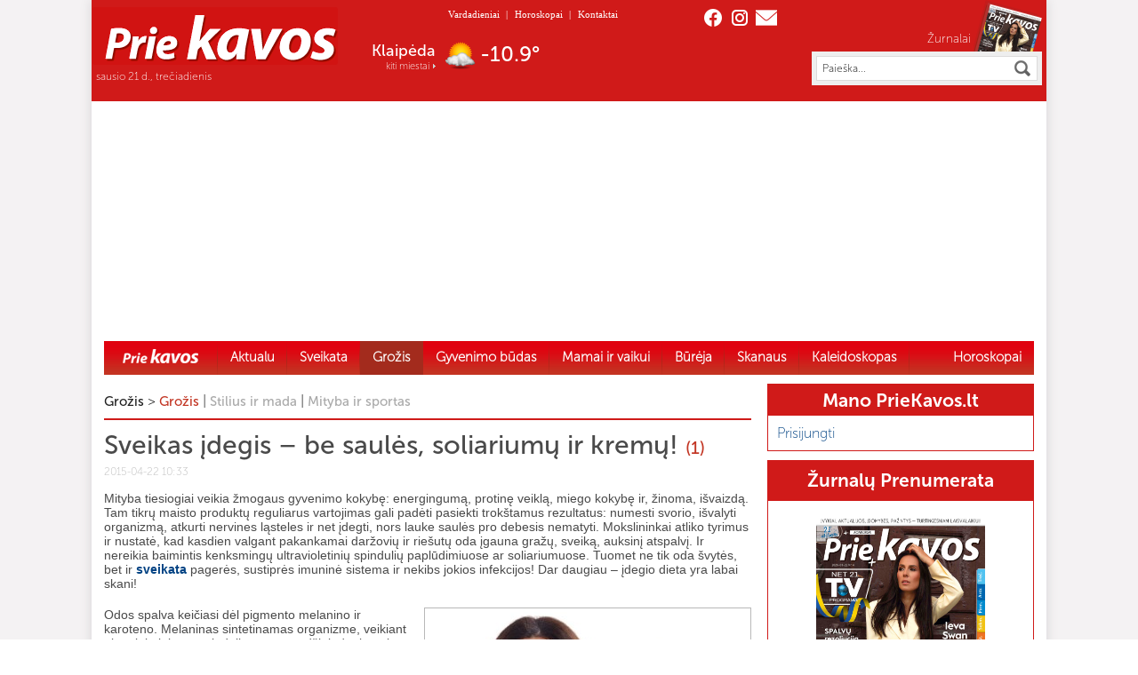

--- FILE ---
content_type: text/html; charset=UTF-8
request_url: https://priekavos.lt/sveikas-idegis-be-saules-soliariumu-ir-kremu/
body_size: 27297
content:
<!DOCTYPE html PUBLIC "-//W3C//DTD XHTML 1.0 Transitional//EN" "http://www.w3.org/TR/xhtml1/DTD/xhtml1-transitional.dtd">
<html xmlns="http://www.w3.org/1999/xhtml"  prefix="og: http://ogp.me/ns#">

<head profile="http://gmpg.org/xfn/11">
	<meta name="google-site-verification" content="wu90Alx3wOTywJswIqrpkSN434QpNEvOk0D3Nli_Ui0" />
	<meta name="google-site-verification" content="GpsBwcHTH4aEOdc8AvJCwgtMd8KToYM0XbQ4WY8thwE" />
	<meta http-equiv="Content-Type" content="text/html; charset=UTF-8" />
	<meta http-equiv="X-UA-Compatible" content="IE=edge" />
	<meta name="verify-webtopay" content="9e64159ada477364a4a2b9b1388ff7ca" />
	<meta name="viewport" content="width=device-width, initial-scale=1">

	<!-- Google tag (gtag.js) -->
	<script async src="https://www.googletagmanager.com/gtag/js?id=G-BSSEWC7281"></script>
	<script>
	window.dataLayer = window.dataLayer || [];
	function gtag(){dataLayer.push(arguments);}
	gtag('js', new Date());

	gtag('config', 'G-BSSEWC7281');
	</script>

		<link rel="shortcut icon" href="/favicon.ico" type="image/x-icon">
	<!--[if IE 8]>
<link rel="stylesheet" type="text/css" media="screen" href="https://priekavos.lt/wp-content/themes/PrieKavos_red/ie8.css" />
<![endif]-->
	<!--[if IE 9]>
<link rel="stylesheet" type="text/css" media="screen" href="https://priekavos.lt/wp-content/themes/PrieKavos_red/ie9.css" />
<![endif]-->
	<title>Sveikas įdegis – be saulės, soliariumų ir kremų! | PrieKavos.lt</title>
		<script src="https://priekavos.lt/wp-content/themes/PrieKavos_red/js/jquery-1.10.2.min.js" type="text/javascript"></script>
	<link rel="alternate" type="application/rss+xml" title="PrieKavos.lt &raquo; Įrašų RSS srautas" href="https://priekavos.lt/feed/" />
<link rel="alternate" type="application/rss+xml" title="PrieKavos.lt &raquo; Komentarų RSS srautas" href="https://priekavos.lt/comments/feed/" />
<link rel="alternate" type="application/rss+xml" title="PrieKavos.lt &raquo; Įrašo „Sveikas įdegis – be saulės, soliariumų ir kremų!“ komentarų RSS srautas" href="https://priekavos.lt/sveikas-idegis-be-saules-soliariumu-ir-kremu/feed/" />
<link rel='stylesheet' id='popeye-base-css'  href='https://priekavos.lt/wp-content/plugins/popeye/jquery/jquery.popeye.css?ver=0.2.5' type='text/css' media='screen' />
<link rel='stylesheet' id='popeye-style-css'  href='https://priekavos.lt/wp-content/plugins/popeye/styles/example-blue/style.css?ver=0.2.5' type='text/css' media='screen' />
<link rel='stylesheet' id='contact-form-7-css'  href='https://priekavos.lt/wp-content/plugins/contact-form-7/includes/css/styles.css?ver=3.8' type='text/css' media='all' />
<link rel='stylesheet' id='printomatic-css-css'  href='https://priekavos.lt/wp-content/plugins/print-o-matic/css/style.css?ver=1.2' type='text/css' media='all' />
<link rel='stylesheet' id='wp-polls-css'  href='https://priekavos.lt/wp-content/plugins/wp-polls/polls-css.css?ver=2.63' type='text/css' media='all' />
<link rel='stylesheet' id='maincss-css'  href='https://priekavos.lt/wp-content/themes/PrieKavos_red/style.css?ver=2023.4' type='text/css' media='' />
<link rel='stylesheet' id='woocommerce_frontend_styles-css'  href='https://priekavos.lt/wp-content/plugins/woocommerce/assets/css/woocommerce.css?ver=3.9.9' type='text/css' media='all' />
<link rel='stylesheet' id='horoskopas-widget-css'  href='https://priekavos.lt/wp-content/plugins/horoskopas/css/widget.css?ver=3.9.9' type='text/css' media='all' />
<link rel='stylesheet' id='naujienos-widget-css'  href='https://priekavos.lt/wp-content/plugins/naujienos/css/widget.css?ver=3.9.9' type='text/css' media='all' />
<link rel='stylesheet' id='prenumerata-widget-css'  href='https://priekavos.lt/wp-content/plugins/prenumerata_with_setupad/css/widget.css?ver=3.9.9' type='text/css' media='all' />
<link rel='stylesheet' id='wp-paginate-css'  href='https://priekavos.lt/wp-content/themes/PrieKavos_red/wp-paginate.css?ver=1.2.4' type='text/css' media='screen' />
<script>if (document.location.protocol != "https:") {document.location = document.URL.replace(/^http:/i, "https:");}</script><script type='text/javascript' src='https://priekavos.lt/wp-includes/js/jquery/jquery.js?ver=1.11.0'></script>
<script type='text/javascript' src='https://priekavos.lt/wp-includes/js/jquery/jquery-migrate.min.js?ver=1.2.1'></script>
<script type='text/javascript' src='https://priekavos.lt/wp-content/plugins/jcarousel-post-slider/js/jquery.jcarousel.js?ver=3.9.9'></script>
<script type='text/javascript' src='https://priekavos.lt/wp-content/plugins/popeye/jquery/jquery.popeye-2.0.4.min.js?ver=0.2.5'></script>
<script type='text/javascript' src='https://priekavos.lt/wp-content/plugins/print-o-matic/printomat.js?ver=1.5.4'></script>
<script type='text/javascript' src='https://priekavos.lt/wp-content/plugins/smart-slideshow-widget/js/jquery-ui.min.js?ver=3.9.9'></script>
<script type='text/javascript' src='https://priekavos.lt/wp-content/plugins/smart-slideshow-widget/js/smart-slideshow-widget.js?ver=3.9.9'></script>
<script type='text/javascript' src='https://cdn.jsdelivr.net/npm/in-view@0.6.1/dist/in-view.min.js?ver=0.6.1'></script>
<script type='text/javascript' src='https://priekavos.lt/wp-content/plugins/naujienos/js/imageflow.min.js?ver=3.9.9'></script>
<link rel="EditURI" type="application/rsd+xml" title="RSD" href="https://priekavos.lt/xmlrpc.php?rsd" />
<link rel="wlwmanifest" type="application/wlwmanifest+xml" href="https://priekavos.lt/wp-includes/wlwmanifest.xml" /> 
<link rel='prev' title='S. Baniulio pirmasis kartas: „Iš jaudulio teko paprakaituoti&#8230;“' href='https://priekavos.lt/s-baniulio-pirmasis-kartas-is-jaudulio-teko-paprakaituoti/' />
<link rel='next' title='Aktorė Valda Bičkutė tikisi, kad herojės santuoka prišauks ir tikrąsias vestuves' href='https://priekavos.lt/aktore-valda-bickute-tikisi-kad-herojes-santuoka-prisauks-ir-tikrasias-vestuves/' />
<meta name="generator" content="WordPress 3.9.9" />
<link rel='canonical' href='https://priekavos.lt/sveikas-idegis-be-saules-soliariumu-ir-kremu/' />
<link rel='shortlink' href='https://priekavos.lt/?p=28603' />

<!-- platinum seo pack 1.3.8 -->
<meta name="robots" content="index,follow,noodp,noydir" />
<meta name="description" content="Mityba tiesiogiai veikia žmogaus gyvenimo kokybę: energingumą, protinę veiklą, miego kokybę ir, žinoma, išvaizdą. Tam tikrų maisto produktų" />
<link rel="canonical" href="https://priekavos.lt/sveikas-idegis-be-saules-soliariumu-ir-kremu/" />
<!-- /platinum one seo pack -->

<!-- Simple Google Analytics Begin -->
<script type="text/javascript">
var _gaq = _gaq || [];
_gaq.push(['_setAccount','UA-33910764-1']);
_gaq.push(['_trackPageview']);
(function() {
var ga = document.createElement('script'); ga.type = 'text/javascript'; ga.async = true;
ga.src = ('https:' == document.location.protocol ? 'https://ssl' : 'http://www') + '.google-analytics.com/ga.js';
var s = document.getElementsByTagName('script')[0]; s.parentNode.insertBefore(ga, s);
})();
</script>
<!-- Simple Google Analytics End -->
<link rel="stylesheet" type="text/css" href="https://priekavos.lt/wp-content/plugins/smart-slideshow-widget/css/smart-slideshow-widget.css" media="screen" />
<script type="text/javascript">var blogUrl = 'https://priekavos.lt'</script>
<script>if (document.location.protocol != "https:") {document.location = document.URL.replace(/^http:/i, "https:");}</script><script>if (document.location.protocol != "https:") {document.location = document.URL.replace(/^http:/i, "https:");}</script><script type='text/javascript' src='https://priekavos.lt/wp-content/plugins/wordpress-social-login/assets/js/connect.js?ver=3.9.9'></script>
<link rel='stylesheet' id='wsl_css-css'  href='https://priekavos.lt/wp-content/plugins/wordpress-social-login/assets/css/style.css?ver=3.9.9' type='text/css' media='all' />
<!-- Open Graph Meta Data by WP-Open-Graph plugin-->
<meta property="og:site_name" content="PrieKavos.lt" />
<meta property="og:locale" content="lt_lt" />
<meta property="og:type" content="article" />
<meta property="og:title" content="Sveikas įdegis – be saulės, soliariumų ir kremų!" />
<meta property="og:url" content="https://priekavos.lt/sveikas-idegis-be-saules-soliariumu-ir-kremu/" />
<meta property="og:description" content="Mityba tiesiogiai veikia žmogaus gyvenimo kokybę: energingumą, protinę veiklą, miego kokybę ir, žinoma, išvaizdą. Tam tikrų maisto produktų reguliarus vartojimas &hellip;" />
<meta property="og:image" content="https://priekavos.lt/wp-content/uploads/2015/04/idegis.jpg" />
<!-- /Open Graph Meta Data -->
<style type="text/css">
.wp-polls .pollbar {
	margin: 1px;
	font-size: 6px;
	line-height: 8px;
	height: 8px;
	background: #8a3535;
	border: 1px solid #c8c8c8;
}
</style>
<script>if (document.location.protocol != "https:") {document.location = document.URL.replace(/^http:/i, "https:");}</script>    <script>
        window.googletag = window.googletag || {cmd: []};
        googletag.cmd.push(function () {
            googletag.pubads().setTargeting('category', ["beauty"])
        });
    </script><script type="text/javascript">
  <!--//<![CDATA[
    jQuery(document).ready(function () {
      jQuery('.ppy').popeye({
        navigation: 'permanent',
        direction: 'right',
        caption: 'hover',
        opacity: 0.7,
        duration: 240,
        debug: 0,
        zindex: 10000,
        easing: 'swing'
      });
    });
  //]]>-->
</script>	<script src="https://priekavos.lt/wp-content/themes/PrieKavos_red/js/slides.min.jquery.js" type="text/javascript"></script>
	<!--script src="https://priekavos.lt/wp-content/themes/PrieKavos_red/booklet/jquery.booklet.1.4.0.js" type="text/javascript"></script>
<script src="https://priekavos.lt/wp-content/themes/PrieKavos_red/booklet/jquery.easing.1.3.js" type="text/javascript"></script-->

	<!-- Setupad START -->

	<script src="https://securepubads.g.doubleclick.net/tag/js/gpt.js" async></script>
	<script>
		window.googletag = window.googletag || {
			cmd: []
		};


		googletag.cmd.push(function() {
			if (window.innerWidth > 1000) {
				googletag.defineSlot('/147246189,22758668984/priekavos.lt_970x250_top', [
					[980, 250],
					[970, 250],
					[728, 90],
					[980, 200]
				], 'priekavos_lt_970x250_top').addService(googletag.pubads());
				googletag.defineSlot('/147246189,22758668984/priekavos.lt_300x600_sidebar_1', [
					[300, 600],
					[250, 600],
					[300, 250],
					[250, 250], 'fluid'
				], 'priekavos_lt_300x600_sidebar_1').addService(googletag.pubads());
				googletag.defineSlot('/147246189,22758668984/priekavos.lt_300x600_sidebar_2', [
					[300, 600],
					[250, 600],
					[300, 250],
					[250, 250], 'fluid'
				], 'priekavos_lt_300x600_sidebar_2').addService(googletag.pubads());
				googletag.defineSlot('/147246189,22758668984/priekavos.lt_300x600_sidebar_3', [
					[300, 600],
					[250, 600],
					[300, 250],
					[250, 250], 'fluid'
				], 'priekavos_lt_300x600_sidebar_3').addService(googletag.pubads());
				googletag.defineSlot('/147246189,22758668984/priekavos.lt_300x600_sidebar_4', [
					[300, 600],
					[250, 600],
					[300, 250],
					[250, 250], 'fluid'
				], 'priekavos_lt_300x600_sidebar_4').addService(googletag.pubads());
				googletag.defineSlot('/147246189,22758668984/priekavos.lt_300x600_sidebar_5', [
					[300, 600],
					[250, 600],
					[300, 250],
					[250, 250], 'fluid'
				], 'priekavos_lt_300x600_sidebar_5').addService(googletag.pubads());
				googletag.defineSlot('/147246189,22758668984/priekavos.lt_728x90_desktop_sticky', [728, 90], 'priekavos_lt_728x90_desktop_sticky').addService(googletag.pubads());
			} else {
				// Mobile ads
				googletag.defineSlot('/147246189,22758668984/priekavos.lt_320x100_mobile_sticky', [
					[320, 100],
					[320, 50]
				], 'priekavos_lt_320x100_mobile_sticky').addService(googletag.pubads());
			}

			googletag.pubads().enableSingleRequest();
			googletag.pubads().disableInitialLoad();
			googletag.enableServices();

			// Show Mobile interstitial on load	
			if (window.innerWidth <= 1000) {
				var interstitialSlot = googletag.defineOutOfPageSlot('/147246189,22758668984/priekavos.lt_interstitial', googletag.enums.OutOfPageFormat.INTERSTITIAL);
				if (interstitialSlot) interstitialSlot.addService(googletag.pubads());
				googletag.display(interstitialSlot);
			}
		});
	</script>
	<script src="https://stpd.cloud/assets/hb/priekavoslt.js" async></script>

	<!-- Setupad END -->

</head>

<body data-rsssl=1 class="single single-post postid-28603 single-format-standard">

	<div class="setupad-desktop" style="display: flex; position: fixed; width: 100%; bottom: 5px; justify-content: center; z-index: 999">
		<div id="priekavos_lt_728x90_desktop_sticky">
			<script>
				if (window.innerWidth > 1000) {
					googletag.cmd.push(function() {
						googletag.display('priekavos_lt_728x90_desktop_sticky');
					});
				}
			</script>
		</div>
	</div>

	<div class="setupad-mobile" style="display: flex; position: fixed; width: 100%; bottom: 5px; justify-content: center; z-index: 999">
		<div id="priekavos_lt_320x100_mobile_sticky">
			<script>
				if (window.innerWidth <= 1000) {
					googletag.cmd.push(function() {
						googletag.display('priekavos.lt_320x100_mobile_sticky');
					});
				}
			</script>
		</div>
	</div>


	<script type="text/javascript" src="https://priekavos.lt/wp-content/themes/PrieKavos_red/js/skaityti_button.js"></script>
	<script type="text/javascript" src="https://priekavos.lt/wp-content/themes/PrieKavos_red/js/menu-on-top.js"></script>
	<script type="text/javascript">
		window.$ = jQuery.noConflict();
		$(function() {
			var FIREFOX = /Firefox/i.test(navigator.userAgent);
			if (FIREFOX) {
				$("div.new").bSkaityti();
				$("div.new-box").bSkaityti();
			}

		});

					var cookies_text = 'Informuojame, kad šioje svetainėje naudojami slapukai (angl. cookies). Sutikdami, paspauskite mygtuką „Sutinku“ arba naršykite toliau. Savo duotą sutikimą bet kada galėsite atšaukti pakeisdami savo interneto naršyklės nustatymus ir ištrindami įrašytus slapukus.';
			</script>
	<div id="fb-root"></div>
	<script type="text/javascript">
		(function(d, s, id) {
			var js, fjs = d.getElementsByTagName(s)[0];
			if (d.getElementById(id)) return;
			js = d.createElement(s);
			js.id = id;
			js.src = "//connect.facebook.net/lt_LT/all.js#xfbml=1";
			fjs.parentNode.insertBefore(js, fjs);
		}(document, 'script', 'facebook-jssdk'));
	</script>

	<div class="main-container">
		<div id="header">
				<div class="header-upper">
					<div class="header-left">
						<div class="logo">
							<a href="https://priekavos.lt">
								<img id="logo-img" src="https://priekavos.lt/wp-content/uploads/2023/05/output-onlinepngtools-2.png" alt="PrieKavos logotipas" />
							</a>
						</div>
						<p class="date">sausio 21 d., trečiadienis
						</p>
					</div>
					<div class="header-middle">
						<div id="top-menu">
							<div class="menu-header_menu-container"><ul id="menu-header_menu" class="menu"><li id="menu-item-14498" class="menu-item menu-item-type-post_type menu-item-object-page menu-item-14498"><a href="https://priekavos.lt/vardadieniai/">Vardadieniai</a><span class="header-menu-separator">|</span></li>
<li id="menu-item-14496" class="menu-item menu-item-type-post_type menu-item-object-page menu-item-14496"><a href="https://priekavos.lt/horoskopai/">Horoskopai</a><span class="header-menu-separator">|</span></li>
<li id="menu-item-14497" class="menu-item menu-item-type-post_type menu-item-object-page menu-item-14497"><a href="https://priekavos.lt/kontaktai/">Kontaktai</a><span class="header-menu-separator">|</span></li>
</ul></div>						</div>
						<div class="top-weather-container">
							<div class="top-weather">
								<div>
									<span id="w_city">&nbsp;</span>
									<span class="kiti-miestai"><a href="/orai/">kiti miestai</a></span>
								</div>
								<span id="w_icon">
									<img src="/wp-content/themes/PrieKavos_red/images/1px.png" alt="Orai" align="absmiddle" />
									<a id="to_orai" href="/orai/"></a>
								</span>
								<span id="w_temp">&nbsp;</span>
							</div>
						</div>
					</div>
					<div class="header-right">
						<div class="share">
							<a href="https://www.facebook.com/pages/%C5%BDurnalas-Prie-kavos/157124950990617" target="_blank" class="fb"></a>
							<a href="https://www.instagram.com/priekavos/" target="_blank" class="tw"></a>
							<a href="mailto:reklama%40priekavos.lt" class="ps"></a>
						</div>
						<div class="zurnalas">
							<p><a href="">Žurnalai</a></p>
							<a href="/c/zurnalu-naujienos/">
								<span id="ztop">
									<img src="/wp-content/uploads/cache/84800c155104bf70c75e9768e11733f4.png" alt="" class="ztop-pic" /><img src="/wp-content/uploads/cache/3a25277f7466a07f6bcb734285af457b.png" alt="" class="ztop-pic" /><img src="/wp-content/uploads/cache/ffc114e1b69d36c1b405aac4d1d948db.png" alt="" class="ztop-pic" /><img src="/wp-content/uploads/cache/967d19530be283381a59d3881c50871d.png" alt="" class="ztop-pic" />								</span>
							</a>
						</div>
						<script type="text/javascript">
function Ieskoti(s) {
    if (s != "") var inp = s;
    else var inp = $("#paieska").val();
    if (inp == "Paieška..." || inp == "") { alert("Įveskite ieškomą frazę");
    return false;}
    else document.forms["searchForm"].submit();
}

function enter(s, e)    {
    var keycode;
    if (window.event) keycode = window.event.keyCode;
    else if (e) keycode = e.which;
    else return true;
    if (keycode == 13)  {
       Ieskoti(s);
       return false;  }
    else
       return true;
}
</script>
<form class="search-form" name="searchForm" method="get" action="https://priekavos.lt">
    <fieldset>
    <input type="text" id="paieska" name="s" value="Paieška..." onfocus="if(this.value=='Paieška...') this.value='';" onblur="if(this.value=='') this.value='Paieška...';"/><input type="button" onclick="Ieskoti('');" />
    </fieldset>
</form>					</div>
					<div id="burgermenu">
						<a id="mobilemenu-open" style="display: flex; gap: 6px; cursor: pointer">
    <span style="color: white; margin-top: 2px; font-family: 'MuseoSans-300', Arial, sans-serif;">Meniu</span>
    <svg width="24" height="24" stroke-width="1.5" viewBox="0 0 24 24" fill="none" xmlns="http://www.w3.org/2000/svg">
        <path d="M3 5H21" stroke="currentColor" stroke-linecap="round" stroke-linejoin="round" />
        <path d="M3 12H21" stroke="currentColor" stroke-linecap="round" stroke-linejoin="round" />
        <path d="M3 19H21" stroke="currentColor" stroke-linecap="round" stroke-linejoin="round" />
    </svg>
</a>

<div id="mobilemenu">
    <div id="mobilemenu-topbar" style="display: flex; justify-content: space-between">
        <div class="logo">
            <a href="https://priekavos.lt">
                <img id="logo-img" src="https://priekavos.lt/wp-content/uploads/2023/05/output-onlinepngtools-2.png" alt="PrieKavos logotipas" />
            </a>
        </div>
        <a id="mobilemenu-close">
            <svg width="32" height="32" stroke-width="1.5" viewBox="0 0 24 24" fill="none" xmlns="http://www.w3.org/2000/svg">
                <path d="M6.75827 17.2426L12.0009 12M17.2435 6.75736L12.0009 12M12.0009 12L6.75827 6.75736M12.0009 12L17.2435 17.2426" stroke="currentColor" stroke-linecap="round" stroke-linejoin="round" />
            </svg>
        </a>
    </div>
    <div id="mobilemenu-content">
        <div class="menu-newest_meniu-container"><ul id="menu-newest_meniu" class="menu"><li id="menu-item-122750" class="menu-item menu-item-type-custom menu-item-object-custom menu-item-122750"><a href="https://priekavos.lt">Home</a></li>
<li id="menu-item-121514" class="menu-item menu-item-type-taxonomy menu-item-object-category menu-item-121514"><a href="https://priekavos.lt/c/aktualu/">Aktualu</a></li>
<li id="menu-item-121515" class="menu-item menu-item-type-taxonomy menu-item-object-category menu-item-has-children menu-item-121515"><a href="https://priekavos.lt/c/sveikata/">Sveikata</a>
<ul class="sub-menu">
	<li id="menu-item-121519" class="menu-item menu-item-type-taxonomy menu-item-object-category menu-item-121519"><a href="https://priekavos.lt/c/sveikata/pazinti-liga/">Pažinti ligą</a></li>
	<li id="menu-item-121516" class="menu-item menu-item-type-taxonomy menu-item-object-category menu-item-121516"><a href="https://priekavos.lt/c/sveikata/be-vaistu/">Be vaistų</a></li>
	<li id="menu-item-121517" class="menu-item menu-item-type-taxonomy menu-item-object-category menu-item-121517"><a href="https://priekavos.lt/c/sveikata/kitu-kampu/">Kitu kampu</a></li>
	<li id="menu-item-121518" class="menu-item menu-item-type-taxonomy menu-item-object-category menu-item-121518"><a href="https://priekavos.lt/c/sveikata/verta-zinoti/">Verta žinoti</a></li>
	<li id="menu-item-121520" class="menu-item menu-item-type-taxonomy menu-item-object-category menu-item-121520"><a href="https://priekavos.lt/c/sveikata/psichologija/">Psichologija</a></li>
	<li id="menu-item-121521" class="menu-item menu-item-type-taxonomy menu-item-object-category menu-item-121521"><a href="https://priekavos.lt/c/sveikata/gyventi-tvariau/">Gyventi tvariau</a></li>
	<li id="menu-item-121525" class="menu-item menu-item-type-taxonomy menu-item-object-category menu-item-121525"><a href="https://priekavos.lt/c/grozis-2-2/mityba-ir-sportas/">Mityba ir sportas</a></li>
</ul>
</li>
<li id="menu-item-122424" class="menu-item menu-item-type-taxonomy menu-item-object-category current-post-ancestor current-menu-parent current-post-parent menu-item-has-children menu-item-122424"><a href="https://priekavos.lt/c/grozis-2-2/grozis/">Grožis</a>
<ul class="sub-menu">
	<li id="menu-item-121523" class="menu-item menu-item-type-taxonomy menu-item-object-category menu-item-121523"><a href="https://priekavos.lt/c/grozis-2-2/stilius-ir-mada/">Stilius ir mada</a></li>
	<li id="menu-item-121524" class="menu-item menu-item-type-taxonomy menu-item-object-category current-post-ancestor current-menu-parent current-post-parent menu-item-121524"><a href="https://priekavos.lt/c/grozis-2-2/grozis/">Grožis</a></li>
</ul>
</li>
<li id="menu-item-121526" class="menu-item menu-item-type-taxonomy menu-item-object-category menu-item-has-children menu-item-121526"><a href="https://priekavos.lt/c/gyvenimo-budas/">Gyvenimo būdas</a>
<ul class="sub-menu">
	<li id="menu-item-121534" class="menu-item menu-item-type-taxonomy menu-item-object-category menu-item-121534"><a href="https://priekavos.lt/c/gyvenimo-budas/santykiai/">Santykiai</a></li>
	<li id="menu-item-121659" class="menu-item menu-item-type-taxonomy menu-item-object-category menu-item-121659"><a href="https://priekavos.lt/c/gyvenimo-budas/intymu/">Intymu</a></li>
	<li id="menu-item-121537" class="menu-item menu-item-type-taxonomy menu-item-object-category menu-item-121537"><a href="https://priekavos.lt/c/gyvenimo-budas/mano-namai/">Mano namai</a></li>
	<li id="menu-item-121535" class="menu-item menu-item-type-taxonomy menu-item-object-category menu-item-121535"><a href="https://priekavos.lt/c/gyvenimo-budas/augalai/">Augalai</a></li>
	<li id="menu-item-121536" class="menu-item menu-item-type-taxonomy menu-item-object-category menu-item-121536"><a href="https://priekavos.lt/c/gyvenimo-budas/augintiniai/">Augintiniai</a></li>
	<li id="menu-item-121533" class="menu-item menu-item-type-taxonomy menu-item-object-category menu-item-121533"><a href="https://priekavos.lt/c/gyvenimo-budas/naudingi-patarimai/">Naudingi patarimai</a></li>
	<li id="menu-item-121540" class="menu-item menu-item-type-taxonomy menu-item-object-category menu-item-121540"><a href="https://priekavos.lt/c/gyvenimo-budas/idomioji-psichologija/">Įdomioji psichologija</a></li>
	<li id="menu-item-121538" class="menu-item menu-item-type-taxonomy menu-item-object-category menu-item-121538"><a href="https://priekavos.lt/c/gyvenimo-budas/keliones/">Kelionės</a></li>
</ul>
</li>
<li id="menu-item-121544" class="menu-item menu-item-type-taxonomy menu-item-object-category menu-item-has-children menu-item-121544"><a href="https://priekavos.lt/c/mamai-ir-vaikui/">Mamai ir vaikui</a>
<ul class="sub-menu">
	<li id="menu-item-135507" class="menu-item menu-item-type-taxonomy menu-item-object-category menu-item-135507"><a href="https://priekavos.lt/c/mamai-ir-vaikui/patarimai-tevams/">Patarimai tėvams</a></li>
	<li id="menu-item-121543" class="menu-item menu-item-type-taxonomy menu-item-object-category menu-item-121543"><a href="https://priekavos.lt/c/mamai-ir-vaikui/belaukiant/">Belaukiant</a></li>
	<li id="menu-item-121545" class="menu-item menu-item-type-taxonomy menu-item-object-category menu-item-121545"><a href="https://priekavos.lt/c/mamai-ir-vaikui/stebuklo-sulaukus/">Stebuklo sulaukus</a></li>
	<li id="menu-item-121548" class="menu-item menu-item-type-taxonomy menu-item-object-category menu-item-121548"><a href="https://priekavos.lt/c/mamai-ir-vaikui/vaiku-sveikata/">Vaikų sveikata</a></li>
	<li id="menu-item-121546" class="menu-item menu-item-type-taxonomy menu-item-object-category menu-item-121546"><a href="https://priekavos.lt/c/mamai-ir-vaikui/vaiku-psichologija/">Vaikų psichologija</a></li>
	<li id="menu-item-121547" class="menu-item menu-item-type-taxonomy menu-item-object-category menu-item-121547"><a href="https://priekavos.lt/c/mamai-ir-vaikui/laisvalaikis/">Laisvalaikis</a></li>
</ul>
</li>
<li id="menu-item-121549" class="menu-item menu-item-type-taxonomy menu-item-object-category menu-item-has-children menu-item-121549"><a href="https://priekavos.lt/c/bureja/">Būrėja</a>
<ul class="sub-menu">
	<li id="menu-item-121554" class="menu-item menu-item-type-taxonomy menu-item-object-category menu-item-121554"><a href="https://priekavos.lt/c/bureja/ieskant-saves/">Ieškant savęs</a></li>
	<li id="menu-item-121550" class="menu-item menu-item-type-taxonomy menu-item-object-category menu-item-121550"><a href="https://priekavos.lt/c/bureja/orakulas/">Orakulas</a></li>
	<li id="menu-item-121553" class="menu-item menu-item-type-taxonomy menu-item-object-category menu-item-121553"><a href="https://priekavos.lt/c/bureja/praktine-magija/">Praktinė magija</a></li>
	<li id="menu-item-126725" class="menu-item menu-item-type-taxonomy menu-item-object-category menu-item-126725"><a href="https://priekavos.lt/c/bureja/kitas-zvilgsnis/">Kitas žvilgsnis</a></li>
</ul>
</li>
<li id="menu-item-121556" class="menu-item menu-item-type-taxonomy menu-item-object-category menu-item-has-children menu-item-121556"><a href="https://priekavos.lt/c/skanaus/">Skanaus</a>
<ul class="sub-menu">
	<li id="menu-item-121563" class="menu-item menu-item-type-taxonomy menu-item-object-category menu-item-121563"><a href="https://priekavos.lt/c/skanaus/uzkandziai/">Užkandžiai</a></li>
	<li id="menu-item-121561" class="menu-item menu-item-type-taxonomy menu-item-object-category menu-item-121561"><a href="https://priekavos.lt/c/skanaus/salotos/">Salotos</a></li>
	<li id="menu-item-121564" class="menu-item menu-item-type-taxonomy menu-item-object-category menu-item-121564"><a href="https://priekavos.lt/c/skanaus/sriubos/">Sriubos</a></li>
	<li id="menu-item-121559" class="menu-item menu-item-type-taxonomy menu-item-object-category menu-item-121559"><a href="https://priekavos.lt/c/skanaus/karsti-patiekalai/">Karšti patiekalai</a></li>
	<li id="menu-item-121558" class="menu-item menu-item-type-taxonomy menu-item-object-category menu-item-121558"><a href="https://priekavos.lt/c/skanaus/gerimai/">Gėrimai</a></li>
	<li id="menu-item-121557" class="menu-item menu-item-type-taxonomy menu-item-object-category menu-item-121557"><a href="https://priekavos.lt/c/skanaus/desertai/">Desertai</a></li>
	<li id="menu-item-121560" class="menu-item menu-item-type-taxonomy menu-item-object-category menu-item-121560"><a href="https://priekavos.lt/c/skanaus/magiski-patiekalai/">Magiški patiekalai</a></li>
	<li id="menu-item-121566" class="menu-item menu-item-type-taxonomy menu-item-object-category menu-item-121566"><a href="https://priekavos.lt/c/skanaus/sveika-ir-skanu/">Sveika ir skanu</a></li>
	<li id="menu-item-121567" class="menu-item menu-item-type-taxonomy menu-item-object-category menu-item-121567"><a href="https://priekavos.lt/c/skanaus/viskas-apie/">Viskas apie</a></li>
	<li id="menu-item-121568" class="menu-item menu-item-type-taxonomy menu-item-object-category menu-item-121568"><a href="https://priekavos.lt/c/skanaus/kiti-patiekalai/">Kiti patiekalai</a></li>
</ul>
</li>
<li id="menu-item-121571" class="menu-item menu-item-type-taxonomy menu-item-object-category menu-item-has-children menu-item-121571"><a href="https://priekavos.lt/c/kaleidoskopas/">Kaleidoskopas</a>
<ul class="sub-menu">
	<li id="menu-item-121569" class="menu-item menu-item-type-taxonomy menu-item-object-category menu-item-121569"><a href="https://priekavos.lt/c/kaleidoskopas/pazintis-idomu/">Pažintys</a></li>
	<li id="menu-item-121570" class="menu-item menu-item-type-taxonomy menu-item-object-category menu-item-121570"><a href="https://priekavos.lt/c/kaleidoskopas/tv-naujienos/">TV naujienos</a></li>
	<li id="menu-item-121572" class="menu-item menu-item-type-taxonomy menu-item-object-category menu-item-121572"><a href="https://priekavos.lt/c/kaleidoskopas/kinas/">Kinas</a></li>
	<li id="menu-item-121573" class="menu-item menu-item-type-taxonomy menu-item-object-category menu-item-121573"><a href="https://priekavos.lt/c/knygos/">Knygos</a></li>
	<li id="menu-item-121575" class="menu-item menu-item-type-taxonomy menu-item-object-category menu-item-121575"><a href="https://priekavos.lt/c/kaleidoskopas/teatras/">Teatras</a></li>
	<li id="menu-item-121574" class="menu-item menu-item-type-taxonomy menu-item-object-category menu-item-121574"><a href="https://priekavos.lt/c/kaleidoskopas/renginiai-ir-iniciatyvos/">Renginiai ir iniciatyvos</a></li>
	<li id="menu-item-121660" class="menu-item menu-item-type-taxonomy menu-item-object-category menu-item-121660"><a href="https://priekavos.lt/c/kaleidoskopas/legendos/">Legendos</a></li>
	<li id="menu-item-121693" class="menu-item menu-item-type-taxonomy menu-item-object-category menu-item-121693"><a href="https://priekavos.lt/c/kaleidoskopas/idomu-in/">Įdomybės</a></li>
	<li id="menu-item-121762" class="menu-item menu-item-type-taxonomy menu-item-object-category menu-item-121762"><a href="https://priekavos.lt/c/kaleidoskopas/zinomi-zmones/">Žinomi žmonės</a></li>
</ul>
</li>
<li id="menu-item-121576" class="menu-item menu-item-type-post_type menu-item-object-page menu-item-has-children menu-item-121576"><a href="https://priekavos.lt/horoskopai/">Horoskopai</a>
<ul class="sub-menu">
	<li id="menu-item-123561" class="menu-item menu-item-type-post_type menu-item-object-page menu-item-123561"><a href="https://priekavos.lt/horoskopai/dienos/">Dienos</a></li>
	<li id="menu-item-123560" class="menu-item menu-item-type-post_type menu-item-object-page menu-item-123560"><a href="https://priekavos.lt/horoskopai/savaites/">Savaitės</a></li>
	<li id="menu-item-123559" class="menu-item menu-item-type-post_type menu-item-object-page menu-item-123559"><a href="https://priekavos.lt/horoskopai/menesio/">Mėnesio</a></li>
	<li id="menu-item-123558" class="menu-item menu-item-type-post_type menu-item-object-page menu-item-123558"><a href="https://priekavos.lt/horoskopai/metu/">Metų</a></li>
</ul>
</li>
</ul></div>    </div>
</div>

<script>
    jQuery(document).ready(($) => {
        $("#mobilemenu-open").click(() => {
            $("#mobilemenu").addClass("open");
            $(".main-container").addClass('mobilemenu-shown');
        });

        $("#mobilemenu-close").click(() => {
            $("#mobilemenu").removeClass("open");
            $(".main-container").removeClass('mobilemenu-shown');
            console.log('clicked close')
        });
    })

    jQuery('ul#menu-newest_meniu li.menu-item-has-children ul').hide();

    jQuery('ul#menu-newest_meniu li.menu-item-has-children > a').addClass('sub-link closed-link');

    jQuery('ul#menu-newest_meniu li.menu-item-has-children > a').click(function(event) {
        event.preventDefault();

        var submenu = jQuery(this).next();

        submenu.slideToggle();

        jQuery(this).toggleClass('closed-link');

        if (submenu.is(':visible')) {
            submenu.parent().addClass('active');
        } else {
            submenu.parent().removeClass('active'); 
        }
    });

</script>					</div>
				</div>

				<script type='text/javascript'>
					$(window).load(function() {
						var start = {
							init: function() {
								var i = 1000,
									r = 5000,
									f = 1500,
									c = 0,
									n = $('.ztop-pic').length;
								$('.ztop-pic').eq(c).fadeIn(i);
								var infiniteLoop = setInterval(function() {
									$('.ztop-pic').eq(c).fadeOut(f);
									if (c == n - 1) {
										c = 0;
									} else {
										c++;
									}
									$('.ztop-pic').eq(c).fadeIn(f);
								}, r);
							}
						};
						start.init();
					});

					$(function() {
						var w_city = $('#w_city'),
							w_temp = $('#w_temp'),
							w_icon = $('#w_icon img');
						var weather = [{city: 'Kaunas', icon: 'Sun', temp: '-11.6'},{city: 'Vilnius', icon: 'LightCloud', temp: '-11.1'},{city: 'Klaipėda', icon: 'PartlyCloud', temp: '-10.9'},{city: 'Nida', icon: 'LightCloud', temp: '-9.7'},{city: 'Palanga', icon: 'Cloud', temp: '-8.4'},{city: 'Šiauliai', icon: 'PartlyCloud', temp: '-15.0'},{city: 'Raseiniai', icon: 'Sun', temp: '-16.5'},{city: 'Jurbarkas', icon: 'Sun', temp: '-17.5'},{city: 'Marijampolė', icon: 'Sun', temp: '-17.7'},{city: 'Kėdainiai', icon: 'Sun', temp: '-17.5'},{city: 'Panevėžys', icon: 'LightCloud', temp: '-18.0'},{city: 'Biržai', icon: 'LightCloud', temp: '-18.1'},{city: 'Rokiškis', icon: 'LightCloud', temp: '-19.7'},{city: 'Zarasai', icon: 'LightCloud', temp: '-19.0'},{city: 'Utena', icon: 'Sun', temp: '-17.6'},{city: 'Ukmergė', icon: 'PartlyCloud', temp: '-16.1'},{city: 'Mažeikiai', icon: 'Cloud', temp: '-12.8'},{city: 'Alytus', icon: 'Sun', temp: '-16.2'},{city: 'Varėna', icon: 'Sun', temp: '-16.3'},{city: 'Šalčininkai', icon: 'Sun', temp: '-16.8'},],
							i = 0,
							k = 0,
							rotate = function() {
								w_city.fadeOut('fast', function() {
									w_city.text(weather[i].city).fadeIn('slow');
								});
								w_temp.fadeOut('fast', function() {
									w_temp.html(weather[i].temp + '°').fadeIn('slow');
								});
								w_icon.fadeOut('fast', function() {
									w_icon.attr('src', '/wp-content/themes/PrieKavos_red/images/weather_icons/' + weather[i].icon + '.png').fadeIn('slow');
								});
								i = i + 1 == weather.length ? 0 : ++i;
							};
						rotate();
						setInterval(rotate, 5000);
					});
				</script>

				<div class="setupad-desktop" style="clear: both; display: flex; min-height:250px; margin-bottom: 10px; justify-content: center; align-items: center">
					<div id="priekavos_lt_970x250_top">
						<script>
							if (window.innerWidth > 1000) {
								googletag.cmd.push(function() {
									googletag.display('priekavos_lt_970x250_top');
								});
							}
						</script>
					</div>
				</div>
			</div> 
		<div class="sub-container">
			<div id="navbar" class="navbar">
				<nav id="site-navigation" class="navigation main-navigation" role="navigation">
					<div class="menu-newest_meniu-container"><ul id="menu-newest_meniu-1" class="nav-menu"><li id="menu-item-122750" class="menu-item menu-item-type-custom menu-item-object-custom"><a href="https://priekavos.lt">Home</a></li>
<li id="menu-item-121514" class="menu-item menu-item-type-taxonomy menu-item-object-category"><a href="https://priekavos.lt/c/aktualu/">Aktualu</a></li>
<li id="menu-item-121515" class="menu-item menu-item-type-taxonomy menu-item-object-category menu-item-has-children"><a href="https://priekavos.lt/c/sveikata/">Sveikata</a>
<ul class="sub-menu">
	<li id="menu-item-121519" class="menu-item menu-item-type-taxonomy menu-item-object-category"><a href="https://priekavos.lt/c/sveikata/pazinti-liga/">Pažinti ligą</a></li>
	<li id="menu-item-121516" class="menu-item menu-item-type-taxonomy menu-item-object-category"><a href="https://priekavos.lt/c/sveikata/be-vaistu/">Be vaistų</a></li>
	<li id="menu-item-121517" class="menu-item menu-item-type-taxonomy menu-item-object-category"><a href="https://priekavos.lt/c/sveikata/kitu-kampu/">Kitu kampu</a></li>
	<li id="menu-item-121518" class="menu-item menu-item-type-taxonomy menu-item-object-category"><a href="https://priekavos.lt/c/sveikata/verta-zinoti/">Verta žinoti</a></li>
	<li id="menu-item-121520" class="menu-item menu-item-type-taxonomy menu-item-object-category"><a href="https://priekavos.lt/c/sveikata/psichologija/">Psichologija</a></li>
	<li id="menu-item-121521" class="menu-item menu-item-type-taxonomy menu-item-object-category"><a href="https://priekavos.lt/c/sveikata/gyventi-tvariau/">Gyventi tvariau</a></li>
	<li id="menu-item-121525" class="menu-item menu-item-type-taxonomy menu-item-object-category"><a href="https://priekavos.lt/c/grozis-2-2/mityba-ir-sportas/">Mityba ir sportas</a></li>
</ul>
</li>
<li id="menu-item-122424" class="menu-item menu-item-type-taxonomy menu-item-object-category current-post-ancestor current-menu-parent current-post-parent menu-item-has-children"><a href="https://priekavos.lt/c/grozis-2-2/grozis/">Grožis</a>
<ul class="sub-menu">
	<li id="menu-item-121523" class="menu-item menu-item-type-taxonomy menu-item-object-category"><a href="https://priekavos.lt/c/grozis-2-2/stilius-ir-mada/">Stilius ir mada</a></li>
	<li id="menu-item-121524" class="menu-item menu-item-type-taxonomy menu-item-object-category current-post-ancestor current-menu-parent current-post-parent"><a href="https://priekavos.lt/c/grozis-2-2/grozis/">Grožis</a></li>
</ul>
</li>
<li id="menu-item-121526" class="menu-item menu-item-type-taxonomy menu-item-object-category menu-item-has-children"><a href="https://priekavos.lt/c/gyvenimo-budas/">Gyvenimo būdas</a>
<ul class="sub-menu">
	<li id="menu-item-121534" class="menu-item menu-item-type-taxonomy menu-item-object-category"><a href="https://priekavos.lt/c/gyvenimo-budas/santykiai/">Santykiai</a></li>
	<li id="menu-item-121659" class="menu-item menu-item-type-taxonomy menu-item-object-category"><a href="https://priekavos.lt/c/gyvenimo-budas/intymu/">Intymu</a></li>
	<li id="menu-item-121537" class="menu-item menu-item-type-taxonomy menu-item-object-category"><a href="https://priekavos.lt/c/gyvenimo-budas/mano-namai/">Mano namai</a></li>
	<li id="menu-item-121535" class="menu-item menu-item-type-taxonomy menu-item-object-category"><a href="https://priekavos.lt/c/gyvenimo-budas/augalai/">Augalai</a></li>
	<li id="menu-item-121536" class="menu-item menu-item-type-taxonomy menu-item-object-category"><a href="https://priekavos.lt/c/gyvenimo-budas/augintiniai/">Augintiniai</a></li>
	<li id="menu-item-121533" class="menu-item menu-item-type-taxonomy menu-item-object-category"><a href="https://priekavos.lt/c/gyvenimo-budas/naudingi-patarimai/">Naudingi patarimai</a></li>
	<li id="menu-item-121540" class="menu-item menu-item-type-taxonomy menu-item-object-category"><a href="https://priekavos.lt/c/gyvenimo-budas/idomioji-psichologija/">Įdomioji psichologija</a></li>
	<li id="menu-item-121538" class="menu-item menu-item-type-taxonomy menu-item-object-category"><a href="https://priekavos.lt/c/gyvenimo-budas/keliones/">Kelionės</a></li>
</ul>
</li>
<li id="menu-item-121544" class="menu-item menu-item-type-taxonomy menu-item-object-category menu-item-has-children"><a href="https://priekavos.lt/c/mamai-ir-vaikui/">Mamai ir vaikui</a>
<ul class="sub-menu">
	<li id="menu-item-135507" class="menu-item menu-item-type-taxonomy menu-item-object-category"><a href="https://priekavos.lt/c/mamai-ir-vaikui/patarimai-tevams/">Patarimai tėvams</a></li>
	<li id="menu-item-121543" class="menu-item menu-item-type-taxonomy menu-item-object-category"><a href="https://priekavos.lt/c/mamai-ir-vaikui/belaukiant/">Belaukiant</a></li>
	<li id="menu-item-121545" class="menu-item menu-item-type-taxonomy menu-item-object-category"><a href="https://priekavos.lt/c/mamai-ir-vaikui/stebuklo-sulaukus/">Stebuklo sulaukus</a></li>
	<li id="menu-item-121548" class="menu-item menu-item-type-taxonomy menu-item-object-category"><a href="https://priekavos.lt/c/mamai-ir-vaikui/vaiku-sveikata/">Vaikų sveikata</a></li>
	<li id="menu-item-121546" class="menu-item menu-item-type-taxonomy menu-item-object-category"><a href="https://priekavos.lt/c/mamai-ir-vaikui/vaiku-psichologija/">Vaikų psichologija</a></li>
	<li id="menu-item-121547" class="menu-item menu-item-type-taxonomy menu-item-object-category"><a href="https://priekavos.lt/c/mamai-ir-vaikui/laisvalaikis/">Laisvalaikis</a></li>
</ul>
</li>
<li id="menu-item-121549" class="menu-item menu-item-type-taxonomy menu-item-object-category menu-item-has-children"><a href="https://priekavos.lt/c/bureja/">Būrėja</a>
<ul class="sub-menu">
	<li id="menu-item-121554" class="menu-item menu-item-type-taxonomy menu-item-object-category"><a href="https://priekavos.lt/c/bureja/ieskant-saves/">Ieškant savęs</a></li>
	<li id="menu-item-121550" class="menu-item menu-item-type-taxonomy menu-item-object-category"><a href="https://priekavos.lt/c/bureja/orakulas/">Orakulas</a></li>
	<li id="menu-item-121553" class="menu-item menu-item-type-taxonomy menu-item-object-category"><a href="https://priekavos.lt/c/bureja/praktine-magija/">Praktinė magija</a></li>
	<li id="menu-item-126725" class="menu-item menu-item-type-taxonomy menu-item-object-category"><a href="https://priekavos.lt/c/bureja/kitas-zvilgsnis/">Kitas žvilgsnis</a></li>
</ul>
</li>
<li id="menu-item-121556" class="menu-item menu-item-type-taxonomy menu-item-object-category menu-item-has-children"><a href="https://priekavos.lt/c/skanaus/">Skanaus</a>
<ul class="sub-menu">
	<li id="menu-item-121563" class="menu-item menu-item-type-taxonomy menu-item-object-category"><a href="https://priekavos.lt/c/skanaus/uzkandziai/">Užkandžiai</a></li>
	<li id="menu-item-121561" class="menu-item menu-item-type-taxonomy menu-item-object-category"><a href="https://priekavos.lt/c/skanaus/salotos/">Salotos</a></li>
	<li id="menu-item-121564" class="menu-item menu-item-type-taxonomy menu-item-object-category"><a href="https://priekavos.lt/c/skanaus/sriubos/">Sriubos</a></li>
	<li id="menu-item-121559" class="menu-item menu-item-type-taxonomy menu-item-object-category"><a href="https://priekavos.lt/c/skanaus/karsti-patiekalai/">Karšti patiekalai</a></li>
	<li id="menu-item-121558" class="menu-item menu-item-type-taxonomy menu-item-object-category"><a href="https://priekavos.lt/c/skanaus/gerimai/">Gėrimai</a></li>
	<li id="menu-item-121557" class="menu-item menu-item-type-taxonomy menu-item-object-category"><a href="https://priekavos.lt/c/skanaus/desertai/">Desertai</a></li>
	<li id="menu-item-121560" class="menu-item menu-item-type-taxonomy menu-item-object-category"><a href="https://priekavos.lt/c/skanaus/magiski-patiekalai/">Magiški patiekalai</a></li>
	<li id="menu-item-121566" class="menu-item menu-item-type-taxonomy menu-item-object-category"><a href="https://priekavos.lt/c/skanaus/sveika-ir-skanu/">Sveika ir skanu</a></li>
	<li id="menu-item-121567" class="menu-item menu-item-type-taxonomy menu-item-object-category"><a href="https://priekavos.lt/c/skanaus/viskas-apie/">Viskas apie</a></li>
	<li id="menu-item-121568" class="menu-item menu-item-type-taxonomy menu-item-object-category"><a href="https://priekavos.lt/c/skanaus/kiti-patiekalai/">Kiti patiekalai</a></li>
</ul>
</li>
<li id="menu-item-121571" class="menu-item menu-item-type-taxonomy menu-item-object-category menu-item-has-children"><a href="https://priekavos.lt/c/kaleidoskopas/">Kaleidoskopas</a>
<ul class="sub-menu">
	<li id="menu-item-121569" class="menu-item menu-item-type-taxonomy menu-item-object-category"><a href="https://priekavos.lt/c/kaleidoskopas/pazintis-idomu/">Pažintys</a></li>
	<li id="menu-item-121570" class="menu-item menu-item-type-taxonomy menu-item-object-category"><a href="https://priekavos.lt/c/kaleidoskopas/tv-naujienos/">TV naujienos</a></li>
	<li id="menu-item-121572" class="menu-item menu-item-type-taxonomy menu-item-object-category"><a href="https://priekavos.lt/c/kaleidoskopas/kinas/">Kinas</a></li>
	<li id="menu-item-121573" class="menu-item menu-item-type-taxonomy menu-item-object-category"><a href="https://priekavos.lt/c/knygos/">Knygos</a></li>
	<li id="menu-item-121575" class="menu-item menu-item-type-taxonomy menu-item-object-category"><a href="https://priekavos.lt/c/kaleidoskopas/teatras/">Teatras</a></li>
	<li id="menu-item-121574" class="menu-item menu-item-type-taxonomy menu-item-object-category"><a href="https://priekavos.lt/c/kaleidoskopas/renginiai-ir-iniciatyvos/">Renginiai ir iniciatyvos</a></li>
	<li id="menu-item-121660" class="menu-item menu-item-type-taxonomy menu-item-object-category"><a href="https://priekavos.lt/c/kaleidoskopas/legendos/">Legendos</a></li>
	<li id="menu-item-121693" class="menu-item menu-item-type-taxonomy menu-item-object-category"><a href="https://priekavos.lt/c/kaleidoskopas/idomu-in/">Įdomybės</a></li>
	<li id="menu-item-121762" class="menu-item menu-item-type-taxonomy menu-item-object-category"><a href="https://priekavos.lt/c/kaleidoskopas/zinomi-zmones/">Žinomi žmonės</a></li>
</ul>
</li>
<li id="menu-item-121576" class="menu-item menu-item-type-post_type menu-item-object-page menu-item-has-children"><a href="https://priekavos.lt/horoskopai/">Horoskopai</a>
<ul class="sub-menu">
	<li id="menu-item-123561" class="menu-item menu-item-type-post_type menu-item-object-page"><a href="https://priekavos.lt/horoskopai/dienos/">Dienos</a></li>
	<li id="menu-item-123560" class="menu-item menu-item-type-post_type menu-item-object-page"><a href="https://priekavos.lt/horoskopai/savaites/">Savaitės</a></li>
	<li id="menu-item-123559" class="menu-item menu-item-type-post_type menu-item-object-page"><a href="https://priekavos.lt/horoskopai/menesio/">Mėnesio</a></li>
	<li id="menu-item-123558" class="menu-item menu-item-type-post_type menu-item-object-page"><a href="https://priekavos.lt/horoskopai/metu/">Metų</a></li>
</ul>
</li>
</ul></div>				</nav>
			</div>
			<!-- <script type="text/javascript">
				$(function() {
					if (!$('#main-right').children().length) $('#main-left').css('width', '100%');
					var nav_last = $('.nav-menu > li:last-child');
					nav_last.addClass('last-item');
					nav_last.find('a').click(function() {
						if (!confirm('Patvirtinkite, kad Jums yra 18 metų')) {
							location.href = '/';
							return false;
						}
					});
				});
			</script> -->
			<div class="clear"></div>



			<div id="content">
				<div class="Post">
<style>
.setupad-mobile{
    text-align: center;
}
</style>

<script class="setupad">
    window.addEventListener("DOMContentLoaded", function() {

        // set inView offset
        inView.offset(-1000);

        if (window.innerWidth > 1000) {
            inView('#priekavos_lt_728x90_general_1').once('enter', function() {
                googletag.cmd.push(function() {
                    googletag.defineSlot('/147246189,22758668984/priekavos.lt_728x90_general', [728, 90], 'priekavos_lt_728x90_general_1').addService(googletag.pubads());
                });
                googletag.display('priekavos_lt_728x90_general_1');
                stpd.initializeAdUnit('priekavos_lt_728x90_general_1');
            });

            inView('#priekavos_lt_728x90_general_2').once('enter', function() {
                googletag.cmd.push(function() {
                    googletag.defineSlot('/147246189,22758668984/priekavos.lt_728x90_general', [728, 90], 'priekavos_lt_728x90_general_2').addService(googletag.pubads());
                });
                googletag.display('priekavos_lt_728x90_general_2');
                stpd.initializeAdUnit('priekavos_lt_728x90_general_2');
            });
            inView('#priekavos_lt_728x90_general_3').once('enter', function() {
                googletag.cmd.push(function() {
                    googletag.defineSlot('/147246189,22758668984/priekavos.lt_728x90_general', [728, 90], 'priekavos_lt_728x90_general_3').addService(googletag.pubads());
                });
                googletag.display('priekavos_lt_728x90_general_3');
                stpd.initializeAdUnit('priekavos_lt_728x90_general_3');
            });
        } else {
            inView('#priekavos_lt_300x250_mobile_general_1').once('enter', (function() {
                googletag.cmd.push(function() {
                    googletag.defineSlot('/147246189,22758668984/priekavos.lt_300x250_mobile_general', [
                        [300, 250],
                        [336, 280]
                    ], 'priekavos_lt_300x250_mobile_general_1').addService(googletag.pubads());
                });
                googletag.display('priekavos_lt_300x250_mobile_general_1');
                stpd.initializeAdUnit('priekavos_lt_300x250_mobile_general_1');
            }));

            inView('#priekavos_lt_300x250_mobile_general_2').once('enter', (function() {
                googletag.cmd.push(function() {
                    googletag.defineSlot('/147246189,22758668984/priekavos.lt_300x250_mobile_general', [
                        [300, 250],
                        [336, 280]
                    ], 'priekavos_lt_300x250_mobile_general_2').addService(googletag.pubads());
                });
                googletag.display('priekavos_lt_300x250_mobile_general_2');
                stpd.initializeAdUnit('priekavos_lt_300x250_mobile_general_2');
            }));

            inView('#priekavos_lt_300x250_mobile_general_3').once('enter', (function() {
                googletag.cmd.push(function() {
                    googletag.defineSlot('/147246189,22758668984/priekavos.lt_300x250_mobile_general', [
                        [300, 250],
                        [336, 280]
                    ], 'priekavos_lt_300x250_mobile_general_3').addService(googletag.pubads());
                });
                googletag.display('priekavos_lt_300x250_mobile_general_3');
                stpd.initializeAdUnit('priekavos_lt_300x250_mobile_general_3');
            }));

        }
    });
</script>

<div id="main-left" class="main">
    <div id="post">
        <div class="breadcrumbs">
            <a href="https://priekavos.lt/c/grozis-2-2/" class="parent_cat_bcb">Grožis</a> > <a href="https://priekavos.lt/c/grozis-2-2/grozis/" title="Visi kategorijos „Grožis“ įrašai"><span style='color:#c23523;'>Grožis</span></a> | 
	<a href="https://priekavos.lt/c/grozis-2-2/stilius-ir-mada/" title="Visi kategorijos „Stilius ir mada“ įrašai">Stilius ir mada</a> | 
	<a href="https://priekavos.lt/c/grozis-2-2/mityba-ir-sportas/" title="Visi kategorijos „Mityba ir sportas“ įrašai">Mityba ir sportas</a>            <span class="breadcrumb-hr"></span>
        </div>

        <div class="post-content-container">
                            <h1 class="post-title">
                    <span>Sveikas įdegis – be saulės, soliariumų ir kremų! <span class='cc'>(1)</span></span>
                </h1>
                <span class="entry-date">2015-04-22 10:33</span>
                <div class="post-content">
                    <p>Mityba tiesiogiai veikia žmogaus gyvenimo kokybę: energingumą, protinę veiklą, miego kokybę ir, žinoma, išvaizdą. Tam tikrų maisto produktų reguliarus vartojimas gali padėti pasiekti trokštamus rezultatus: numesti svorio, išvalyti organizmą, atkurti nervines ląsteles ir net įdegti, nors lauke saulės pro debesis nematyti. Mokslininkai atliko tyrimus ir nustatė, kad kasdien valgant pakankamai daržovių ir riešutų oda įgauna gražų, sveiką, auksinį atspalvį. Ir nereikia baimintis kenksmingų ultravioletinių spindulių paplūdimiuose ar soliariumuose. Tuomet ne tik oda švytės, bet ir <a style="font-weight:bold;" href="https://priekavos.lt/tema/sveikata-2/"  target="_blank" >sveikata</a> pagerės, sustiprės imuninė sistema ir nekibs jokios infekcijos! Dar daugiau – įdegio dieta yra labai skani!</p>
&nbsp;
<p><img class="alignright size-medium wp-image-28604" src="https://priekavos.lt/wp-content/uploads/2015/04/idegis-366x270.jpg" alt="morkų sultys" width="366" height="270" /></p>
<p>Odos spalva keičiasi dėl pigmento melanino ir karoteno. Melaninas sintetinamas organizme, veikiant ultravioletiniams spinduliams, pavyzdžiui, deginantis paplūdimyje. Karotenas gaunamas tik iš maisto produktų.</p>
&nbsp;
<p>Škotų tyrėjai išsiaiškino, kokią įtaką odos išvaizdai ir sveikatai turi kai kurie vaisiai ir daržovės. Eksperimente dalyvavo 35 baltos odos žmonės (18 – 34 metų). 6 savaites tiriamieji kasdien, dideliais kiekiais valgė vaisių ir daržovių, turtingų karotenoidų. Visą tyrimą jie taip pat nenaudojo jokių dekoratyvinės kosmetikos ar įdegį skatinančių priemonių, vengė ultravioletinių spindulių.</p>
&nbsp;<div class="setupad-desktop" id="priekavos_lt_300x250_article_1" style="float:right; clear: both; margin: 1em 0px 10px 10px; margin-right: 1em; height: 250px">
                <script>
                    inView("#priekavos_lt_300x250_article_1").once("enter", function() {
                        googletag.cmd.push(function() {
                            googletag.defineSlot("147246189,22758668984/priekavos.lt_300x250_article_1", [300, 250], "priekavos_lt_300x250_article_1").addService(googletag.pubads());
                            googletag.display("priekavos_lt_300x250_article_1");
                            stpd.initializeAdUnit("priekavos_lt_300x250_article_1"); 
                        });
                    });
                </script>
            </div>
<p>Pastebėta, kad pasibaigus eksperimentui dalyvių, kasdien valgiusių iki trijų porcijų vaisių ir daržovių, odos spalva įgavo sveiką, rausvą atspalvį. Tų, kurie per dieną suvartodavo daugiau nei 3 porcijas vaisių ir daržovių, oda įgavo gražų gelsvą atspalvį, panašų į natūralų įdegį saulėje.</p>
&nbsp;
<p>Odos spalva pasikeičia dėl karotenoidų, natūralių dažiklių, kurie suteikia atspalvį iš vidaus, o ne iš išorės kaip saulės spinduliai. Skaisti odos spalva ir sveikas raudonis atsiranda tada, kai netrūksta drėgmės, maistinių medžiagų, vitaminų E ir C, kai oda yra elastinga, o kraujotaka normali. Visi dalyviai po tyrimo džiaugėsi pagerėjusia sveikata ir didesniu energingumu.</p>
&nbsp;
<p>Karotenoidai – tai natūralūs, organiniai pigmentai oranžinės, geltonos arba raudonos spalvos. Būtent jie gyvūnams, gėlėms, vaisiams ir daržovėms suteikia sodrią ir ryškią spalvą.</p>
&nbsp;
<p>Karotenoidų priskaičiuojama 6 rūšys, jie kaupiasi riebalų audiniuose. Tirpsta riebaluose. Kraujyje juos perneša specialūs baltyminiai junginiai, vadinamieji lipoproteinai. Svarbiausieji pigmentai: alfa karotenas, beta karotenas, liuteinas, likopenas, zeaksantinas ir kriptoksantinas.</p>
&nbsp;
<p>Daugelis karotenoidų yra vitamino A šaltinis, kurį iš jų gamina žmogaus organizmas. Jie yra labai svarbūs:</p>
&nbsp;<div class="setupad-desktop" id="priekavos_lt_300x250_article_2" style="float:right; clear: both; margin: 1em 0px 10px 10px; height: 250px">
                <script>
                    inView("#priekavos_lt_300x250_article_2").once("enter", function() {
                        googletag.cmd.push(function() {
                            googletag.defineSlot("147246189,22758668984/priekavos.lt_300x250_article_2", [300, 250], "priekavos_lt_300x250_article_2").addService(googletag.pubads());
                            googletag.display("priekavos_lt_300x250_article_2");
                            stpd.initializeAdUnit("priekavos_lt_300x250_article_2"); 
                        });
                    });
                </script>
            </div>
<ul>
<li>Kaulų, dantų formavimuisi;</li>
<li>Akių ligų profilaktikai, tinklainės apsaugai nuo kenksmingų saulės spindulių ir laisvųjų radikalų;</li>
<li>Hormonų, reprodukcinės, šalinimo, imuninės sistemos procesams;</li>
<li>Vėžio ir priešlaikinio senėjimo profilaktikai. Tai galingas antioksidantas;</li>
<li>Odos ląstelių atkūrimui po nudegimo saulėje. Stiprina ląstelių sieneles, suteikia elastingumo, stangrumo.</li>
</ul>
&nbsp;
<p>Nei žmonių, nei gyvūnų organizmas karotenoidų pats nesintetina, todėl labai svarbu nuolatos papildyti jų atsargas. Tai nėra sunku padaryti sveikai maitinantis. Karotenoidų yra daugelyje daržovių, net žalios spalvos.</p>
&nbsp;
<p>Karotenoidų šaltiniai:</p>
&nbsp;
<ul>
<li>Aliejai: raudonųjų palmių, šaltalankių, šafranų sėklų, moliūgų, graikinių riešutų, garstyčių, kukurūzų.</li>
<li>Prieskoniai: ciberžolė, aitrioji paprika, šafranas, kmynai, gvazdikėliai.</li>
<li>Daržovės: saldžiosios bulvės (batatai), morkos, moliūgai, pomidorai, saldžiosios paprikos, lapiniai kopūstai, žirniai, pupos, smidrai, baklažanai, cukinijos.</li>
<li>Vaisiai: abrikosai, pasifloros, papajos, avokadai, mangai, gvajavos, persimonai, slyvos, erškėčių vaisiai.</li>
<li>Uogos: šaltalankiai, juodieji serbentai, šermukšniai, arbūzai.</li>
<li>Žalumynai: špinatai, svogūnų laiškai, rėžiukai, salotos, petražolės, gražgarstės, raudonlapės salotos, porai.</li>
<li>Arbata: baltoji, žalioji, juodoji.</li>
</ul>
&nbsp;<div class="setupad-desktop" id="priekavos_lt_300x250_article_3" style="float: right; clear: both; margin: 1em 0px 10px 10px; height: 250px">
                <script>
                    inView("#priekavos_lt_300x250_article_3").once("enter", function() {
                        googletag.cmd.push(function() {
                            googletag.defineSlot("147246189,22758668984/priekavos.lt_300x250_article_3", [300, 250], "priekavos_lt_300x250_article_3").addService(googletag.pubads());
                            googletag.display("priekavos_lt_300x250_article_3");
                            stpd.initializeAdUnit("priekavos_lt_300x250_article_3"); 
                        });
                    });
                </script>
            </div>
<p>Daugiausiai karotenoidų yra palmių aliejuje (net 15 kartų daugiau nei morkose), šaltalankiuose, moliūgų sėklose, ciberžolėje, aitriosiose paprikose, morkose, špinatuose, lapiniuose, garbanotuose kopūstuose, svogūnų laiškuose, pomidoruose, salotose.</p>
&nbsp;
<p>Ciberžolė – nuostabių savybių turintis prieskonis iš tolimosios Indijos. Jis suteikia gražų gelsvą atspalvį ir spartina gijimą. Joje gausu vitaminų ir mineralų: kalio, magnio, kalcio, geležies natrio, mangano, seleno, cinko, vario.</p>
&nbsp;
<p>Siekiant geriausių rezultatų, karotenoidų turtingus maisto produktus rekomenduojama valgyti su augaliniu aliejumi, grietine, majonezu, sviestu, nes su riebalais jie geriau įsisavinami. Termiškai apdorojus karotenoidų kiekis taip pat padidėja.</p>
&nbsp;<div class="setupad-desktop" id="priekavos_lt_300x250_article_4" style="float: right; clear: both; margin: 1em 0px 10px 10px; height: 250px">
                <script>
                    inView("#priekavos_lt_300x250_article_4").once("enter", function() {
                        googletag.cmd.push(function() {
                            googletag.defineSlot("147246189,22758668984/priekavos.lt_300x250_article_4", [300, 250], "priekavos_lt_300x250_article_4").addService(googletag.pubads());
                            googletag.display("priekavos_lt_300x250_article_4");
                            stpd.initializeAdUnit("priekavos_lt_300x250_article_4"); 
                        });
                    });
                </script>
            </div>
<p>Be to, mitybą reikėtų derinti su išorine odos priežiūra. Įdegio efektą suteiks morkų, šaltalankių aliejai (prieš naudojimą galima sumaišyti su kitais aliejais, pavyzdžiui, alyvuogių ar migdolų), arbatos vonios, graikinių riešutų ekstraktas (malti riešutai ir kevalai).</p>
&nbsp;
<p>Taigi, 3 kartus per dieną valgant daržovių ir vaisių bent mėnesį, jau netrukus bus galima džiaugtis puikiais rezultatais: skaistesne, švaresne veido oda, švelniu įdegiu ir energijos antplūdžiu. Ir visa tai – laiką leidžiant pavėsyje! Pagrindinė taisyklė – viską daryti saikingai!</p>
                </div>
                    </div>
    </div>

    
    <div class="social-buttons">
        <div class="fb-like" data-send="false" data-layout="button_count" data-width="150" data-show-faces="false"></div>
    </div>


    <div class="setupad-desktop" id="priekavos_lt_728x90_general_1" style="min-height: 90px; margin: 20px 0 10px 0; text-align: center;"></div>
    <div class="setupad-mobile" id="priekavos_lt_300x250_mobile_general_1" style="min-height: 320px; margin-top: 1em; margin-bottom: 10px;"></div>

    <div class="related" style="clear:both">
        <h3 class="related-title">
            <span>Susiję straipsniai</span>
        </h3>
        <ul id="related_posts_thumbnails"><li ><a href="https://priekavos.lt/celiulitas-liga-ar-tik-odos-problema/" ><img src="https://priekavos.lt/wp-content/uploads/2024/02/shutterstock_1729169908-230x139.jpg" width="200" height="133" /></a><span><h3 class="related-post-header">Celiulitas – liga ar tik odos problema?</h3><p class="related-post-text">Vargu ar kuri moteris gali pasigirti idealiai lygia oda, be jokios celiulito užuominos. Šiuolaikinis pasaulis skatina skubėti, greitai valgyti, daug jaudintis, mažai ilsėtis. Visa tai lemia nepageidaujamus odos netolygumus. Ar įmanoma atsikratyti celiulito visam laikui?

&amp;nbsp;

Galima paste...</p><a href="https://priekavos.lt/celiulitas-liga-ar-tik-odos-problema/" class="placiau">Plačiau</a></span></li><hr><li ><a href="https://priekavos.lt/hidrolatai-subtili-grozio-ir-kvapu-alchemija/" ><img src="https://priekavos.lt/wp-content/uploads/2025/04/shutterstock_2078094703-230x139.jpg" width="200" height="133" /></a><span><h3 class="related-post-header">Hidrolatai – subtili grožio ir kvapų alchemija </h3><p class="related-post-text">Šiandien vis daugiau žmonių ieško natūralių ir kartu veiksmingų odos priežiūros priemonių. Tad nenuostabu, kad hidrolatai grožio pasaulyje tampa vis ryškesne žvaigžde. Kas tiksliai jie yra, kuo skiriasi ir kaip naudoti?

&amp;nbsp;

Augalų dovana 

&amp;nbsp;

Hidrolatai – tai augalų distili...</p><a href="https://priekavos.lt/hidrolatai-subtili-grozio-ir-kvapu-alchemija/" class="placiau">Plačiau</a></span></li></ul><div style="clear: both"></div>    </div>

    
        <div class="setupad-desktop" id="priekavos_lt_728x90_general_2" style="height: 90px; margin-bottom: 10px; text-align: center;"></div>
        <div class="setupad-mobile" id="priekavos_lt_300x250_mobile_general_2" style="min-height: 320px; margin-top: 1em; margin-bottom: -70px;"></div>

        



         <div class="related" style="clear:both; margin: 50px 0 20px 0;">
            <h3 class="related-title">
                <span>Rekomenduojami video</span>
            </h3>
        </div>
        <div style="margin-bottom: 30px;"><script type="text/javascript" src="https://video.onnetwork.tv/widget/widget_scrolllist.php?widget=967"></script></div>

        <h2 class="subcat-title">
            <a href="https://priekavos.lt/c/sveikata/">Sveikata</a>
        </h2>

        <div class="nRow">
                            <div class="new">
                    <a href="https://priekavos.lt/7-nerima-keliantys-klimato-kaitos-signalai/">
                        <img width="230" height="139" src="https://priekavos.lt/wp-content/uploads/2026/01/shutterstock_2481833455-230x139.jpg" class="mobile-thumbnail wp-post-image" alt="Climate,Clock,Countdown,To,Doomsday.,Climate,Change,And,Environment,Disaster"  />                    </a>
                    <h4>
                        <a href="https://priekavos.lt/7-nerima-keliantys-klimato-kaitos-signalai/">7 nerimą keliantys klimato kaitos signalai   </a>
                    </h4>
                            </div>
        <div class="eCol"></div>
    
                <div class="new">
                    <a href="https://priekavos.lt/kraujotakos-sistemos-ligos-lietuvoje-pasiglemzia-puse-gyvybiu/">
                        <img width="230" height="139" src="https://priekavos.lt/wp-content/uploads/2026/01/shutterstock_2479340649-230x139.jpg" class="mobile-thumbnail wp-post-image" alt="Cardiologist,Doctor,Examine,Patient,Heart,Functions,And,Blood,Vessel,On"  />                    </a>
                    <h4>
                        <a href="https://priekavos.lt/kraujotakos-sistemos-ligos-lietuvoje-pasiglemzia-puse-gyvybiu/">Kraujotakos sistemos ligos Lietuvoje pasiglemžia pusę gyvybių   </a>
                    </h4>
                            </div>
        <div class="eCol"></div>
    
                <div class="new">
                    <a href="https://priekavos.lt/psoriaze-isgyventi-ziema/">
                        <img width="230" height="139" src="https://priekavos.lt/wp-content/uploads/2026/01/shutterstock_2385729617-230x139.jpg" class="mobile-thumbnail wp-post-image" alt="Low,Poly,3d,Image,Of,Psoriasis"  />                    </a>
                    <h4>
                        <a href="https://priekavos.lt/psoriaze-isgyventi-ziema/">Psoriazė. Išgyventi žiemą</a>
                    </h4>
                                    </div>
            
</div>
<div class="clear"></div>

 
        <h2 class="subcat-title">
            <a href="https://priekavos.lt/c/grozis-2-2/">Grožis</a>
        </h2>

        <div class="nRow">
                            <div class="new">
                    <a href="https://priekavos.lt/salicilo-rugstis-ziema-ka-svarbu-zinoti/">
                        <img width="230" height="139" src="https://priekavos.lt/wp-content/uploads/2026/01/shutterstock_2323595727-230x139.jpg" class="mobile-thumbnail wp-post-image" alt="Salicylic,Acid:,A,Keratolytic,Agent,Used,To,Treat,Various,Skin"  />                    </a>
                    <h4>
                        <a href="https://priekavos.lt/salicilo-rugstis-ziema-ka-svarbu-zinoti/">Salicilo rūgštis žiemą. Ką svarbu žinoti?</a>
                    </h4>
                            </div>
        <div class="eCol"></div>
    
                <div class="new">
                    <a href="https://priekavos.lt/stilingi-paltai-ir-sildantys-aksesuarai/">
                        <img width="230" height="139" src="https://priekavos.lt/wp-content/uploads/2026/01/shutterstock_2544648839-230x139.jpg" class="mobile-thumbnail wp-post-image" alt="Portrait,Of,Happy,Woman,Enjoying,Winter,Moments.,Fashion,Style.,Winter"  />                    </a>
                    <h4>
                        <a href="https://priekavos.lt/stilingi-paltai-ir-sildantys-aksesuarai/">Stilingi paltai ir šildantys aksesuarai</a>
                    </h4>
                            </div>
        <div class="eCol"></div>
    
                <div class="new">
                    <a href="https://priekavos.lt/nostalgiskai-stilinga-2026-uju-ziema/">
                        <img width="230" height="139" src="https://priekavos.lt/wp-content/uploads/2026/01/shutterstock_2385504735-230x139.jpg" class="mobile-thumbnail wp-post-image" alt="Playing,With,Snow.,Beautiful,Woman,In,A,Hat,And,Scarf"  />                    </a>
                    <h4>
                        <a href="https://priekavos.lt/nostalgiskai-stilinga-2026-uju-ziema/">Nostalgiškai stilinga 2026-ųjų žiema   </a>
                    </h4>
                                    </div>
            
</div>
<div class="clear"></div>


 
        <h2 class="subcat-title">
            <a href="https://priekavos.lt/c/skanaus/">Skanaus</a>
        </h2>

        <div class="nRow">
                            <div class="new">
                    <a href="https://priekavos.lt/maistingosios-saulegrazu-seklos/">
                        <img width="230" height="139" src="https://priekavos.lt/wp-content/uploads/2026/01/shutterstock_656856505-230x139.jpg" class="mobile-thumbnail wp-post-image" alt="Shelled,Sunflower,Seeds"  />                    </a>
                    <h4>
                        <a href="https://priekavos.lt/maistingosios-saulegrazu-seklos/">Maistingosios saulėgrąžų sėklos</a>
                    </h4>
                            </div>
        <div class="eCol"></div>
    
                <div class="new">
                    <a href="https://priekavos.lt/detoksikuojantys-patiekalai-lengvesnei-dienai/">
                        <img width="230" height="139" src="https://priekavos.lt/wp-content/uploads/2026/01/shutterstock_2285098957-230x139.jpg" class="mobile-thumbnail wp-post-image" alt="Asparagus,Cream,Soup,On,The,Dark,Table.,Detox,Food.,Top"  />                    </a>
                    <h4>
                        <a href="https://priekavos.lt/detoksikuojantys-patiekalai-lengvesnei-dienai/">Detoksikuojantys patiekalai. Lengvesnei dienai</a>
                    </h4>
                            </div>
        <div class="eCol"></div>
    
                <div class="new">
                    <a href="https://priekavos.lt/rauginti-kopustai-gardus-ir-naudingi-sveikatai/">
                        <img width="230" height="139" src="https://priekavos.lt/wp-content/uploads/2026/01/shutterstock_2586310047-230x139.jpg" class="mobile-thumbnail wp-post-image" alt="Traditional,German,Sauerkraut,With,Spices,On,A,Old,Rustic,Wooden"  />                    </a>
                    <h4>
                        <a href="https://priekavos.lt/rauginti-kopustai-gardus-ir-naudingi-sveikatai/">Rauginti kopūstai: gardūs ir naudingi sveikatai</a>
                    </h4>
                                    </div>
            
</div>
<div class="clear"></div>


<div style="position:relative" class="bottom-block">
    <div class="horoskopas">
    <div class="horoskopas_title">
        <h3>HOROSKOPAS</h3>
    </div>
    <div class="horoskopas_main">
    	    	<span>
                <img class="horoskopas_main_img" src="https://priekavos.lt/wp-content/plugins/horoskopas/images/zodiac_1.png"/>
        <hr>
        <p class="horoskopas_text">
            Ši diena gali paskatinti mąstyti apie ateitį plačiau, nei leidžia kasdieniai rūpesčiai. Gali kilti noras keisti kryptį, bet sprendimus verta brandinti tyliai. Stebėjimas šiandien vertingesnis, nei veiksmas.        </p>
    	</span>
    	    	<span>
                <img class="horoskopas_main_img" src="https://priekavos.lt/wp-content/plugins/horoskopas/images/zodiac_2.png"/>
        <hr>
        <p class="horoskopas_text">
            Vidinis dėmesys gali krypti į atsakomybę ir ilgalaikį stabilumą. Gali būti naudinga atsisakyti to, kas reikalauja per daug pastangų už menką grąžą. Paprasti pasirinkimai šiandien suteikia daugiau ramybės.        </p>
    	</span>
    	    	<span>
                <img class="horoskopas_main_img" src="https://priekavos.lt/wp-content/plugins/horoskopas/images/zodiac_3.png"/>
        <hr>
        <p class="horoskopas_text">
            Mintys gali šokinėti tarp idėjų, bet ne visoms reikia išraiškos. Gali būti naudinga atskirti tai, kas įdomu, nuo to, kas prasminga. Aiškumas ateina per atranką.        </p>
    	</span>
    	    	<span>
                <img class="horoskopas_main_img" src="https://priekavos.lt/wp-content/plugins/horoskopas/images/zodiac_5.png"/>
        <hr>
        <p class="horoskopas_text">
            Emocinis fonas gali skatinti vidinį atsiribojimą nuo triukšmo. Gali kilti poreikis peržiūrėti pasitikėjimo ribas. Ramesnis atstumas šiandien gydo.        </p>
    	</span>
    	    	<span>
                <img class="horoskopas_main_img" src="https://priekavos.lt/wp-content/plugins/horoskopas/images/zodiac_4.png"/>
        <hr>
        <p class="horoskopas_text">
            Santykiai gali atskleisti kur trūksta tikro dialogo. Gali būti naudinga leisti kitam kalbėti be poreikio reaguoti. Atvirumas šiandien prasideda nuo klausymo.        </p>
    	</span>
    	    	<span>
                <img class="horoskopas_main_img" src="https://priekavos.lt/wp-content/plugins/horoskopas/images/zodiac_6.png"/>
        <hr>
        <p class="horoskopas_text">
            Kasdieniai procesai gali reikalauti daugiau lankstumo. Gali būti naudinga keisti požiūrį, o ne planą. Prisitaikymas šiandien veiksmingesnis, nei kontrolė.        </p>
    	</span>
    	    	<span>
                <img class="horoskopas_main_img" src="https://priekavos.lt/wp-content/plugins/horoskopas/images/zodiac_7.png"/>
        <hr>
        <p class="horoskopas_text">
            Kūrybinės ar asmeninės temos gali prašyti daugiau erdvės. Gali kilti noras atsitraukti nuo kompromisų, kurie išsekino. Autentiškumas šiandien svarbesnis už pusiausvyrą bet kokia kaina.        </p>
    	</span>
    	    	<span>
                <img class="horoskopas_main_img" src="https://priekavos.lt/wp-content/plugins/horoskopas/images/zodiac_8.png"/>
        <hr>
        <p class="horoskopas_text">
            Vidinės nuostatos gali būti peržiūrimos be spaudimo. Gali tapti aiškiau, kas nebeturi įtakos jūsų pasirinkimams. Atsisakymas senų schemų atlaisvina energiją.        </p>
    	</span>
    	    	<span>
                <img class="horoskopas_main_img" src="https://priekavos.lt/wp-content/plugins/horoskopas/images/zodiac_9.png"/>
        <hr>
        <p class="horoskopas_text">
            Mąstymas gali krypti į prasmingesnį bendravimą. Gali būti naudinga sumažinti informacijos srautą. Tylus susitelkimas padeda išgirsti esmę.        </p>
    	</span>
    	    	<span>
                <img class="horoskopas_main_img" src="https://priekavos.lt/wp-content/plugins/horoskopas/images/zodiac_10.png"/>
        <hr>
        <p class="horoskopas_text">
            Profesinės ar asmeninės ambicijos gali reikalauti korekcijos. Gali būti svarbu neapsikrauti tuo, kas nėra būtina. Saikingas tempas šiandien kuria tvirtesnį pagrindą.        </p>
    	</span>
    	    	<span>
                <img class="horoskopas_main_img" src="https://priekavos.lt/wp-content/plugins/horoskopas/images/zodiac_11.png"/>
        <hr>
        <p class="horoskopas_text">
            Ši diena gali sustiprinti poreikį veikti pagal savo vertybes. Gali kilti noras išsivaduoti iš svetimų lūkesčių. Vidinė laisvė prasideda nuo sąmoningo pasirinkimo.        </p>
    	</span>
    	    	<span>
                <img class="horoskopas_main_img" src="https://priekavos.lt/wp-content/plugins/horoskopas/images/zodiac_12.png"/>
        <hr>
        <p class="horoskopas_text">
            Nuojauta gali tapti svarbesnė, nei išoriniai patarimai. Gali būti naudinga pasitikėti vidiniu pojūčiu be įrodymų. Ramus tikėjimas savimi šiandien stabilizuoja.        </p>
    	</span>
    	    </div>
    <div class="horoskopas_all">
        <a href="/horoskopai/">
            Visų ženklų horoskopai
            <img src="https://priekavos.lt/wp-content/themes/PrieKavos_red/images/link_arrow.png"/>
        </a>
    </div>
</div>
<script type='text/javascript'>
jQuery(function(){
  jQuery(".horoskopas_main span").hide();
  jQuery(".horoskopas_main").rotate();
  jQuery('.horoskopas_main').click(function(){top.location = '/horoskopai/';});
});
</script>
    <div id="horoskopai-content-section" class="nRow" style="width:480px;">
                    <h2 class="subcat-title">
                <a href="https://priekavos.lt/c/bureja/">Būrėja</a>
            </h2>
                            <div class="new">
                    <a href="https://priekavos.lt/kas-atnes-sekme-2026-metais/">
                        <img width="230" height="139" src="https://priekavos.lt/wp-content/uploads/2026/01/shutterstock_2692933843-230x139.jpg" class="mobile-thumbnail wp-post-image" alt="New,Year,2026,Concept.,Silhouette,Of,A,Person,On,A"  />                    </a>
                    <h4><a href="https://priekavos.lt/kas-atnes-sekme-2026-metais/">Kas atneš sėkmę 2026 metais?</a></h4>

                        </div>
    <div class="eCol"></div>

                <div class="new">
                    <a href="https://priekavos.lt/blogus-iprocius-iveikianti-magija/">
                        <img width="230" height="139" src="https://priekavos.lt/wp-content/uploads/2026/01/shutterstock_2674192857-230x139.jpg" class="mobile-thumbnail wp-post-image" alt="Healthy,Brain,With,Good,Habit,Compare,Brain,Rot,With,Bad"  />                    </a>
                    <h4><a href="https://priekavos.lt/blogus-iprocius-iveikianti-magija/">Blogus įpročius įveikianti magija</a></h4>

                                    </div>
            


<div class="setupad-mobile" id="priekavos_lt_300x250_mobile_general_3" style="min-height: 320px; margin-top: 1em"></div>

    <h2 class="subcat-title">
        <a href="https://priekavos.lt/c/kaleidoskopas/">Kaleidoskopas</a>
    </h2>
            <div class="new">
            <a href="https://priekavos.lt/keisciausi-mokesciai-pasaulio-istorijoje/">
                <img width="230" height="139" src="https://priekavos.lt/wp-content/uploads/2026/01/shutterstock_1838473609-230x139.jpg" class="mobile-thumbnail wp-post-image" alt="Colorful,Composition,With,Paper,Tax,Form,And,Money,On,White"  />            </a>
            <h4><a href="https://priekavos.lt/keisciausi-mokesciai-pasaulio-istorijoje/">Keisčiausi mokesčiai pasaulio istorijoje</a></h4>
            </div>
<div class="eCol"></div>
        <div class="new">
            <a href="https://priekavos.lt/vaizduote-tai-raumuo-kuris-auga-treniruojamas/">
                <img width="230" height="139" src="https://priekavos.lt/wp-content/uploads/2026/01/Copy-of-IMG_1571-230x139.jpg" class="mobile-thumbnail wp-post-image" alt="Copy of IMG_1571"  />            </a>
            <h4><a href="https://priekavos.lt/vaizduote-tai-raumuo-kuris-auga-treniruojamas/">Vaizduotė – tai raumuo, kuris auga treniruojamas</a></h4>
                    </div>
    </div>
</div>

<div class="clear gap"></div>

<div class="setupad-desktop" id="priekavos_lt_728x90_general_3" style="height: 90px; margin-bottom: 32px; text-align: center;"></div>

<div id="tv-naujienos"><h3 class="widget-title"><span>TV naujienos</span></h3>            <script type="text/javascript">
			jQuery(document).ready(function() {
				jQuery('#mycarousel-sidebar-11').jcarousel({
					vertical: 0,
					start: 1,
					offset: 1,
					scroll: 3,
					animation: 'normal',
					easing: 'swing',
					auto: 0				});
			});
            </script>
            <ul id="mycarousel-sidebar-11" class="jcarousel-skin-priekavos">				<li><span class="slider-item-image"><a href="https://priekavos.lt/s-naine-jei-atsuktu-metus-atgal-as-tikrai-taip-nedrebeciau/" title="S. Nainė: „Jei atsuktų metus atgal, aš tikrai taip nedrebėčiau“"><img src="https://priekavos.lt/wp-content/uploads/2024/04/Nuotrauka-e1713431033508-125x125.jpg" width="125" height="125" alt="S. Nainė: „Jei atsuktų metus atgal, aš tikrai taip nedrebėčiau“" class="slider-item-img" /></a></span>
                    					 <span class="slider-item-title"><a href="https://priekavos.lt/s-naine-jei-atsuktu-metus-atgal-as-tikrai-taip-nedrebeciau/" title="S. Nainė: „Jei atsuktų metus atgal, aš tikrai taip nedrebėčiau“">S. Nainė: „Jei atsuktų metus atgal, aš tikrai taip nedrebėčiau“</a></span>
					 									</li>
							<li><span class="slider-item-image"><a href="https://priekavos.lt/gelbekit-vaikus-paramos-koncerta-vesianti-ugne-sipare-gerkleje-stringa-asaros/" title="„Gelbėkit vaikus“ paramos koncertą vesianti Ugnė Siparė: „Gerklėje stringa ašaros“"><img src="https://priekavos.lt/wp-content/uploads/2024/03/Ugne_GV-125x125.jpg" width="125" height="125" alt="„Gelbėkit vaikus“ paramos koncertą vesianti Ugnė Siparė: „Gerklėje stringa ašaros“" class="slider-item-img" /></a></span>
                    					 <span class="slider-item-title"><a href="https://priekavos.lt/gelbekit-vaikus-paramos-koncerta-vesianti-ugne-sipare-gerkleje-stringa-asaros/" title="„Gelbėkit vaikus“ paramos koncertą vesianti Ugnė Siparė: „Gerklėje stringa ašaros“">„Gelbėkit vaikus“ paramos koncertą vesianti Ugnė Siparė: „Gerklėje stringa ašaros“</a></span>
					 									</li>
							<li><span class="slider-item-image"><a href="https://priekavos.lt/populiarioji-muzikine-kauke-keliasi-i-kita-kanala-sou-ves-nauji-vedejai/" title="Populiarioji „Muzikinė kaukė“ keliasi į kitą kanalą, šou ves nauji vedėjai"><img src="https://priekavos.lt/wp-content/uploads/2023/12/2023_11_27_Katažyna_Polubinska-330-125x125.jpg" width="125" height="125" alt="Populiarioji „Muzikinė kaukė“ keliasi į kitą kanalą, šou ves nauji vedėjai" class="slider-item-img" /></a></span>
                    					 <span class="slider-item-title"><a href="https://priekavos.lt/populiarioji-muzikine-kauke-keliasi-i-kita-kanala-sou-ves-nauji-vedejai/" title="Populiarioji „Muzikinė kaukė“ keliasi į kitą kanalą, šou ves nauji vedėjai">Populiarioji „Muzikinė kaukė“ keliasi į kitą kanalą, šou ves nauji vedėjai</a></span>
					 									</li>
							<li><span class="slider-item-image"><a href="https://priekavos.lt/naujo-lietuvisko-sou-nusirenk-dalyviai-isdriso-apsinuoginti-pirmo-pasimatymo-metu/" title="Naujo lietuviško šou „Nusirenk“ dalyviai išdrįso apsinuoginti pirmo pasimatymo metu"><img src="https://priekavos.lt/wp-content/uploads/2023/11/LNK2023-11-14-09h30m16s461-125x125.jpg" width="125" height="125" alt="Naujo lietuviško šou „Nusirenk“ dalyviai išdrįso apsinuoginti pirmo pasimatymo metu" class="slider-item-img" /></a></span>
                    					 <span class="slider-item-title"><a href="https://priekavos.lt/naujo-lietuvisko-sou-nusirenk-dalyviai-isdriso-apsinuoginti-pirmo-pasimatymo-metu/" title="Naujo lietuviško šou „Nusirenk“ dalyviai išdrįso apsinuoginti pirmo pasimatymo metu">Naujo lietuviško šou „Nusirenk“ dalyviai išdrįso apsinuoginti pirmo pasimatymo metu</a></span>
					 									</li>
							<li><span class="slider-item-image"><a href="https://priekavos.lt/dz-siaurusaitis-isvenge-zmonos-itarinejimu-labiausiai-nustebinau-mama/" title="Dž. Siaurusaitis išvengė žmonos įtarinėjimų: „Labiausiai nustebinau mamą“"><img src="https://priekavos.lt/wp-content/uploads/2023/11/Kaukes8L-340-125x125.jpg" width="125" height="125" alt="Dž. Siaurusaitis išvengė žmonos įtarinėjimų: „Labiausiai nustebinau mamą“" class="slider-item-img" /></a></span>
                    					 <span class="slider-item-title"><a href="https://priekavos.lt/dz-siaurusaitis-isvenge-zmonos-itarinejimu-labiausiai-nustebinau-mama/" title="Dž. Siaurusaitis išvengė žmonos įtarinėjimų: „Labiausiai nustebinau mamą“">Dž. Siaurusaitis išvengė žmonos įtarinėjimų: „Labiausiai nustebinau mamą“</a></span>
					 									</li>
							<li><span class="slider-item-image"><a href="https://priekavos.lt/robertas-kalinkinas-ji-meistriskai-mane-apsuko-aplink-pirsta/" title="Robertas Kalinkinas: „Ji meistriškai mane apsuko aplink pirštą“"><img src="https://priekavos.lt/wp-content/uploads/2023/10/Kaukes8L-73-125x125.jpg" width="125" height="125" alt="Robertas Kalinkinas: „Ji meistriškai mane apsuko aplink pirštą“" class="slider-item-img" /></a></span>
                    					 <span class="slider-item-title"><a href="https://priekavos.lt/robertas-kalinkinas-ji-meistriskai-mane-apsuko-aplink-pirsta/" title="Robertas Kalinkinas: „Ji meistriškai mane apsuko aplink pirštą“">Robertas Kalinkinas: „Ji meistriškai mane apsuko aplink pirštą“</a></span>
					 									</li>
							<li><span class="slider-item-image"><a href="https://priekavos.lt/nuo-vaiku-tvirkinimu-kaltinamo-r-jakscio-nukentejusio-vaiko-mama-kai-suzinojome-kas-ivyko-verkeme-visa-seima/" title="Nuo vaikų tvirkinimu kaltinamo R. Jakščio nukentėjusio vaiko mama: „Kai sužinojome, kas įvyko, verkėme visa šeima”"><img src="https://priekavos.lt/wp-content/uploads/2023/10/F012916L-7.MXF_snapshot_06.34.418-1-125x125.jpg" width="125" height="125" alt="Nuo vaikų tvirkinimu kaltinamo R. Jakščio nukentėjusio vaiko mama: „Kai sužinojome, kas įvyko, verkėme visa šeima”" class="slider-item-img" /></a></span>
                    					 <span class="slider-item-title"><a href="https://priekavos.lt/nuo-vaiku-tvirkinimu-kaltinamo-r-jakscio-nukentejusio-vaiko-mama-kai-suzinojome-kas-ivyko-verkeme-visa-seima/" title="Nuo vaikų tvirkinimu kaltinamo R. Jakščio nukentėjusio vaiko mama: „Kai sužinojome, kas įvyko, verkėme visa šeima”">Nuo vaikų tvirkinimu kaltinamo R. Jakščio nukentėjusio vaiko mama: „Kai sužinojome, kas įvyko, verkėme visa šeima”</a></span>
					 									</li>
							<li><span class="slider-item-image"><a href="https://priekavos.lt/124607/" title="Naujas LNK televizijos sezonas: 20 įžymybių po kaukėmis, durys į Indijos maharadžos rūmus ir milijardą uždirbęs „Asas Maverikas“"><img src="https://priekavos.lt/wp-content/uploads/2023/09/LNK-Kaukes_2023_893x1200-125x125.jpg" width="125" height="125" alt="Naujas LNK televizijos sezonas: 20 įžymybių po kaukėmis, durys į Indijos maharadžos rūmus ir milijardą uždirbęs „Asas Maverikas“" class="slider-item-img" /></a></span>
                    					 <span class="slider-item-title"><a href="https://priekavos.lt/124607/" title="Naujas LNK televizijos sezonas: 20 įžymybių po kaukėmis, durys į Indijos maharadžos rūmus ir milijardą uždirbęs „Asas Maverikas“">Naujas LNK televizijos sezonas: 20 įžymybių po kaukėmis, durys į Indijos maharadžos rūmus ir milijardą uždirbęs „Asas Maverikas“</a></span>
					 									</li>
							<li><span class="slider-item-image"><a href="https://priekavos.lt/g-petkute-apie-darba-su-serialo-rimti-reikalai-zvaigzde-j-baliukevic-taip-arti-vienas-kito-esame-pirma-karta/" title="G. Petkutė apie darbą su serialo „Rimti reikalai“ žvaigžde J. Baliukevič: „Taip arti vienas kito esame pirmą kartą“"><img src="https://priekavos.lt/wp-content/uploads/2023/08/goda-petkute2_800x1200-125x125.jpg" width="125" height="125" alt="G. Petkutė apie darbą su serialo „Rimti reikalai“ žvaigžde J. Baliukevič: „Taip arti vienas kito esame pirmą kartą“" class="slider-item-img" /></a></span>
                    					 <span class="slider-item-title"><a href="https://priekavos.lt/g-petkute-apie-darba-su-serialo-rimti-reikalai-zvaigzde-j-baliukevic-taip-arti-vienas-kito-esame-pirma-karta/" title="G. Petkutė apie darbą su serialo „Rimti reikalai“ žvaigžde J. Baliukevič: „Taip arti vienas kito esame pirmą kartą“">G. Petkutė apie darbą su serialo „Rimti reikalai“ žvaigžde J. Baliukevič: „Taip arti vienas kito esame pirmą kartą“</a></span>
					 									</li>
							<li><span class="slider-item-image"><a href="https://priekavos.lt/prie-teleloto-komandos-prisijungusi-k-zvonkuviene-dvejojau-bet-dabar-labai-dziaugiuosi/" title="Prie „Teleloto“ komandos prisijungusi K. Zvonkuvienė: „Dvejojau, bet dabar labai džiaugiuosi“"><img src="https://priekavos.lt/wp-content/uploads/2023/08/2-125x125.jpg" width="125" height="125" alt="Prie „Teleloto“ komandos prisijungusi K. Zvonkuvienė: „Dvejojau, bet dabar labai džiaugiuosi“" class="slider-item-img" /></a></span>
                    					 <span class="slider-item-title"><a href="https://priekavos.lt/prie-teleloto-komandos-prisijungusi-k-zvonkuviene-dvejojau-bet-dabar-labai-dziaugiuosi/" title="Prie „Teleloto“ komandos prisijungusi K. Zvonkuvienė: „Dvejojau, bet dabar labai džiaugiuosi“">Prie „Teleloto“ komandos prisijungusi K. Zvonkuvienė: „Dvejojau, bet dabar labai džiaugiuosi“</a></span>
					 									</li>
							<li><span class="slider-item-image"><a href="https://priekavos.lt/televiziniu-zaidimu-vedeja-plauku-meistre-ir-visaziste-juste-kaime-atsisake-mezti-tvarta/" title="Televizinių žaidimų vedėja, plaukų meistrė ir visažistė Justė kaime atsisakė mėžti tvartą"><img src="https://priekavos.lt/wp-content/uploads/2023/08/F012745L-20.mxf_snapshot_01.05.512-125x125.jpg" width="125" height="125" alt="Televizinių žaidimų vedėja, plaukų meistrė ir visažistė Justė kaime atsisakė mėžti tvartą" class="slider-item-img" /></a></span>
                    					 <span class="slider-item-title"><a href="https://priekavos.lt/televiziniu-zaidimu-vedeja-plauku-meistre-ir-visaziste-juste-kaime-atsisake-mezti-tvarta/" title="Televizinių žaidimų vedėja, plaukų meistrė ir visažistė Justė kaime atsisakė mėžti tvartą">Televizinių žaidimų vedėja, plaukų meistrė ir visažistė Justė kaime atsisakė mėžti tvartą</a></span>
					 									</li>
							<li><span class="slider-item-image"><a href="https://priekavos.lt/monika-liu-pateko-i-drama-kaukiu-filmavimuose-turejau-atsiprasyti-stano/" title="Monika Liu pateko į dramą „Kaukių“ filmavimuose: „Turėjau atsiprašyti Stano“"><img src="https://priekavos.lt/wp-content/uploads/2023/08/LNK_Kaukes_FB-post_komisijos-pristatymas_03-003-125x125.jpg" width="125" height="125" alt="Monika Liu pateko į dramą „Kaukių“ filmavimuose: „Turėjau atsiprašyti Stano“" class="slider-item-img" /></a></span>
                    					 <span class="slider-item-title"><a href="https://priekavos.lt/monika-liu-pateko-i-drama-kaukiu-filmavimuose-turejau-atsiprasyti-stano/" title="Monika Liu pateko į dramą „Kaukių“ filmavimuose: „Turėjau atsiprašyti Stano“">Monika Liu pateko į dramą „Kaukių“ filmavimuose: „Turėjau atsiprašyti Stano“</a></span>
					 									</li>
							<li><span class="slider-item-image"><a href="https://priekavos.lt/ukrainietei-anai-marijai-kaime-teko-pasikankinti-su-namu-ruosos-darbais-ir-sauskelniu-keitimu/" title="Ukrainietei Anai Marijai kaime teko pasikankinti su namų ruošos darbais ir sauskelnių keitimu"><img src="https://priekavos.lt/wp-content/uploads/2023/08/F012745L-13.mxf_snapshot_01.21.357-125x125.jpg" width="125" height="125" alt="Ukrainietei Anai Marijai kaime teko pasikankinti su namų ruošos darbais ir sauskelnių keitimu" class="slider-item-img" /></a></span>
                    					 <span class="slider-item-title"><a href="https://priekavos.lt/ukrainietei-anai-marijai-kaime-teko-pasikankinti-su-namu-ruosos-darbais-ir-sauskelniu-keitimu/" title="Ukrainietei Anai Marijai kaime teko pasikankinti su namų ruošos darbais ir sauskelnių keitimu">Ukrainietei Anai Marijai kaime teko pasikankinti su namų ruošos darbais ir sauskelnių keitimu</a></span>
					 									</li>
							<li><span class="slider-item-image"><a href="https://priekavos.lt/l-pobedonoscevo-savaitgalis-kretoje-1800-eur-uz-apartamentus-ir-pirmas-skrydis-oro-balionu/" title="L. Pobedonoscevo savaitgalis Kretoje: 1800 EUR už apartamentus ir pirmas skrydis oro balionu"><img src="https://priekavos.lt/wp-content/uploads/2023/07/DSC_1627-125x125.jpg" width="125" height="125" alt="L. Pobedonoscevo savaitgalis Kretoje: 1800 EUR už apartamentus ir pirmas skrydis oro balionu" class="slider-item-img" /></a></span>
                    					 <span class="slider-item-title"><a href="https://priekavos.lt/l-pobedonoscevo-savaitgalis-kretoje-1800-eur-uz-apartamentus-ir-pirmas-skrydis-oro-balionu/" title="L. Pobedonoscevo savaitgalis Kretoje: 1800 EUR už apartamentus ir pirmas skrydis oro balionu">L. Pobedonoscevo savaitgalis Kretoje: 1800 EUR už apartamentus ir pirmas skrydis oro balionu</a></span>
					 									</li>
							<li><span class="slider-item-image"><a href="https://priekavos.lt/viena-sou-pelene-princese-kureju-m-silickaja-smataviciene-sis-projektas-priverte-mane-prazilti/" title="Viena šou „Pelenė Princesė“ kūrėjų M. Silickaja-Šmatavičienė: šis projektas privertė mane pražilti"><img src="https://priekavos.lt/wp-content/uploads/2023/07/IMG_47102-125x125.jpg" width="125" height="125" alt="Viena šou „Pelenė Princesė“ kūrėjų M. Silickaja-Šmatavičienė: šis projektas privertė mane pražilti" class="slider-item-img" /></a></span>
                    					 <span class="slider-item-title"><a href="https://priekavos.lt/viena-sou-pelene-princese-kureju-m-silickaja-smataviciene-sis-projektas-priverte-mane-prazilti/" title="Viena šou „Pelenė Princesė“ kūrėjų M. Silickaja-Šmatavičienė: šis projektas privertė mane pražilti">Viena šou „Pelenė Princesė“ kūrėjų M. Silickaja-Šmatavičienė: šis projektas privertė mane pražilti</a></span>
					 									</li>
			</ul></div>

</div>

<div id="main-right">

                <div class="widget-container-shop widget_nav_menu widget_user_content">
                <h3 class="widget-title-shop">Mano PrieKavos.lt</h3>
                <div>
                    <ul class="menu">
                                                    <li class="menu-item menu-item-type-post_type menu-item-object-page">
                                <a href="/my-account/">Prisijungti</a>
                            </li>
                                            </ul>
                </div>
            </div>
    
    <div class="zp">

    <p class="zp_title">Žurnalų Prenumerata</p>

    <div class="zp_main">

		<span class="rotate_z">

<img width="745" height="1024" src="https://priekavos.lt/wp-content/uploads/2013/11/01-Prie_Kavos_26-Nr.4_-745x1024.jpg" class="zp_main_img wp-post-image" alt="01 Prie_Kavos_&#039;26, Nr.4_" style="width: 190px; height: 270px;" /><img width="586" height="800" src="https://priekavos.lt/wp-content/uploads/2013/11/Kūrėja-Nr1-2-.jpg" class="zp_main_img wp-post-image" alt="Kūrėja Nr1-2" style="width: 190px; height: 270px;" /><img width="586" height="800" src="https://priekavos.lt/wp-content/uploads/2013/11/Sveikata-viršelis-1-2.jpg" class="zp_main_img wp-post-image" alt="Sveikata viršelis 1-2" style="width: 190px; height: 270px;" /><img width="586" height="800" src="https://priekavos.lt/wp-content/uploads/2013/11/Mamai_ir_vaikui_2026_nr1-virselis.jpg" class="zp_main_img wp-post-image" alt="Mamai_ir_vaikui_2026_nr1 - virselis" style="width: 190px; height: 270px;" />
		</span>

        <div class="sign">

            <!-- <a href="/shop"> -->
            <a href="https://priekavos.lt/shop/">

                Prenumeruok internetu <img src="https://priekavos.lt/wp-content/themes/PrieKavos_red/images/link_widget_arrow.png"/>

            </a>

        </div>

        <div class="all">

            <div class="all-center">

				<img class="all-envelope" src="https://priekavos.lt/wp-content/themes/PrieKavos_red/images/prenumerata_all.png" alt="">

                <a href="/c/zurnalu-naujienos/">

                    Visi žurnalai <img class="all-link"src="https://priekavos.lt/wp-content/themes/PrieKavos_red/images/link_arrow.png"/>

                </a>

            </div>

        </div>

    </div>

</div>

<script type='text/javascript'>

(function($) {

    $.fn.rotator = function(){

      return this.each(function() {

        var $children = $(this).children(), pos = -1;

        !function loop() {

            pos = (pos + 1) % $children.length;

            $children.eq(pos).fadeIn(10).delay(8000).fadeOut(10, loop);

        }();

      });

    };

    $(function(){

      $(".rotate_z  .zp_main_img").hide();

      $(".rotate_z").rotator();

      $(".rotate_z  .zp_main_img").click(function() {

    	location.href = '/shop';

    	});

    });

})(jQuery);

</script>    <div class="fb-like-box" data-href="https://www.facebook.com/pages/%C5%BDurnalas-Prie-kavos/157124950990617" data-width="300" data-height="250" data-colorscheme="light" data-show-faces="true" data-header="false" data-stream="false" data-show-border="true"></div>    
    <div class="setupad-desktop" id="priekavos_lt_300x600_sidebar_1" style="min-height: 250px; margin-bottom: 16px">
        <script>
            if (window.innerWidth > 1000)
                googletag.cmd.push(function() {
                    googletag.display('priekavos_lt_300x600_sidebar_1');
                });
        </script>
    </div>

    <div style="display: flex; flex-direction:column; justify-content: space-between; flex: 1">
        <div style="flex: 1">
            <div class="setupad-desktop" id="priekavos_lt_300x600_sidebar_2" style="min-height: 250px; margin-bottom: 16px; position: sticky; top: 54px">
                <script>
                    if (window.innerWidth > 1000)
                        googletag.cmd.push(function() {
                            googletag.display('priekavos_lt_300x600_sidebar_2');
                        });
                </script>
            </div>
        </div>

        <div style="flex: 1">
            <div class="setupad-desktop" id="priekavos_lt_300x600_sidebar_3" style="min-height: 250px; margin-bottom: 16px; position: sticky; top: 54px">
                <script>
                    if (window.innerWidth > 1000)
                        googletag.cmd.push(function() {
                            googletag.display('priekavos_lt_300x600_sidebar_3');
                        });
                </script>
            </div>
        </div>

        <div style="flex: 1">
            <div class="setupad-desktop" id="priekavos_lt_300x600_sidebar_4" style="min-height: 250px; margin-bottom: 16px; position: sticky; top: 54px">
                <script>
                    if (window.innerWidth > 1000)
                        googletag.cmd.push(function() {
                            googletag.display('priekavos_lt_300x600_sidebar_4');
                        });
                </script>
            </div>
        </div>

        <div style="flex: 1">
            <div class="setupad-desktop" id="priekavos_lt_300x600_sidebar_5" style="min-height: 250px; position: sticky; top:54px">
                <script>
                    if (window.innerWidth > 1000)
                        googletag.cmd.push(function() {
                            googletag.display('priekavos_lt_300x600_sidebar_5');
                        });
                </script>
            </div>
        </div>
    </div>

</div></div>
</div> <!-- #content -->

    <div class="bottom-nav">
        <div class="bottom-menu-hr"></div>

        <div class="bottom-menu">
            <div class="menu-footer_menu-container"><ul id="menu-footer_menu" class="menu"><li id="menu-item-14682" class="menu-item menu-item-type-post_type menu-item-object-page menu-item-14682"><a href="https://priekavos.lt/apie-mus/">Apie mus</a><span class="header-menu-separator">|</span></li>
<li id="menu-item-14758" class="menu-item menu-item-type-post_type menu-item-object-page menu-item-14758"><a href="https://priekavos.lt/reklama/">Reklama</a><span class="header-menu-separator">|</span></li>
<li id="menu-item-14998" class="menu-item menu-item-type-custom menu-item-object-custom menu-item-14998"><a href="/c/zurnalu-naujienos/">Mūsų žurnalai</a><span class="header-menu-separator">|</span></li>
<li id="menu-item-50916" class="menu-item menu-item-type-custom menu-item-object-custom menu-item-50916"><a href="https://priekavos.lt/shop/">Žurnalų prenumerata</a><span class="header-menu-separator">|</span></li>
</ul></div>        </div>
        <div class="bottom-menu-right">
            <div class="kontaktai"><a href="/kontaktai/">Kontaktai</a></div>
            <!-- <div class="address">
                <p class="kontaktai-title">UAB „SS Leidyba“</p>
                <p>Žemuogių g.7-4, Kaunas LT-44163</p>
                <p>Tel.: +370 64652335</p>
                <p>El-pastas: <a href="mailto:redakcija@priekavos.lt">redakcija@priekavos.lt</a></p>
            </div> -->
        </div>

        <div class="bottom-menu-hr"></div>
    </div>

    <div id="magazines-bar">
        <img src="https://priekavos.lt/wp-content/themes/PrieKavos_red/images/bottom-image.png" usemap="#bottom-links">

        <map id="bottom-links" name="bottom-links">
            <area shape="rect" coords="1,1,101,65" href="https://priekavos.lt/prie-kavos/" />
            <area shape="rect" coords="106,1,181,65" href="https://priekavos.lt/bureja/" />
            <area shape="rect" coords="186,1,267,65" href="https://priekavos.lt/mano-patarimai/" />
            <area shape="rect" coords="274,1,349,65" href="https://priekavos.lt/naturalioji-medicina/" />
            <area shape="rect" coords="353,1,426,65" href="https://priekavos.lt/magija-ir-burtai/" />
            <area shape="rect" coords="432,1,507,65" href="https://priekavos.lt/skanaus/" />
            <area shape="rect" coords="515,1,588,65" href="https://priekavos.lt/mamai-ir-vaikui/" />
            <area shape="rect" coords="594,1,640,65" href="https://priekavos.lt/gamink-su-kryziazodziu/" />
            <area shape="rect" coords="644,1,683,65" href="https://priekavos.lt/sudoku-super/" />
            <area shape="rect" coords="688,1,743,65" href="https://priekavos.lt/super-panoraminiai/" />
            <area shape="rect" coords="747,1,789,65" href="https://priekavos.lt/zodziu-paieska/" />
            <area shape="rect" coords="794,1,838,65" href="https://priekavos.lt/lengvi-panoraminiai/" />
            <area shape="rect" coords="844,1,890,65" href="https://priekavos.lt/rask-ir-brauk/" />
            <area shape="rect" coords="896,1,941,65" href="https://priekavos.lt/lengvi-galvosukiai/" />
            <area shape="rect" coords="946,1,993,65" href="https://priekavos.lt/99-centai/" />
        </map>
    </div>


<div id="footer">
    <div class="fl">
        <div class="copyright">
            © 2026 Visos teises saugomos. PRIEKAVOS.LT
        </div>
        <div class="footer-social-buttons">
            <script language="javascript" type="text/javascript" src="https://priekavos.lt/wp-content/plugins/email-newsletter/widget/widget.js"></script>
<link rel="stylesheet" media="screen" type="text/css" href="https://priekavos.lt/wp-content/plugins/email-newsletter/widget/widget.css" />
<div class="prenumeruoti-najienlaiski">
  <div class="eemail_textbox">
    <input class="eemail_textbox_class" name="eemail_txt_email" id="eemail_txt_email" onkeypress="if(event.keyCode==13) eemail_submit_ajax('https://priekavos.lt/wp-content/plugins/email-newsletter/widget')" onblur="if(this.value=='') this.value='Prenumeruoti naujienlaiškį';" onfocus="if(this.value=='Prenumeruoti naujienlaiškį') this.value='';" value="Prenumeruoti naujienlaiškį" maxlength="150" type="text">
  </div>
  <div class="eemail_button">
    <input class="eemail_textbox_button" name="eemail_txt_Button" id="eemail_txt_Button" onClick="return eemail_submit_ajax('https://priekavos.lt/wp-content/plugins/email-newsletter/widget')" value="Submit" type="hidden">
  </div>
   <!--div class="eemail_caption">
      </div-->
  <div class="eemail_msg">
    <span id="eemail_msg"></span>
  </div> 
</div>            <div class="envelope"><a href="javascript:;" onclick="return eemail_submit_ajax('/wp-content/plugins/email-newsletter/widget')"><img src="https://priekavos.lt/wp-content/themes/PrieKavos_red/images/envelope.png" alt="Prenumeruoti"></a></div>
            <div class="tw"><a href="https://twitter.com/Prie_Kavos" target="_blank"><img src="https://priekavos.lt/wp-content/themes/PrieKavos_red/images/tw.png" alt="Twitter"></a></div>
            <div class="fb"><a href="https://www.facebook.com/%C5%BDurnalas-Prie-kavos-157124950990617/timeline/?ref=hl" target="_blank"><img src="https://priekavos.lt/wp-content/themes/PrieKavos_red/images/fb.png" alt="Facebook"></a></div>
                    </div>
    </div>
</div>

<link rel='stylesheet' id='wc_free_gift_style-css'  href='https://priekavos.lt/wp-content/plugins/woocommerce-free-gift/assets/css/style.css?ver=3.9.9' type='text/css' media='all' />
<link rel='stylesheet' id='priekavos-css'  href='https://priekavos.lt/wp-content/plugins/jcarousel-post-slider/js/skins/priekavos/skin.css?ver=3.9.9' type='text/css' media='all' />
<script type='text/javascript' src='https://priekavos.lt/wp-content/plugins/contact-form-7/includes/js/jquery.form.min.js?ver=3.50.0-2014.02.05'></script>
<script type='text/javascript'>
/* <![CDATA[ */
var _wpcf7 = {"loaderUrl":"https:\/\/priekavos.lt\/wp-content\/plugins\/contact-form-7\/images\/ajax-loader.gif","sending":"Siun\u010diama ...","cached":"1"};
/* ]]> */
</script>
<script type='text/javascript' src='https://priekavos.lt/wp-content/plugins/contact-form-7/includes/js/scripts.js?ver=3.8'></script>
<script type='text/javascript'>
/* <![CDATA[ */
var pollsL10n = {"ajax_url":"https:\/\/priekavos.lt\/wp-admin\/admin-ajax.php","text_wait":"Your last request is still being processed. Please wait a while ...","text_valid":"Please choose a valid poll answer.","text_multiple":"Maximum number of choices allowed: ","show_loading":"1","show_fading":"1"};
/* ]]> */
</script>
<script type='text/javascript' src='https://priekavos.lt/wp-content/plugins/wp-polls/polls-js.js?ver=2.63'></script>
<script type='text/javascript' src='https://priekavos.lt/wp-content/plugins/woocommerce/assets/js/frontend/add-to-cart.min.js?ver=2.0.20'></script>
<script type='text/javascript' src='https://priekavos.lt/wp-content/plugins/woocommerce/assets/js/jquery-blockui/jquery.blockUI.min.js?ver=2.60'></script>
<script type='text/javascript' src='https://priekavos.lt/wp-content/plugins/woocommerce/assets/js/jquery-placeholder/jquery.placeholder.min.js?ver=2.0.20'></script>
<script type='text/javascript'>
/* <![CDATA[ */
var woocommerce_params = {"countries":"{\"AF\":[],\"AT\":[],\"BE\":[],\"BI\":[],\"CZ\":[],\"DE\":[],\"DK\":[],\"FI\":[],\"FR\":[],\"HU\":[],\"IS\":[],\"IL\":[],\"KR\":[],\"NL\":[],\"NO\":[],\"PL\":[],\"PT\":[],\"SG\":[],\"SK\":[],\"SI\":[],\"LK\":[],\"SE\":[],\"VN\":[],\"AU\":{\"ACT\":\"Australian Capital Territory\",\"NSW\":\"New South Wales\",\"NT\":\"Northern Territory\",\"QLD\":\"Queensland\",\"SA\":\"South Australia\",\"TAS\":\"Tasmania\",\"VIC\":\"Victoria\",\"WA\":\"Western Australia\"},\"BR\":{\"AC\":\"Acre\",\"AL\":\"Alagoas\",\"AP\":\"Amap\u00e1\",\"AM\":\"Amazonas\",\"BA\":\"Bahia\",\"CE\":\"Cear\u00e1\",\"DF\":\"Distrito Federal\",\"ES\":\"Esp\u00edrito Santo\",\"GO\":\"Goi\u00e1s\",\"MA\":\"Maranh\u00e3o\",\"MT\":\"Mato Grosso\",\"MS\":\"Mato Grosso do Sul\",\"MG\":\"Minas Gerais\",\"PA\":\"Par\u00e1\",\"PB\":\"Para\u00edba\",\"PR\":\"Paran\u00e1\",\"PE\":\"Pernambuco\",\"PI\":\"Piau\u00ed\",\"RJ\":\"Rio de Janeiro\",\"RN\":\"Rio Grande do Norte\",\"RS\":\"Rio Grande do Sul\",\"RO\":\"Rond\u00f4nia\",\"RR\":\"Roraima\",\"SC\":\"Santa Catarina\",\"SP\":\"S\u00e3o Paulo\",\"SE\":\"Sergipe\",\"TO\":\"Tocantins\"},\"HK\":{\"HONG KONG\":\"Hong Kong Island\",\"KOWLOON\":\"Kowloon\",\"NEW TERRITORIES\":\"New Territories\"},\"IN\":{\"AP\":\"Andra Pradesh\",\"AR\":\"Arunachal Pradesh\",\"AS\":\"Assam\",\"BR\":\"Bihar\",\"CT\":\"Chhattisgarh\",\"GA\":\"Goa\",\"GJ\":\"Gujarat\",\"HR\":\"Haryana\",\"HP\":\"Himachal Pradesh\",\"JK\":\"Jammu and Kashmir\",\"JH\":\"Jharkhand\",\"KA\":\"Karnataka\",\"KL\":\"Kerala\",\"MP\":\"Madhya Pradesh\",\"MH\":\"Maharashtra\",\"MN\":\"Manipur\",\"ML\":\"Meghalaya\",\"MZ\":\"Mizoram\",\"NL\":\"Nagaland\",\"OR\":\"Orissa\",\"PB\":\"Punjab\",\"RJ\":\"Rajasthan\",\"SK\":\"Sikkim\",\"TN\":\"Tamil Nadu\",\"TR\":\"Tripura\",\"UT\":\"Uttaranchal\",\"UP\":\"Uttar Pradesh\",\"WB\":\"West Bengal\",\"AN\":\"Andaman and Nicobar Islands\",\"CH\":\"Chandigarh\",\"DN\":\"Dadar and Nagar Haveli\",\"DD\":\"Daman and Diu\",\"DL\":\"Delhi\",\"LD\":\"Lakshadeep\",\"PY\":\"Pondicherry (Puducherry)\"},\"ID\":{\"AC\":\"Daerah Istimewa Aceh\",\"SU\":\"Sumatera Utara\",\"SB\":\"Sumatera Barat\",\"RI\":\"Riau\",\"KR\":\"Kepulauan Riau\",\"JA\":\"Jambi\",\"SS\":\"Sumatera Selatan\",\"BB\":\"Bangka Belitung\",\"BE\":\"Bengkulu\",\"LA\":\"Lampung\",\"JK\":\"DKI Jakarta\",\"JB\":\"Jawa Barat\",\"BT\":\"Banten\",\"JT\":\"Jawa Tengah\",\"JI\":\"Jawa Timur\",\"YO\":\"Daerah Istimewa Yogyakarta\",\"BA\":\"Bali\",\"NB\":\"Nusa Tenggara Barat\",\"NT\":\"Nusa Tenggara Timur\",\"KB\":\"Kalimantan Barat\",\"KT\":\"Kalimantan Tengah\",\"KI\":\"Kalimantan Timur\",\"KS\":\"Kalimantan Selatan\",\"KU\":\"Kalimantan Utara\",\"SA\":\"Sulawesi Utara\",\"ST\":\"Sulawesi Tengah\",\"SG\":\"Sulawesi Tenggara\",\"SR\":\"Sulawesi Barat\",\"SN\":\"Sulawesi Selatan\",\"GO\":\"Gorontalo\",\"MA\":\"Maluku\",\"MU\":\"Maluku Utara\",\"PA\":\"Papua\",\"PB\":\"Papua Barat\"},\"ES\":{\"C\":\"A Coru\u00f1a\",\"VI\":\"\u00c1lava\",\"AB\":\"Albacete\",\"A\":\"Alicante\",\"AL\":\"Almer\u00eda\",\"O\":\"Asturias\",\"AV\":\"\u00c1vila\",\"BA\":\"Badajoz\",\"PM\":\"Baleares\",\"B\":\"Barcelona\",\"BU\":\"Burgos\",\"CC\":\"C\u00e1ceres\",\"CA\":\"C\u00e1diz\",\"S\":\"Cantabria\",\"CS\":\"Castell\u00f3n\",\"CE\":\"Ceuta\",\"CR\":\"Ciudad Real\",\"CO\":\"C\u00f3rdoba\",\"CU\":\"Cuenca\",\"GI\":\"Girona\",\"GR\":\"Granada\",\"GU\":\"Guadalajara\",\"SS\":\"Guip\u00fazcoa\",\"H\":\"Huelva\",\"HU\":\"Huesca\",\"J\":\"Ja\u00e9n\",\"LO\":\"La Rioja\",\"GC\":\"Las Palmas\",\"LE\":\"Le\u00f3n\",\"L\":\"Lleida\",\"LU\":\"Lugo\",\"M\":\"Madrid\",\"MA\":\"M\u00e1laga\",\"ML\":\"Melilla\",\"MU\":\"Murcia\",\"NA\":\"Navarra\",\"OR\":\"Ourense\",\"P\":\"Palencia\",\"PO\":\"Pontevedra\",\"SA\":\"Salamanca\",\"TF\":\"Santa Cruz de Tenerife\",\"SG\":\"Segovia\",\"SE\":\"Sevilla\",\"SO\":\"Soria\",\"T\":\"Tarragona\",\"TE\":\"Teruel\",\"TO\":\"Toledo\",\"V\":\"Valencia\",\"VA\":\"Valladolid\",\"BI\":\"Vizcaya\",\"ZA\":\"Zamora\",\"Z\":\"Zaragoza\"},\"US\":{\"AL\":\"Alabama\",\"AK\":\"Alaska\",\"AZ\":\"Arizona\",\"AR\":\"Arkansas\",\"CA\":\"California\",\"CO\":\"Colorado\",\"CT\":\"Connecticut\",\"DE\":\"Delaware\",\"DC\":\"District Of Columbia\",\"FL\":\"Florida\",\"GA\":\"Gruzija\",\"HI\":\"Hawaii\",\"ID\":\"Idaho\",\"IL\":\"Illinois\",\"IN\":\"Indiana\",\"IA\":\"Iowa\",\"KS\":\"Kansas\",\"KY\":\"Kentucky\",\"LA\":\"Louisiana\",\"ME\":\"Maine\",\"MD\":\"Maryland\",\"MA\":\"Massachusetts\",\"MI\":\"Michigan\",\"MN\":\"Minnesota\",\"MS\":\"Mississippi\",\"MO\":\"Missouri\",\"MT\":\"Montana\",\"NE\":\"Nebraska\",\"NV\":\"Nevada\",\"NH\":\"New Hampshire\",\"NJ\":\"New Jersey\",\"NM\":\"New Mexico\",\"NY\":\"New York\",\"NC\":\"North Carolina\",\"ND\":\"North Dakota\",\"OH\":\"Ohio\",\"OK\":\"Oklahoma\",\"OR\":\"Oregon\",\"PA\":\"Pennsylvania\",\"RI\":\"Rhode Island\",\"SC\":\"South Carolina\",\"SD\":\"South Dakota\",\"TN\":\"Tennessee\",\"TX\":\"Texas\",\"UT\":\"Utah\",\"VT\":\"Vermont\",\"VA\":\"Virginia\",\"WA\":\"Washington\",\"WV\":\"West Virginia\",\"WI\":\"Wisconsin\",\"WY\":\"Wyoming\",\"AA\":\"Armed Forces (AA)\",\"AE\":\"Armed Forces (AE)\",\"AP\":\"Armed Forces (AP)\",\"AS\":\"American Samoa\",\"GU\":\"Guam\",\"MP\":\"Northern Mariana Islands\",\"PR\":\"Puerto Rico\",\"UM\":\"US Minor Outlying Islands\",\"VI\":\"US Virgin Islands\"},\"CA\":{\"AB\":\"Alberta\",\"BC\":\"British Columbia\",\"MB\":\"Manitoba\",\"NB\":\"New Brunswick\",\"NL\":\"Newfoundland\",\"NT\":\"Northwest Territories\",\"NS\":\"Nova Scotia\",\"NU\":\"Nunavut\",\"ON\":\"Ontario\",\"PE\":\"Prince Edward Island\",\"QC\":\"Quebec\",\"SK\":\"Saskatchewan\",\"YT\":\"Yukon Territory\"},\"CN\":{\"CN1\":\"Yunnan \\\/ \u4e91\u5357\",\"CN2\":\"Beijing \\\/ \u5317\u4eac\",\"CN3\":\"Tianjin \\\/ \u5929\u6d25\",\"CN4\":\"Hebei \\\/ \u6cb3\u5317\",\"CN5\":\"Shanxi \\\/ \u5c71\u897f\",\"CN6\":\"Inner Mongolia \\\/ \u5167\u8499\u53e4\",\"CN7\":\"Liaoning \\\/ \u8fbd\u5b81\",\"CN8\":\"Jilin \\\/ \u5409\u6797\",\"CN9\":\"Heilongjiang \\\/ \u9ed1\u9f99\u6c5f\",\"CN10\":\"Shanghai \\\/ \u4e0a\u6d77\",\"CN11\":\"Jiangsu \\\/ \u6c5f\u82cf\",\"CN12\":\"Zhejiang \\\/ \u6d59\u6c5f\",\"CN13\":\"Anhui \\\/ \u5b89\u5fbd\",\"CN14\":\"Fujian \\\/ \u798f\u5efa\",\"CN15\":\"Jiangxi \\\/ \u6c5f\u897f\",\"CN16\":\"Shandong \\\/ \u5c71\u4e1c\",\"CN17\":\"Henan \\\/ \u6cb3\u5357\",\"CN18\":\"Hubei \\\/ \u6e56\u5317\",\"CN19\":\"Hunan \\\/ \u6e56\u5357\",\"CN20\":\"Guangdong \\\/ \u5e7f\u4e1c\",\"CN21\":\"Guangxi Zhuang \\\/ \u5e7f\u897f\u58ee\u65cf\",\"CN22\":\"Hainan \\\/ \u6d77\u5357\",\"CN23\":\"Chongqing \\\/ \u91cd\u5e86\",\"CN24\":\"Sichuan \\\/ \u56db\u5ddd\",\"CN25\":\"Guizhou \\\/ \u8d35\u5dde\",\"CN26\":\"Shaanxi \\\/ \u9655\u897f\",\"CN27\":\"Gansu \\\/ \u7518\u8083\",\"CN28\":\"Qinghai \\\/ \u9752\u6d77\",\"CN29\":\"Ningxia Hui \\\/ \u5b81\u590f\",\"CN30\":\"Macau \\\/ \u6fb3\u95e8\",\"CN31\":\"Tibet \\\/ \u897f\u85cf\",\"CN32\":\"Xinjiang \\\/ \u65b0\u7586\"},\"MY\":{\"JHR\":\"Johor\",\"KDH\":\"Kedah\",\"KTN\":\"Kelantan\",\"MLK\":\"Melaka\",\"NSN\":\"Negeri Sembilan\",\"PHG\":\"Pahang\",\"PRK\":\"Perak\",\"PLS\":\"Perlis\",\"PNG\":\"Pulau Pinang\",\"SBH\":\"Sabah\",\"SWK\":\"Sarawak\",\"SGR\":\"Selangor\",\"TRG\":\"Terengganu\",\"KUL\":\"W.P. Kuala Lumpur\",\"LBN\":\"W.P. Labuan\",\"PJY\":\"W.P. Putrajaya\"},\"NZ\":{\"NL\":\"Northland\",\"AK\":\"Auckland\",\"WA\":\"Waikato\",\"BP\":\"Bay of Plenty\",\"TK\":\"Taranaki\",\"HB\":\"Hawke\u2019s Bay\",\"MW\":\"Manawatu-Wanganui\",\"WE\":\"Wellington\",\"NS\":\"Nelson\",\"MB\":\"Marlborough\",\"TM\":\"Tasman\",\"WC\":\"West Coast\",\"CT\":\"Canterbury\",\"OT\":\"Otago\",\"SL\":\"Southland\"},\"ZA\":{\"EC\":\"Eastern Cape\",\"FS\":\"Free State\",\"GP\":\"Gauteng\",\"KZN\":\"KwaZulu-Natal\",\"LP\":\"Limpopo\",\"MP\":\"Mpumalanga\",\"NC\":\"Northern Cape\",\"NW\":\"North West\",\"WC\":\"Western Cape\"},\"TH\":{\"TH-37\":\"Amnat Charoen (\u0e2d\u0e33\u0e19\u0e32\u0e08\u0e40\u0e08\u0e23\u0e34\u0e0d)\",\"TH-15\":\"Ang Thong (\u0e2d\u0e48\u0e32\u0e07\u0e17\u0e2d\u0e07)\",\"TH-14\":\"Ayutthaya (\u0e1e\u0e23\u0e30\u0e19\u0e04\u0e23\u0e28\u0e23\u0e35\u0e2d\u0e22\u0e38\u0e18\u0e22\u0e32)\",\"TH-10\":\"Bangkok (\u0e01\u0e23\u0e38\u0e07\u0e40\u0e17\u0e1e\u0e21\u0e2b\u0e32\u0e19\u0e04\u0e23)\",\"TH-38\":\"Bueng Kan (\u0e1a\u0e36\u0e07\u0e01\u0e32\u0e2c)\",\"TH-31\":\"Buri Ram (\u0e1a\u0e38\u0e23\u0e35\u0e23\u0e31\u0e21\u0e22\u0e4c)\",\"TH-24\":\"Chachoengsao (\u0e09\u0e30\u0e40\u0e0a\u0e34\u0e07\u0e40\u0e17\u0e23\u0e32)\",\"TH-18\":\"Chai Nat (\u0e0a\u0e31\u0e22\u0e19\u0e32\u0e17)\",\"TH-36\":\"Chaiyaphum (\u0e0a\u0e31\u0e22\u0e20\u0e39\u0e21\u0e34)\",\"TH-22\":\"Chanthaburi (\u0e08\u0e31\u0e19\u0e17\u0e1a\u0e38\u0e23\u0e35)\",\"TH-50\":\"Chiang Mai (\u0e40\u0e0a\u0e35\u0e22\u0e07\u0e43\u0e2b\u0e21\u0e48)\",\"TH-57\":\"Chiang Rai (\u0e40\u0e0a\u0e35\u0e22\u0e07\u0e23\u0e32\u0e22)\",\"TH-20\":\"Chonburi (\u0e0a\u0e25\u0e1a\u0e38\u0e23\u0e35)\",\"TH-86\":\"Chumphon (\u0e0a\u0e38\u0e21\u0e1e\u0e23)\",\"TH-46\":\"Kalasin (\u0e01\u0e32\u0e2c\u0e2a\u0e34\u0e19\u0e18\u0e38\u0e4c)\",\"TH-62\":\"Kamphaeng Phet (\u0e01\u0e33\u0e41\u0e1e\u0e07\u0e40\u0e1e\u0e0a\u0e23)\",\"TH-71\":\"Kanchanaburi (\u0e01\u0e32\u0e0d\u0e08\u0e19\u0e1a\u0e38\u0e23\u0e35)\",\"TH-40\":\"Khon Kaen (\u0e02\u0e2d\u0e19\u0e41\u0e01\u0e48\u0e19)\",\"TH-81\":\"Krabi (\u0e01\u0e23\u0e30\u0e1a\u0e35\u0e48)\",\"TH-52\":\"Lampang (\u0e25\u0e33\u0e1b\u0e32\u0e07)\",\"TH-51\":\"Lamphun (\u0e25\u0e33\u0e1e\u0e39\u0e19)\",\"TH-42\":\"Loei (\u0e40\u0e25\u0e22)\",\"TH-16\":\"Lopburi (\u0e25\u0e1e\u0e1a\u0e38\u0e23\u0e35)\",\"TH-58\":\"Mae Hong Son (\u0e41\u0e21\u0e48\u0e2e\u0e48\u0e2d\u0e07\u0e2a\u0e2d\u0e19)\",\"TH-44\":\"Maha Sarakham (\u0e21\u0e2b\u0e32\u0e2a\u0e32\u0e23\u0e04\u0e32\u0e21)\",\"TH-49\":\"Mukdahan (\u0e21\u0e38\u0e01\u0e14\u0e32\u0e2b\u0e32\u0e23)\",\"TH-26\":\"Nakhon Nayok (\u0e19\u0e04\u0e23\u0e19\u0e32\u0e22\u0e01)\",\"TH-73\":\"Nakhon Pathom (\u0e19\u0e04\u0e23\u0e1b\u0e10\u0e21)\",\"TH-48\":\"Nakhon Phanom (\u0e19\u0e04\u0e23\u0e1e\u0e19\u0e21)\",\"TH-30\":\"Nakhon Ratchasima (\u0e19\u0e04\u0e23\u0e23\u0e32\u0e0a\u0e2a\u0e35\u0e21\u0e32)\",\"TH-60\":\"Nakhon Sawan (\u0e19\u0e04\u0e23\u0e2a\u0e27\u0e23\u0e23\u0e04\u0e4c)\",\"TH-80\":\"Nakhon Si Thammarat (\u0e19\u0e04\u0e23\u0e28\u0e23\u0e35\u0e18\u0e23\u0e23\u0e21\u0e23\u0e32\u0e0a)\",\"TH-55\":\"Nan (\u0e19\u0e48\u0e32\u0e19)\",\"TH-96\":\"Narathiwat (\u0e19\u0e23\u0e32\u0e18\u0e34\u0e27\u0e32\u0e2a)\",\"TH-39\":\"Nong Bua Lam Phu (\u0e2b\u0e19\u0e2d\u0e07\u0e1a\u0e31\u0e27\u0e25\u0e33\u0e20\u0e39)\",\"TH-43\":\"Nong Khai (\u0e2b\u0e19\u0e2d\u0e07\u0e04\u0e32\u0e22)\",\"TH-12\":\"Nonthaburi (\u0e19\u0e19\u0e17\u0e1a\u0e38\u0e23\u0e35)\",\"TH-13\":\"Pathum Thani (\u0e1b\u0e17\u0e38\u0e21\u0e18\u0e32\u0e19\u0e35)\",\"TH-94\":\"Pattani (\u0e1b\u0e31\u0e15\u0e15\u0e32\u0e19\u0e35)\",\"TH-82\":\"Phang Nga (\u0e1e\u0e31\u0e07\u0e07\u0e32)\",\"TH-93\":\"Phatthalung (\u0e1e\u0e31\u0e17\u0e25\u0e38\u0e07)\",\"TH-56\":\"Phayao (\u0e1e\u0e30\u0e40\u0e22\u0e32)\",\"TH-67\":\"Phetchabun (\u0e40\u0e1e\u0e0a\u0e23\u0e1a\u0e39\u0e23\u0e13\u0e4c)\",\"TH-76\":\"Phetchaburi (\u0e40\u0e1e\u0e0a\u0e23\u0e1a\u0e38\u0e23\u0e35)\",\"TH-66\":\"Phichit (\u0e1e\u0e34\u0e08\u0e34\u0e15\u0e23)\",\"TH-65\":\"Phitsanulok (\u0e1e\u0e34\u0e29\u0e13\u0e38\u0e42\u0e25\u0e01)\",\"TH-54\":\"Phrae (\u0e41\u0e1e\u0e23\u0e48)\",\"TH-83\":\"Phuket (\u0e20\u0e39\u0e40\u0e01\u0e47\u0e15)\",\"TH-25\":\"Prachin Buri (\u0e1b\u0e23\u0e32\u0e08\u0e35\u0e19\u0e1a\u0e38\u0e23\u0e35)\",\"TH-77\":\"Prachuap Khiri Khan (\u0e1b\u0e23\u0e30\u0e08\u0e27\u0e1a\u0e04\u0e35\u0e23\u0e35\u0e02\u0e31\u0e19\u0e18\u0e4c)\",\"TH-85\":\"Ranong (\u0e23\u0e30\u0e19\u0e2d\u0e07)\",\"TH-70\":\"Ratchaburi (\u0e23\u0e32\u0e0a\u0e1a\u0e38\u0e23\u0e35)\",\"TH-21\":\"Rayong (\u0e23\u0e30\u0e22\u0e2d\u0e07)\",\"TH-45\":\"Roi Et (\u0e23\u0e49\u0e2d\u0e22\u0e40\u0e2d\u0e47\u0e14)\",\"TH-27\":\"Sa Kaeo (\u0e2a\u0e23\u0e30\u0e41\u0e01\u0e49\u0e27)\",\"TH-47\":\"Sakon Nakhon (\u0e2a\u0e01\u0e25\u0e19\u0e04\u0e23)\",\"TH-11\":\"Samut Prakan (\u0e2a\u0e21\u0e38\u0e17\u0e23\u0e1b\u0e23\u0e32\u0e01\u0e32\u0e23)\",\"TH-74\":\"Samut Sakhon (\u0e2a\u0e21\u0e38\u0e17\u0e23\u0e2a\u0e32\u0e04\u0e23)\",\"TH-75\":\"Samut Songkhram (\u0e2a\u0e21\u0e38\u0e17\u0e23\u0e2a\u0e07\u0e04\u0e23\u0e32\u0e21)\",\"TH-19\":\"Saraburi (\u0e2a\u0e23\u0e30\u0e1a\u0e38\u0e23\u0e35)\",\"TH-91\":\"Satun (\u0e2a\u0e15\u0e39\u0e25)\",\"TH-17\":\"Sing Buri (\u0e2a\u0e34\u0e07\u0e2b\u0e4c\u0e1a\u0e38\u0e23\u0e35)\",\"TH-33\":\"Sisaket (\u0e28\u0e23\u0e35\u0e2a\u0e30\u0e40\u0e01\u0e29)\",\"TH-90\":\"Songkhla (\u0e2a\u0e07\u0e02\u0e25\u0e32)\",\"TH-64\":\"Sukhothai (\u0e2a\u0e38\u0e42\u0e02\u0e17\u0e31\u0e22)\",\"TH-72\":\"Suphan Buri (\u0e2a\u0e38\u0e1e\u0e23\u0e23\u0e13\u0e1a\u0e38\u0e23\u0e35)\",\"TH-84\":\"Surat Thani (\u0e2a\u0e38\u0e23\u0e32\u0e29\u0e0e\u0e23\u0e4c\u0e18\u0e32\u0e19\u0e35)\",\"TH-32\":\"Surin (\u0e2a\u0e38\u0e23\u0e34\u0e19\u0e17\u0e23\u0e4c)\",\"TH-63\":\"Tak (\u0e15\u0e32\u0e01)\",\"TH-92\":\"Trang (\u0e15\u0e23\u0e31\u0e07)\",\"TH-23\":\"Trat (\u0e15\u0e23\u0e32\u0e14)\",\"TH-34\":\"Ubon Ratchathani (\u0e2d\u0e38\u0e1a\u0e25\u0e23\u0e32\u0e0a\u0e18\u0e32\u0e19\u0e35)\",\"TH-41\":\"Udon Thani (\u0e2d\u0e38\u0e14\u0e23\u0e18\u0e32\u0e19\u0e35)\",\"TH-61\":\"Uthai Thani (\u0e2d\u0e38\u0e17\u0e31\u0e22\u0e18\u0e32\u0e19\u0e35)\",\"TH-53\":\"Uttaradit (\u0e2d\u0e38\u0e15\u0e23\u0e14\u0e34\u0e15\u0e16\u0e4c)\",\"TH-95\":\"Yala (\u0e22\u0e30\u0e25\u0e32)\",\"TH-35\":\"Yasothon (\u0e22\u0e42\u0e2a\u0e18\u0e23)\"}}","plugin_url":"https:\/\/priekavos.lt\/wp-content\/plugins\/woocommerce","ajax_url":"\/wp-admin\/admin-ajax.php","ajax_loader_url":"https:\/\/priekavos.lt\/wp-content\/plugins\/woocommerce\/assets\/images\/ajax-loader@2x.gif","i18n_select_state_text":"Pasirinkti nuostat\u0105\u2026","i18n_required_rating_text":"Pasirinkite \u012fvertinim\u0105","i18n_no_matching_variations_text":"Deja, j\u016bs\u0173 u\u017eklausos neatitiko jokie produktai. Pasirinkite kitoki\u0105 kombinacij\u0105.","i18n_required_text":"b\u016btina","i18n_view_cart":"Per\u017ei\u016br\u0117ti","review_rating_required":"yes","update_order_review_nonce":"5e2a3c6486","apply_coupon_nonce":"3d1d42d0ad","option_guest_checkout":"no","checkout_url":"\/wp-admin\/admin-ajax.php?action=woocommerce-checkout","is_checkout":"0","update_shipping_method_nonce":"02569ef142","cart_url":"https:\/\/priekavos.lt\/cart\/","cart_redirect_after_add":"no"};
/* ]]> */
</script>
<script type='text/javascript' src='https://priekavos.lt/wp-content/plugins/woocommerce/assets/js/frontend/woocommerce.min.js?ver=2.0.20'></script>
<script type='text/javascript' src='https://priekavos.lt/wp-content/plugins/woocommerce/assets/js/jquery-cookie/jquery.cookie.min.js?ver=1.3.1'></script>
<script type='text/javascript' src='https://priekavos.lt/wp-content/plugins/woocommerce/assets/js/frontend/cart-fragments.min.js?ver=2.0.20'></script>

<script src="https://priekavos.lt/wp-content/themes/PrieKavos_red/js/scripts.js" type="text/javascript"></script>
<!-- <script src="https://priekavos.lt/wp-content/themes/PrieKavos_red/js/followUs.js" type="text/javascript"></script> -->

<!-- MMI CMeter -->
<noscript>
<img
src="//pa.tns-ua.com/li/bug/pic.gif?siteid=priekavos.lt"
alt=""
/>
</noscript>
<script language="javascript">
var tns_already, tnscm_adn = tnscm_adn || [], currentProtocol = ("https:" == location.protocol ? "https:" : "http:");
(function(c,m){if(c.indexOf&&c.indexOf(m)<0){c.unshift(m);}}(tnscm_adn,"inline_cm"));
if ("undefined"==typeof(tns_already) || null==tns_already || 0==tns_already)
{
tns_already=1;
var i=new Image();
i.src=currentProtocol + "//pa.tns-ua.com/li/bug/pic.gif?siteid=priekavos.lt&j=1&nocache="+Math.random();

(function(){
var p=document.getElementsByTagName('head')[0];
var s=document.createElement("script");
s.type="text/javascript";
s.src= currentProtocol + "//lisource.mmi.bemobile.ua/cm/cm.js";
s.async = true;
p.appendChild(s);
})();
};
</script>

    <script>
       const hasCaption = document.querySelectorAll('.wp-caption-text');

        if(hasCaption){
            const fotos = document.querySelectorAll('[id*="attachment_"]');

            fotos.forEach(postFoto => {
                postFoto.style.border = "thin solid lightgrey";
                postFoto.style.padding = "5px";
                postFoto.style.textAlign = "center";
            });
        }
    </script>


<!-- /MMI CMeter -->
</body>
</html>

--- FILE ---
content_type: text/html; charset=utf-8
request_url: https://video.onnetwork.tv/frame86.php?id=ffONNPb2ee53bf99ee702eb89c595942d28ec017689756212591&iid=63683122280256967&e=1&widget=967&lang=7&onnsfonn=1&mid=MjEwMjIxMiwxNng5LDQsMywyOTM5LDExMTY2LDEsMCwyLDMsMCwwLDcsMCwzLDEsMCwwLDQsMCwwLDAsMCwwLDAsMCwwLC0xOy0xOzIwOzExMDtCUjsyMDsyMDsxMTA7NTYsMCw2MCwwLDAsMCwwOzA7MDswOzA7MDswLDA%3D&wtop=https%253A%252F%252Fpriekavos.lt%252Fsveikas-idegis-be-saules-soliariumu-ir-kremu%252F&apop=0&vpop=0&apopa=0&vpopa=0&cId=pid118521366466032967&rrpt=%7B%22category%22%3A%5B%22beauty%22%5D%2C%22CxSegments%22%3Anull%7D
body_size: 13955
content:
<!DOCTYPE html><html><head>
<link rel="preconnect dns-prefetch" href="https://cdn.onnetwork.tv">
<link rel="preconnect dns-prefetch" href="https://imasdk.googleapis.com">
<link rel="preconnect dns-prefetch" href="https://cdn.jsdelivr.net">
<link rel="preconnect dns-prefetch" href="https://www.google-analytics.com">
<link rel="preconnect dns-prefetch" href="https://fonts.googleapis.com">
<link rel="preconnect dns-prefetch" href="https://fonts.gstatic.com">
<link rel="preload" as="style" href="https://cdn.onnetwork.tv/css/player86.css?s=1768565921">
<link href='https://cdn.onnetwork.tv/css/roboto.css' rel='stylesheet' type='text/css' /><style>
*{margin:0;padding:0;-webkit-box-sizing:border-box;box-sizing:border-box;outline:none;-webkit-user-select:none;
-moz-user-select:none;-ms-user-select:none;user-select:none;}
html{height:100%;}
body{font-family:Roboto,Arial,Helvetica,sans-serif;color:#000;margin:0;padding:0;-webkit-box-sizing:border-box;box-sizing:border-box;
outline:none;-webkit-user-select:none;-moz-user-select:none;-ms-user-select:none;user-select:none;min-height:100%;overflow:hidden;}
</style>
<meta charset="utf-8">
<meta name="viewport" content="width=device-width, initial-scale=1">
<meta http-equiv="Content-Type" content="text/html; charset=utf-8" />
<meta http-equiv="x-ua-compatible" content="ie=edge">
<meta name="cache-control" content="no-cache,no-store,must-revalidate">
<meta name="googlebot" content="noindex,follow,noarchive,nosnippet">
<meta name="robots" content="noindex,follow,noarchive,nosnippet">
<meta name="bot" content="noindex,follow,noarchive,nosnippet">
<title>Player</title>
</head>
<body id="mbody">
<script data-scncsp>
var gemius_use_cmp=true;
const AP_none=0,AP_autoplay=1,AP_autoplayscroll=2,AP_autoplayifad=3,AP_autoplayifadscroll=4,preloadAction=-1,
userActionPlay=AP_none,autoplayActionPlay=AP_autoplay,autoplayScrollActionPlay=AP_autoplayscroll,
autoplayIfAdActionPlay=AP_autoplayifad,autoplayIfAdScrollActionPlay=AP_autoplayifadscroll,pauseResumeScript=0,pauseResumeVisibility=1,
pauseResumeClick=2,pauseResumeRedirect=3,pauseResumeAd=4;
var _ONND_URL_CDN_EMBED='https://cdn.onnetwork.tv',_ONND_URL_EMBED = 'https://video.onnetwork.tv';
var playerConfig = {"_tvpID":0,"dthgam":3,"urldataurl":"priekavos.lt/sveikas-idegis-be-saules-soliariumu-ir-kremu","IABCT":0,"wstats":{"lhd":{"vuser":"11166","mobile":"0","starts":"1","viewa":"1","finished":"1","audib":"1","vaudib":"1","saudib":"1","raudib":"1","click":"0"},"lhm":{"vuser":"11166","mobile":"1","starts":"1","viewa":"1","finished":"1","audib":"0","vaudib":"0","saudib":"0","raudib":"0","click":"0"},"ldd":{"8":{"vuser":"11166","mobile":"0","starts":"5","viewa":"4","finished":"0","audib":"4","vaudib":"4","saudib":"4","raudib":"4","click":"0"},"9":{"vuser":"11166","mobile":"0","starts":"2","viewa":"0","finished":"2","audib":"2","vaudib":"0","saudib":"2","raudib":"1","click":"0"},"10":{"vuser":"11166","mobile":"0","starts":"4","viewa":"3","finished":"2","audib":"4","vaudib":"3","saudib":"4","raudib":"4","click":"0"},"13":{"vuser":"11166","mobile":"0","starts":"1","viewa":"0","finished":"0","audib":"1","vaudib":"0","saudib":"1","raudib":"0","click":"0"},"0":{"vuser":"11166","mobile":"0","starts":"1","viewa":"1","finished":"0","audib":"1","vaudib":"1","saudib":"1","raudib":"1","click":"0"},"14":{"vuser":"11166","mobile":"0","starts":"1","viewa":"0","finished":"0","audib":"1","vaudib":"0","saudib":"1","raudib":"0","click":"0"},"18":{"vuser":"11166","mobile":"0","starts":"1","viewa":"1","finished":"1","audib":"0","vaudib":"0","saudib":"0","raudib":"0","click":"0"},"20":{"vuser":"11166","mobile":"0","starts":"1","viewa":"1","finished":"0","audib":"1","vaudib":"1","saudib":"1","raudib":"1","click":"0"},"23":{"vuser":"11166","mobile":"0","starts":"1","viewa":"0","finished":"0","audib":"0","vaudib":"0","saudib":"0","raudib":"0","click":"0"},"1":{"vuser":"11166","mobile":"0","starts":"2","viewa":"2","finished":"1","audib":"2","vaudib":"2","saudib":"2","raudib":"2","click":"0"},"2":{"vuser":"11166","mobile":"0","starts":"1","viewa":"1","finished":"1","audib":"1","vaudib":"1","saudib":"1","raudib":"1","click":"0"},"7":{"vuser":"11166","mobile":"0","starts":"2","viewa":"1","finished":"0","audib":"0","vaudib":"0","saudib":"0","raudib":"0","click":"0"},"12":{"vuser":"11166","mobile":"0","starts":"1","viewa":"0","finished":"0","audib":"1","vaudib":"0","saudib":"1","raudib":"1","click":"0"},"15":{"vuser":"11166","mobile":"0","starts":"1","viewa":"0","finished":"0","audib":"1","vaudib":"0","saudib":"1","raudib":"0","click":"0"},"21":{"vuser":"11166","mobile":"0","starts":"3","viewa":"1","finished":"2","audib":"3","vaudib":"1","saudib":"3","raudib":"3","click":"0"},"19":{"vuser":"11166","mobile":"0","starts":"3","viewa":"2","finished":"1","audib":"3","vaudib":"2","saudib":"3","raudib":"3","click":"0"},"4":{"vuser":"11166","mobile":"0","starts":"1","viewa":"1","finished":"0","audib":"1","vaudib":"1","saudib":"1","raudib":"1","click":"0"},"6":{"vuser":"11166","mobile":"0","starts":"1","viewa":"0","finished":"1","audib":"0","vaudib":"0","saudib":"0","raudib":"0","click":"0"},"17":{"vuser":"11166","mobile":"0","starts":"1","viewa":"1","finished":"0","audib":"1","vaudib":"1","saudib":"1","raudib":"1","click":"0"},"22":{"vuser":"11166","mobile":"0","starts":"1","viewa":"1","finished":"1","audib":"1","vaudib":"1","saudib":"1","raudib":"1","click":"0"},"11":{"vuser":"11166","mobile":"0","starts":"1","viewa":"1","finished":"0","audib":"1","vaudib":"1","saudib":"1","raudib":"1","click":"0"},"16":{"vuser":"11166","mobile":"0","starts":"1","viewa":"1","finished":"0","audib":"0","vaudib":"0","saudib":"0","raudib":"0","click":"0"},"3":{"vuser":"11166","mobile":"0","starts":"1","viewa":"0","finished":"0","audib":"0","vaudib":"0","saudib":"0","raudib":"0","click":"0"},"5":{"vuser":"11166","mobile":"0","starts":"1","viewa":"0","finished":"0","audib":"1","vaudib":"0","saudib":"1","raudib":"0","click":"0"}},"ldm":{"8":{"vuser":"11166","mobile":"1","starts":"1","viewa":"1","finished":"0","audib":"0","vaudib":"0","saudib":"0","raudib":"0","click":"0"},"9":{"vuser":"11166","mobile":"1","starts":"1","viewa":"0","finished":"0","audib":"1","vaudib":"0","saudib":"1","raudib":"0","click":"0"},"12":{"vuser":"11166","mobile":"1","starts":"2","viewa":"1","finished":"2","audib":"1","vaudib":"0","saudib":"1","raudib":"1","click":"0"},"16":{"vuser":"11166","mobile":"1","starts":"1","viewa":"1","finished":"1","audib":"0","vaudib":"0","saudib":"0","raudib":"0","click":"0"},"18":{"vuser":"11166","mobile":"1","starts":"2","viewa":"1","finished":"2","audib":"2","vaudib":"1","saudib":"2","raudib":"2","click":"0"},"19":{"vuser":"11166","mobile":"1","starts":"2","viewa":"0","finished":"1","audib":"2","vaudib":"0","saudib":"2","raudib":"2","click":"0"},"20":{"vuser":"11166","mobile":"1","starts":"1","viewa":"1","finished":"1","audib":"1","vaudib":"1","saudib":"1","raudib":"1","click":"0"},"22":{"vuser":"11166","mobile":"1","starts":"1","viewa":"0","finished":"0","audib":"1","vaudib":"0","saudib":"1","raudib":"1","click":"0"},"23":{"vuser":"11166","mobile":"1","starts":"0","viewa":"0","finished":"0","audib":"0","vaudib":"0","saudib":"0","raudib":"0","click":"0"},"0":{"vuser":"11166","mobile":"1","starts":"1","viewa":"1","finished":"0","audib":"0","vaudib":"0","saudib":"0","raudib":"0","click":"0"},"2":{"vuser":"11166","mobile":"1","starts":"1","viewa":"0","finished":"0","audib":"0","vaudib":"0","saudib":"0","raudib":"0","click":"0"},"4":{"vuser":"11166","mobile":"1","starts":"1","viewa":"1","finished":"1","audib":"1","vaudib":"1","saudib":"1","raudib":"1","click":"0"},"5":{"vuser":"11166","mobile":"1","starts":"1","viewa":"0","finished":"0","audib":"0","vaudib":"0","saudib":"0","raudib":"0","click":"0"},"7":{"vuser":"11166","mobile":"1","starts":"1","viewa":"0","finished":"0","audib":"0","vaudib":"0","saudib":"0","raudib":"0","click":"0"},"10":{"vuser":"11166","mobile":"1","starts":"6","viewa":"5","finished":"6","audib":"0","vaudib":"0","saudib":"0","raudib":"0","click":"0"},"14":{"vuser":"11166","mobile":"1","starts":"1","viewa":"1","finished":"0","audib":"1","vaudib":"1","saudib":"1","raudib":"1","click":"0"},"17":{"vuser":"11166","mobile":"1","starts":"1","viewa":"1","finished":"0","audib":"1","vaudib":"1","saudib":"1","raudib":"1","click":"0"},"21":{"vuser":"11166","mobile":"1","starts":"1","viewa":"0","finished":"0","audib":"0","vaudib":"0","saudib":"0","raudib":"0","click":"0"},"11":{"vuser":"11166","mobile":"1","starts":"1","viewa":"0","finished":"2","audib":"0","vaudib":"0","saudib":"0","raudib":"0","click":"0"},"1":{"vuser":"11166","mobile":"1","starts":"1","viewa":"0","finished":"0","audib":"1","vaudib":"0","saudib":"1","raudib":"0","click":"0"},"15":{"vuser":"11166","mobile":"1","starts":"1","viewa":"1","finished":"0","audib":"0","vaudib":"0","saudib":"0","raudib":"0","click":"0"},"13":{"vuser":"11166","mobile":"1","starts":"1","viewa":"0","finished":"0","audib":"1","vaudib":"0","saudib":"1","raudib":"0","click":"0"},"3":{"vuser":"11166","mobile":"1","starts":"1","viewa":"0","finished":"0","audib":"1","vaudib":"0","saudib":"1","raudib":"0","click":"0"},"6":{"vuser":"11166","mobile":"1","starts":"1","viewa":"1","finished":"0","audib":"0","vaudib":"0","saudib":"0","raudib":"0","click":"0"}},"lastHour":{"impressions":0,"CTR":0},"lastDay":{"impressions":0,"CTR":0},"bLastHour":{"impressions":0,"CTR":0,"VIA":null},"bLastDay":{"impressions":0,"CTR":0,"VIA":0}},"lastDayVTR":2,"lastDayCTR":1,"lastDayVIA":2,"lastDayAUD":2,"lastDayVAD":5,"naaplaylistpo":0,"_wBE":[],"donnads":0,"downads":0,"naadisableoads":0,"prebidjsurl":"https://cdn.onnetwork.tv/js/prebid8.4.0.lim.n.js","svastcodes":[],"bt":1768927108,"_use_light":1,"_use_brand":0,"_use_cast":0,"_use_vtype":0,"_use_inters":0,"_use_ss16":1,"_use_ss128":0,"_use_ss8":0,"_use_extui":0,"urlCnts":"https://cdn.onnetwork.tv","urlCookies":"https://video.onnetwork.tv","urlCounters":"https://video.onnetwork.tv","urlScripts":"https://video.onnetwork.tv","urlPScripts":"https://video1.onnetwork.tv","urlUI":"https://cdn.onnetwork.tv","hlsurl":"https://cdn.jsdelivr.net/npm/hls.js@1.6.10/dist/hls.min.js","iid":"63683122280256967","banType":0,"banned":0,"banrefmd5":"b3b4321cc925a2f7b3093202a2943247","banrefb":"priekavos.lt/sveikas-idegis-be-saules-soliariumu-ir-kremu/","bandata":null,"mobile":0,"ios":0,"safari":0,"os":"Mac OS X","deviceClass":"desktop","browser":"Chrome","embed":"embed","hlsnative":0,"hlssupport":false,"disableAds":0,"usevpa":0,"usevpmute":1,"adddth":0,"plcmt":2,"kw_onnwXXX":0,"szvertical":0,"abm":0,"qString":"id=ffONNPb2ee53bf99ee702eb89c595942d28ec017689756212591&iid=63683122280256967&e=1&widget=967&lang=7&onnsfonn=1&mid=MjEwMjIxMiwxNng5LDQsMywyOTM5LDExMTY2LDEsMCwyLDMsMCwwLDcsMCwzLDEsMCwwLDQsMCwwLDAsMCwwLDAsMCwwLC0xOy0xOzIwOzExMDtCUjsyMDsyMDsxMTA7NTYsMCw2MCwwLDAsMCwwOzA7MDswOzA7MDswLDA%3D&wtop=https%253A%252F%252Fpriekavos.lt%252Fsveikas-idegis-be-saules-soliariumu-ir-kremu%252F&apop=0&vpop=0&apopa=0&vpopa=0&cId=pid118521366466032967&rrpt=%7B%22category%22%3A%5B%22beauty%22%5D%2C%22CxSegments%22%3Anull%7D","lowBuffer":0,"containerId":"pid118521366466032967","frameId":"ffONNPb2ee53bf99ee702eb89c595942d28ec017689756212591","ONPUID":"149f643f6b3aecbb85016c4a5d683ae5","abWarning":0,"websiteId":11166,"swebsiteId":11166,"cwebsiteId":11166,"websiteURL":"https://priekavos.lt/","websiteName":"priekavos.lt","wscat":"au","onnwebcat":"0","onnwebcontext":"nocategory","partnerId":11162,"videoId":2102212,"playlistId":2939,"widgetId":967,"deviceType":"Desktop","playerType":0,"idleActivate":0,"podcast":0,"size":"16x9","mUrl":"https://cdn.onnetwork.tv/js/player86/","outstream":0,"playType":4,"nextPlayType":3,"orgAutoPlay":4,"playNextAT":0,"disableMobileAutoplay":0,"disableMobileAutoplayExceptWIFI":0,"doNotAutoplayScrollIfOtherAdPlaying":0,"doNotAutoplayScrollIfOtherVideoPlaying":0,"doNotAutoplayScrollIfOtherAAdPlaying":0,"doNotAutoplayScrollIfOtherAVideoPlaying":0,"doNotAutoplayIfOtherAdPlaying":0,"doNotAutoplayIfOtherVideoPlaying":0,"doNotAutoplayIfOtherAAdPlaying":0,"doNotAutoplayIfOtherAVideoPlaying":0,"doNotCheckAPPolicy":0,"disableMutedAutoplay":0,"pauseVideoInvisible":0,"pauseAdInvisible":0,"orgPauseVideoInvisible":0,"orgPauseAdInvisible":0,"pauseInvisibleBeforeAds":0,"viewStartLevel":50,"vftreshold":0.15,"fsvftreshold":0.15,"stickyMode":7,"mtitlesticky":0,"pio":{"pauseVideoOtherStarts":0,"pauseAdCustomPlaysAd":0,"pauseVideoCustomPlaysAd":0,"pauseAdCustomPlaysVideo":0,"pauseVideoCustomPlaysVideo":0,"pauseAdOtherPlaysAd":0,"pauseVideoOtherPlaysAd":0,"pauseAdOtherPlaysVideo":0,"pauseVideoOtherPlaysVideo":0,"hideStickyIfPausedByOther":0},"startLevel":1,"capToSize":1,"autoLevelCap":2,"loopShorter":0,"MLReached":0,"allowMPoster":0,"geoblock":false,"plc":17,"skiplocales":{"ad":"Ad: xxx s","preskip":"You can skip this ad in xxx s","playbackrate":"Playback rate","skip":"Skip ad"},"warningLines":[["\u012esp\u0117jame!","Nor\u0117dami \u017ei\u016br\u0117ti \u0161\u012f \u012fra\u0161\u0105, turite i\u0161jungti reklamos blokavimo (angl. adblock) programin\u0119 \u012frang\u0105."],["\u012esp\u0117jame!","\u0160io vaizdo \u012fra\u0161o per\u017ei\u016bra j\u016bs\u0173 \u0161alyje negalima."],["\u012esp\u0117jame!","\u0160is vaizdo \u012fra\u0161as buvo blokuotas, pa\u0161alintas arba jo licencija yra pasibaigusi."],["\u012esp\u0117jame!","\u0160iame vaizdo \u012fra\u0161e yra pilname\u010diams skirtos med\u017eiagos.","Ar j\u016bs pilnametis? <span class='buttonyes' id='agewarningyes'>Taip</span></div>"]],"locales":"lt","localeslangn":7,"vertical":0,"cc":"","isAmp":0,"forceAMPNPA":0,"gdpr":1,"nogdpr":0,"wtop":"https://priekavos.lt/sveikas-idegis-be-saules-soliariumu-ir-kremu","wdomain":"priekavos.lt","whost":"https://priekavos.lt","referer":"https://priekavos.lt/sveikas-idegis-be-saules-soliariumu-ir-kremu","tvnPartner":"priekavos_lt","vastcodes":[{"vs":1197,"vcid":29308,"vc":"https://pubads.g.doubleclick.net/gampad/ads?iu=/147246189,22758668984/priekavos.lt_instream&description_url=https%3A%2F%2Fpriekavos.lt%2F&tfcd=0&npa=0&sz=640x480&gdfp_req=1&output=vast&unviewed_position_start=1&env=vp&impl=s&correlator=[random]&cust_params=[key_gpt_targetingkw_category]%26[key_gpt_targetingkw_audience_interest]","dfpaudio":0,"pc":0,"own":0,"clkpause":0,"minadvol":0,"vpos":7,"skipTime":0,"nl":0,"nm":0,"gdprreq":0,"autopromo":0,"apvals":0,"minwidth":0,"singleuse":0,"srq":0,"srqr":0,"reqbs":1,"umr":0,"muo":0,"group":0,"grouplogic":0,"grouplogicna":0,"audiop":0,"lr":0,"aspectratio":0,"limitrequests":0,"svm":0,"gampr":0,"iapreq":0,"adbdur":0,"madbdur":0,"abtshield":0,"shorts":0,"addcustkw":0,"pcrepeat":0,"senscp":0,"outstreamonly":0,"vposp":0,"plcmtp":0,"wtap":0,"vconpp":0,"ppsj_iabctp":0,"naaonly":0,"qualitylevels":0,"pcrepeatp":0,"vap":"v"},{"vs":1180,"vcid":29309,"vc":"https://adx.adform.net/adx/?mid=1488704&t=2&gdpr=[gdpr]&gdpr_consent=[gdprcs]","dfpaudio":0,"pc":0,"own":0,"clkpause":1,"minadvol":0,"vpos":7,"skipTime":0,"nl":0,"nm":0,"gdprreq":0,"autopromo":0,"apvals":0,"minwidth":0,"singleuse":0,"srq":0,"srqr":0,"reqbs":1,"umr":0,"muo":0,"group":0,"grouplogic":0,"grouplogicna":0,"audiop":0,"lr":0,"aspectratio":0,"limitrequests":0,"svm":0,"gampr":0,"iapreq":0,"adbdur":0,"madbdur":0,"abtshield":0,"shorts":0,"addcustkw":0,"pcrepeat":0,"senscp":0,"outstreamonly":0,"vposp":0,"plcmtp":0,"wtap":0,"vconpp":0,"ppsj_iabctp":0,"naaonly":0,"qualitylevels":0,"pcrepeatp":0,"vap":"v"},{"vs":1866,"vcid":31969,"vc":"https://pubads.g.doubleclick.net/gampad/ads?iu=/147246189,22758668984/priekavos.lt_instream_2&description_url=https%3A%2F%2Fpriekavos.lt%2F&tfcd=0&npa=0&sz=400x300%7C640x480&min_ad_duration=5000&max_ad_duration=60000&gdfp_req=1&output=vast&unviewed_position_start=1&env=vp&impl=s&correlator=[random]&cust_params=[key_gpt_targetingkw_category]%26[key_gpt_targetingkw_audience_interest]","dfpaudio":0,"pc":0,"own":0,"clkpause":0,"minadvol":0,"vpos":1,"skipTime":0,"nl":0,"nm":0,"gdprreq":0,"autopromo":0,"apvals":0,"minwidth":0,"singleuse":0,"srq":0,"srqr":0,"reqbs":1,"umr":0,"muo":0,"group":0,"grouplogic":0,"grouplogicna":0,"audiop":0,"lr":1,"aspectratio":0,"limitrequests":0,"svm":0,"gampr":0,"iapreq":0,"adbdur":0,"madbdur":0,"abtshield":0,"shorts":0,"addcustkw":0,"pcrepeat":0,"senscp":0,"outstreamonly":0,"vposp":0,"plcmtp":0,"wtap":0,"vconpp":0,"ppsj_iabctp":0,"naaonly":0,"qualitylevels":0,"pcrepeatp":0,"vap":"v"},{"vs":2204,"vcid":63597,"vc":"https://pubads.g.doubleclick.net/gampad/ads?iu=/106213651,193488432/OnNetworkAd/OnNetworkAd_Vid_2.75_priekavos.lt_21.11.2025&description_url=https%3A%2F%2Fpriekavos.lt&tfcd=0&npa=0&sz=400x300%7C640x480&gdfp_req=1&output=vast&env=vp&unviewed_position_start=1&impl=s&vpmute=1&vpa=auto&correlator=[timestamp]&hl=en","dfpaudio":0,"pc":0,"own":0,"clkpause":0,"minadvol":0,"vpos":1,"skipTime":0,"nl":0,"nm":0,"gdprreq":0,"autopromo":0,"apvals":0,"minwidth":0,"singleuse":0,"srq":0,"srqr":0,"reqbs":1,"umr":0,"muo":0,"group":0,"grouplogic":0,"grouplogicna":0,"audiop":0,"lr":0,"aspectratio":0,"limitrequests":0,"svm":0,"gampr":0,"iapreq":0,"adbdur":0,"madbdur":0,"abtshield":0,"shorts":0,"addcustkw":0,"pcrepeat":0,"senscp":0,"outstreamonly":0,"vposp":0,"plcmtp":0,"wtap":0,"vconpp":0,"ppsj_iabctp":0,"naaonly":0,"qualitylevels":0,"pcrepeatp":0,"vap":"v"},{"vs":2205,"vcid":63474,"vc":"https://endpoint.mobuppsrtb.com/?seat=eWvU4trSRVV5bBChikNq&token=BaxcdRvRORc3HOC1oND1fIzGT0HAQW4P&cb=[CB]&ua=[UA]&ip=[IP]&w=[WIDTH]&h=[HEIGHT]&url=[PAGE_URL]&domain=[DOMAIN]&dnt=[DNT]&lon=[LOCATION_LON]&lat=[LOCATION_LAT]&cat=[CATEGORY]&ref=[REF_URL]&make=[DEVICE_MAKE]&model=[DEVICE_MODEL]&osv=[OSV]&devicetype=[DEVICE_TYPE]&ccpa=[CCPA]&gdpr=[GDPR]&api=[API]&ifa=[IFA]&carrier=[CARRIER]&maxduration=[MAX_DURATION]&minduration=[MIN_DURATION]&playerwidth=[PLAYER_WIDTH]&playerheight=[PLAYER_HEIGHT]&gdpr_consent=[GDPR_CONSENT]&publisher_id=[PID]&bidfloor=[BIDFLOOR]&os=[OS]&schain=[SCHAIN]&coppa=[COPPA]&ccpa_consent=[CCPA_CONSENT]","dfpaudio":0,"pc":0,"own":0,"clkpause":0,"minadvol":0,"vpos":1,"skipTime":0,"nl":0,"nm":0,"gdprreq":0,"autopromo":0,"apvals":0,"minwidth":0,"singleuse":0,"srq":0,"srqr":0,"reqbs":1,"umr":0,"muo":0,"group":0,"grouplogic":0,"grouplogicna":0,"audiop":0,"lr":0,"aspectratio":0,"limitrequests":0,"svm":0,"gampr":0,"iapreq":0,"adbdur":0,"madbdur":0,"abtshield":0,"shorts":0,"addcustkw":0,"pcrepeat":0,"senscp":0,"outstreamonly":0,"vposp":0,"plcmtp":0,"wtap":0,"vconpp":0,"ppsj_iabctp":0,"naaonly":0,"qualitylevels":0,"pcrepeatp":0,"vap":"v"},{"vs":2199,"vcid":63660,"vc":"https://s.richaudience.com/vid/FEosMjvPmm/[cachebuster]/?consentString=[GDPR_CONSENT]","dfpaudio":0,"pc":0,"own":0,"clkpause":0,"minadvol":0,"vpos":1,"skipTime":0,"nl":0,"nm":0,"gdprreq":0,"autopromo":0,"apvals":0,"minwidth":0,"singleuse":0,"srq":0,"srqr":0,"reqbs":1,"umr":0,"muo":0,"group":0,"grouplogic":0,"grouplogicna":0,"audiop":0,"lr":0,"aspectratio":0,"limitrequests":0,"svm":0,"gampr":0,"iapreq":0,"adbdur":0,"madbdur":0,"abtshield":0,"shorts":0,"addcustkw":0,"pcrepeat":0,"senscp":0,"outstreamonly":0,"vposp":0,"plcmtp":0,"wtap":0,"vconpp":0,"ppsj_iabctp":0,"naaonly":0,"qualitylevels":0,"pcrepeatp":0,"vap":"v"}],"_abtshield":"0","_abtshieldid":null,"_abtshieldstart":null,"_abtshieldend":null,"useABTShield":0,"waitForExtVasts":0,"vasts":{"0":{"id":"29308","website":"11166","vast":"https://pubads.g.doubleclick.net/gampad/ads?iu=/147246189,22758668984/priekavos.lt_instream&description_url=https%3A%2F%2Fpriekavos.lt%2F&tfcd=0&npa=0&sz=640x480&gdfp_req=1&output=vast&unviewed_position_start=1&env=vp&impl=s&correlator=[random]&cust_params=[key_gpt_targetingkw_category]%26[key_gpt_targetingkw_audience_interest]","vs":"1197","res":"0","voff":"0","singleuse":"0","srq":"0","unmutedr":"0","mutedo":"0","audioonly":"0","reqbs":"1","categories":"","tags":"","minvtr":"0","minctr":"0","minvia":"0","condlogic":"0","bcondlogic":"0","vpos":"7","ttarget":"0","bidder":"","bidparams":"{\"selprivcats\":[\"\"],\"group\":0,\"grouplogic\":0}","noopt":"0","rconsent":"{}","komentarz":"","gampr":"0","vsl":"0","abtshield":0,"defs":"{\"websitessets\":[],\"websitessetse\":[],\"partnerssets\":[],\"partnerssetse\":[]}","apvals":0,"clkpause":0,"minadvol":"0","skiptime":0,"nonlinear":0,"nompl":0,"gdprreq":0,"audiop":0,"aspectratio":0,"lr":0,"limitrequests":0,"iapreq":0,"shorts":0,"addcustkw":0,"senscp":0,"vposp":0,"plcmtp":0,"wtap":0,"vconpp":0,"ppsj_iabctp":0,"qualitylevels":0,"outstreamonly":0,"rconsentp":"{}","autopromo":0,"lhvia":-1,"lhvtr":-1,"lhctr":-1,"vcstat":{"lp":"456390021","ymdh":"2026012105","vc":"29308","mobile":"0","adnotexist":"61","adstarted":"0","adcompleted":"0","adclicked":"0","adviewa":"0"},"clickpause":"0","owncode":"0","prio":4,"group":"80"},"1":{"id":"29309","website":"11166","vast":"https://adx.adform.net/adx/?mid=1488704&t=2","vs":"1180","res":"0","voff":"0","singleuse":"0","srq":"0","unmutedr":"0","mutedo":"0","audioonly":"0","reqbs":"1","categories":"","tags":"","minvtr":"0","minctr":"0","minvia":"0","condlogic":"0","bcondlogic":"0","vpos":"7","ttarget":"0","bidder":"","bidparams":"{\"selprivcats\":[\"\"],\"group\":0,\"grouplogic\":0}","noopt":"0","rconsent":"{}","komentarz":"","gampr":"0","vsl":"0","abtshield":0,"defs":"","apvals":0,"clkpause":1,"minadvol":"0","skiptime":0,"nonlinear":0,"nompl":0,"gdprreq":0,"audiop":0,"aspectratio":0,"lr":0,"limitrequests":0,"iapreq":0,"shorts":0,"addcustkw":0,"senscp":0,"vposp":0,"plcmtp":0,"wtap":0,"vconpp":0,"ppsj_iabctp":0,"qualitylevels":0,"outstreamonly":0,"rconsentp":"{}","autopromo":0,"lhvia":-1,"lhvtr":-1,"lhctr":-1,"vcstat":{"lp":"456390013","ymdh":"2026012105","vc":"29309","mobile":"0","adnotexist":"61","adstarted":"0","adcompleted":"0","adclicked":"0","adviewa":"0"},"clickpause":"1","owncode":"0","prio":7,"group":"80"},"2":{"id":"31969","website":"11166","vast":"https://pubads.g.doubleclick.net/gampad/ads?iu=/147246189,22758668984/priekavos.lt_instream_2&description_url=https%3A%2F%2Fpriekavos.lt%2F&tfcd=0&npa=0&sz=400x300%7C640x480&min_ad_duration=5000&max_ad_duration=60000&gdfp_req=1&output=vast&unviewed_position_start=1&env=vp&impl=s&correlator=[random]&cust_params=[key_gpt_targetingkw_category]%26[key_gpt_targetingkw_audience_interest]\r\n","vs":"1866","res":"0","voff":"0","singleuse":"0","srq":"0","unmutedr":"0","mutedo":"0","audioonly":"0","reqbs":"1","categories":"","tags":"","minvtr":"0","minctr":"0","minvia":"0","condlogic":"0","bcondlogic":"0","vpos":"1","ttarget":"0","bidder":"","bidparams":"{\"selprivcats\":[\"\"],\"group\":0,\"grouplogic\":0,\"grouplogicna\":0}","noopt":"0","rconsent":"{}","komentarz":"","gampr":"0","vsl":"0","abtshield":0,"defs":"{\"websitessets\":[],\"websitessetse\":[],\"partnerssets\":[],\"partnerssetse\":[]}","apvals":0,"clkpause":0,"minadvol":"0","skiptime":0,"nonlinear":0,"nompl":0,"gdprreq":0,"audiop":0,"aspectratio":0,"lr":1,"limitrequests":0,"iapreq":0,"shorts":0,"addcustkw":0,"senscp":0,"vposp":0,"plcmtp":0,"wtap":0,"vconpp":0,"ppsj_iabctp":0,"qualitylevels":0,"outstreamonly":0,"rconsentp":"{}","autopromo":0,"lhvia":-1,"lhvtr":-1,"lhctr":-1,"vcstat":{"lp":"456390017","ymdh":"2026012105","vc":"31969","mobile":"0","adnotexist":"49","adstarted":"0","adcompleted":"0","adclicked":"0","adviewa":"0"},"clickpause":"0","owncode":"0","prio":14,"group":"80"},"4":{"id":"63597","website":"11166","vast":"https://pubads.g.doubleclick.net/gampad/ads?iu=/106213651,193488432/OnNetworkAd/OnNetworkAd_Vid_2.75_priekavos.lt_21.11.2025&description_url=https%3A%2F%2Fpriekavos.lt&tfcd=0&npa=0&sz=400x300%7C640x480&gdfp_req=1&output=vast&env=vp&unviewed_position_start=1&impl=s&vpmute=1&vpa=auto&correlator=[timestamp]&hl=en","vs":"2204","res":"0","voff":"0","singleuse":"0","srq":"0","unmutedr":"0","mutedo":"0","audioonly":"0","reqbs":"1","categories":"","tags":"","minvtr":"0","minctr":"0","minvia":"0","condlogic":"0","bcondlogic":"0","vpos":"1","ttarget":"0","bidder":"","bidparams":"{\"selprivcats\":[\"\"],\"group\":0,\"grouplogic\":0,\"grouplogicna\":0}","noopt":"0","rconsent":"{}","komentarz":"","gampr":"0","vsl":"0","abtshield":0,"defs":"","apvals":0,"clkpause":0,"minadvol":"0","skiptime":0,"nonlinear":0,"nompl":0,"gdprreq":0,"audiop":0,"aspectratio":0,"lr":0,"limitrequests":0,"iapreq":0,"shorts":0,"addcustkw":0,"senscp":0,"vposp":0,"plcmtp":0,"wtap":0,"vconpp":0,"ppsj_iabctp":0,"qualitylevels":0,"outstreamonly":0,"rconsentp":"{}","autopromo":0,"lhvia":-1,"lhvtr":-1,"lhctr":-1,"vcstat":{"lp":"456390023","ymdh":"2026012105","vc":"63597","mobile":"0","adnotexist":"49","adstarted":"0","adcompleted":"0","adclicked":"0","adviewa":"0"},"clickpause":"0","owncode":"0","prio":18,"group":"80"},"3":{"id":"63474","website":"11166","vast":"https://endpoint.mobuppsrtb.com/?seat=eWvU4trSRVV5bBChikNq&token=BaxcdRvRORc3HOC1oND1fIzGT0HAQW4P&cb=[CB]&ua=[UA]&ip=[IP]&w=[WIDTH]&h=[HEIGHT]&url=[PAGE_URL]&domain=[DOMAIN]&dnt=[DNT]&lon=[LOCATION_LON]&lat=[LOCATION_LAT]&cat=[CATEGORY]&ref=[REF_URL]&make=[DEVICE_MAKE]&model=[DEVICE_MODEL]&osv=[OSV]&devicetype=[DEVICE_TYPE]&ccpa=[CCPA]&gdpr=[GDPR]&api=[API]&ifa=[IFA]&carrier=[CARRIER]&maxduration=[MAX_DURATION]&minduration=[MIN_DURATION]&playerwidth=[PLAYER_WIDTH]&playerheight=[PLAYER_HEIGHT]&gdpr_consent=[GDPR_CONSENT]&publisher_id=[PID]&bidfloor=[BIDFLOOR]&os=[OS]&schain=[SCHAIN]&coppa=[COPPA]&ccpa_consent=[CCPA_CONSENT]","vs":"2205","res":"0","voff":"0","singleuse":"0","srq":"0","unmutedr":"0","mutedo":"0","audioonly":"0","reqbs":"1","categories":"","tags":"","minvtr":"0","minctr":"0","minvia":"0","condlogic":"0","bcondlogic":"0","vpos":"1","ttarget":"0","bidder":"","bidparams":"{\"selprivcats\":[\"\"],\"group\":0,\"grouplogic\":0,\"grouplogicna\":0}","noopt":"0","rconsent":"{}","komentarz":"","gampr":"0","vsl":"0","abtshield":0,"defs":"","apvals":0,"clkpause":0,"minadvol":"0","skiptime":0,"nonlinear":0,"nompl":0,"gdprreq":0,"audiop":0,"aspectratio":0,"lr":0,"limitrequests":0,"iapreq":0,"shorts":0,"addcustkw":0,"senscp":0,"vposp":0,"plcmtp":0,"wtap":0,"vconpp":0,"ppsj_iabctp":0,"qualitylevels":0,"outstreamonly":0,"rconsentp":"{}","autopromo":0,"lhvia":-1,"lhvtr":-1,"lhctr":-1,"vcstat":{"lp":"456390019","ymdh":"2026012105","vc":"63474","mobile":"0","adnotexist":"48","adstarted":"0","adcompleted":"0","adclicked":"0","adviewa":"0"},"clickpause":"0","owncode":"0","prio":21,"group":"80"},"5":{"id":"63660","website":"11166","vast":"https://s.richaudience.com/vid/FEosMjvPmm/[cachebuster]/?consentString=[GDPR_CONSENT]","vs":"2199","res":"0","voff":"0","singleuse":"0","srq":"0","unmutedr":"0","mutedo":"0","audioonly":"0","reqbs":"1","categories":"","tags":"","minvtr":"0","minctr":"0","minvia":"0","condlogic":"0","bcondlogic":"0","vpos":"1","ttarget":"0","bidder":"","bidparams":"{\"selprivcats\":[\"\"],\"group\":0,\"grouplogic\":0,\"grouplogicna\":0}","noopt":"0","rconsent":"{}","komentarz":"","gampr":"0","vsl":"0","abtshield":0,"defs":"","apvals":0,"clkpause":0,"minadvol":"0","skiptime":0,"nonlinear":0,"nompl":0,"gdprreq":0,"audiop":0,"aspectratio":0,"lr":0,"limitrequests":0,"iapreq":0,"shorts":0,"addcustkw":0,"senscp":0,"vposp":0,"plcmtp":0,"wtap":0,"vconpp":0,"ppsj_iabctp":0,"qualitylevels":0,"outstreamonly":0,"rconsentp":"{}","autopromo":0,"lhvia":-1,"lhvtr":-1,"lhctr":-1,"vcstat":{"lp":"456390015","ymdh":"2026012105","vc":"63660","mobile":"0","adnotexist":"49","adstarted":"0","adcompleted":"0","adclicked":"0","adviewa":"0"},"clickpause":"0","owncode":"0","prio":25,"group":"80"}},"vpaid":0,"diosvpaid":0,"iosmode":1,"dbonae":0,"dbonale":0,"pcchb":0,"maxPrerollDur":0,"maxMidrollDur":0,"maxPostrollDur":0,"maxPrerollAdsCount":2,"maxPrerollAdsCountS":2,"maxMidrollAdsCount":1,"midLoad":5,"showTitleWhileAd":0,"movieTitlePrefixWhileAd":"","adPauseAllowed":0,"adPauseIAllowed":0,"adNotPauseOnClick":0,"adNotUnmuteOnClick":0,"adNotUnmuteOnSkip":0,"nopreload":0,"nopreloadapm":0,"nopreloadnoad":0,"noAdsPreload":0,"noAdsPreloadCMPUI":1,"maxAdSearches":0,"creativePreload":0,"showSkip":0,"skipTime":0,"skipppos":0,"forceDVskip":0,"singleSkip":0,"cutAdsBlock":0,"leaveAdsBlock":0,"adidStartType":0,"adidStart":"","vpap":0,"intentional":0,"intentionalAP":4,"allowNonLinear":0,"vmapdd":0,"adsGeoBlocked":0,"useLRCodes":0,"scntp":0,"scntu":0,"scntpt":300,"scntut":300,"naa":0,"moveuri":"","gptpassbacksizes":"","gptpassbackslot":"","fplcount":17,"firstvideo":2102212,"mca":0,"mcatype":0,"cmca":["0","0","0","0","0","0","0"],"autoPlayRelatedIdle":0,"tcfConfig":{"gdpr":1,"waitForConsent":1,"consentCond":0,"useOptanon":0,"consentTimeout":2,"passAllIfNoCMPLoaded":0,"websiteRC":null},"contax":0,"pisban":0,"onngeo":0,"onngeov":"LT","deblevel":0,"debSignals":5.1,"debMSignals":5.1,"debVolume":5.1,"debHls":5.1,"debIce":5.1,"debPlayer":5.1,"debLive":5.1,"debConsent":5.1,"debPrebid":5.1,"debGemius":5.1,"debCX":5.1,"debAdInfo":5.1,"debAdsCtrl":5.1,"debAds":5.1,"debParams":5.1,"debBrand":5.1,"debInters":5.1,"debTimes":5.1,"debFlow":5.1,"debExternal":5.1,"debAutovideo":5.1,"debSCTE35":5.1,"debLiveMids":5.1,"debIABCT":5.1,"debInstant":0,"CX":{"siteid":"","origin":"","queryid":"","cxdelayed":0},"usf":1,"minload":0,"dma":0,"_volume0":3,"muteAutoplay":0,"muteNVAutoplay":0,"muteSMAutoplay":0,"volume":0.03,"overVol":0.03,"userVol":0.03,"mutems":0,"mutemh":0,"mutemhuc":0,"limitedUnmute":0,"limitedUnmute2":0,"pauseVMUC":0,"pauseAMUC":0,"startWithSubtitles":0,"eb":0,"ebtag":"","sfs":0,"lwfs":0,"dfs":0,"adMediaLoadTimeout":8000,"adVastLoadTimeout":5000,"adMaxRedirects":30,"adFailSafeLongTimeout":16000,"adFailSafeShortTimeout":9000,"GA":{"trackercn":"priekavoslt","pagecat":"/au/priekavos_lt","pagecat1":"/priekavos_lt/11166","mainTrackerID":"","mainTrackerID4":"","prebidTrackerID":"","prebidTrackerCat":"Prebid.js Bids","coftrack":"","cofatrack":"","cofatrack4":"G-SKKDNG4GM9","cofptrack":"","conptrack4":"G-C06JB2FK4T","contrack":"","contrack4":"G-6WDH9ZFQ0J","hbc_key":"","detailedEvents":0,"extVideo":0,"delayga":0,"noga":0},"prebid":{"prebid":0,"bidders":[],"biddersp":[],"aliases":[],"r2b2Url":"","GAMiu":"","PBtoGAM":0,"cacheURL":"https://video12.onnetwork.tv/_pbc.php","waitForBids":0,"timeout":2000,"rebidOnFail":1,"rebidOnNoBids":3,"rebidOnSuccess":6,"prebidDelay":0,"schain_asi":"","schain_sid":""},"prebidModule":"","blockAdsByRRPT":false,"passedKeys":{"cxDmpSegments":"","cxUserSegments":"","player_type":"video","rrpts":"category%3Dbeauty","gpt_targeting_category":"beauty","gpt_targetingkw_category":"category%3Dbeauty"},"gemius":{"use_prism":0,"PRISM_IDENTIFIER":"","PRISM_HITCOLLECTOR":"","PARTNER_PRISM_IDENTIFIER":"","PARTNER_PRISM_HITCOLLECTOR":"","pp_gemius_identifier":"","player_identifier":"OnNetwork_Player.8.6"},"cyrillicModule":"https://cdn.onnetwork.tv/js/cyrillic.js","loadCyrillic":0,"brandings":[],"brandingModule":"","showCast":0,"castModule":"","gemiusModule":"https://cdn.onnetwork.tv/js/player86/player_gemius.js?s=1768927108","layoutModule":"https://cdn.onnetwork.tv/js/player86/player_layout.js?s=1768927108","dashModule":"https://cdn.onnetwork.tv/js/player86/player_ss128.js?s=1768927108","logos":[],"interactions":[],"switchParams":"id=ffONNPb2ee53bf99ee702eb89c595942d28ec017689756212591&iid=63683122280256967&e=1&widget=967&lang=7&onnsfonn=1&wtop=https%253A%252F%252Fpriekavos.lt%252Fsveikas-idegis-be-saules-soliariumu-ir-kremu%252F&apop=0&vpop=0&apopa=0&vpopa=0&cId=pid118521366466032967&rrpt=%7B%22category%22%3A%5B%22beauty%22%5D%2C%22CxSegments%22%3Anull%7D&ap=1&onnwid=11166","css":[{"id":"onnwcss11166","url":"https://cdn.onnetwork.tv/css/player86.css?s=1768565921"}],"hideControlsWhileAd":0,"showPrevNextButtons":0,"showBBarD":0,"showBBarM":0,"fcsbonly":0,"creativePreview":0,"unmuteposition":0,"styles":{".titinc":{"padding-right":"2em"},"body":{"background-color":"rgba(255,255,255,0)"},".player-title":{"background":"linear-gradient(rgba(0,0,0,0.1),rgba(0,0,0,0.5))"},".titin,.titinc":{"color":"rgba(255,255,255,1)"},".controls":{"background":"linear-gradient(rgba(0,0,0,0.05),rgba(0,0,0,0.5))"},"svg.button-ppr":{"stroke":"rgba(255,255,255,0.7);","fill":"rgba(255,255,255,0.7);"},"svg.prevnext-buttons":{"stroke":"none","fill":"rgba(255,255,255,0.7);"},"svg.controls-bar-volume-icon":{"stroke":"none","fill":"rgba(255,255,255,0.7)"},".controls-bar-time":{"color":"rgba(255,255,255,0.7)"},".playbackRate-switch":{"color":"rgba( 255, 255 , 255 , 0.7 )"},".volume-slider":{"background-color":"rgba(64,64,64,0.7)"},".volume-track":{"background-color":"rgba(255,255,255,0.7)"},"svg.volume-handle":{"stroke":"rgba(178,178,178,1)","fill":"rgba(178,178,178,1)"},"svg.player-full-screen":{"stroke":"none","fill":"rgba(255,255,255,0.7)"},".resolution-switch svg":{"stroke":"none","fill":"rgba(255,255,255,0.7)"},"google-cast-launcher":{"--connected-color":"#e10707","--disconnected-color":"rgba(255,255,255,0.7);"},".player-subtitles svg":{"stroke":"none","fill":"rgba(255,255,255,0.7)"},".player-languages svg":{"stroke":"rgba(255,255,255,0.7)","fill":"rgba(255,255,255,0.7)"},".player-shares svg":{"stroke":"none","fill":"rgba(255,255,255,0.7)"},".playbackRate-switch:hover":{"color":"rgba( 255, 255 , 255 , 1 )"},".playbackRate-list-item":{"color":"rgba( 255, 255 , 255 , 0.7 )"},".playbackRate-list-item:hover":{"color":"rgba( 255, 255 , 255 , 1 )"},".total-bar":{"background-color":"rgba(89,89,89,1)"},".buffered-bar":{"background-color":"rgba(213,213,213,1)"},".played-bar":{"background-color":"rgba(213,16,16,1)"},"svg.play-handle":{"stroke":"rgba(213,16,16,1)","fill":"rgba(213,16,16,1)"},"#atitin":{"background":"linear-gradient(rgba(0,0,0,0.1),rgba(0,0,0,0.5))"},".pcpcircle":{"stroke":"rgba(255,255,255,0.8)"},".pcpinnerarea":{"fill":"rgba(255,255,255,0)"},".pcptriangle":{"fill":"rgba(255,255,255,0.8)"},".pcmcircle":{"stroke":"rgba(255,255,255,0.8)"},".pcminnerarea":{"fill":"rgba(255,255,255,0)"},".pcmspeaker":{"fill":"rgba(255,255,255,0.8)"},".pause-circle-outline":{"fill":"rgba(255,255,255,0.8)"},".play-click-wait circle":{"fill":"rgba(255,255,255,0.8)"},"div.relatedbutton:hover":{"border":"1px solid rgba(255,255,255,1)"},"span.relatedtitle":{"color":"rgba(255,255,255,0.7)"},"div.age_sign_container":{"display":"none"},"svg.button-ppr:hover":{"stroke":"rgba(255,255,255,1)","fill":"rgba(255,255,255,1)"},".prevnext-buttons:hover svg":{"stroke":"rgba(255,255,255,1)","fill":"rgba(255,255,255,1)"},"svg.controls-bar-volume-icon:hover":{"stroke":"none","fill":"rgba(255,255,255,1)"},".controls-bar-time:hover":{"color":"rgba(255,255,255,1)"},".volume-panel:hover .volume-slider":{"background-color":"rgba(64,64,64,1)"},".volume-panel:hover .volume-track":{"background-color":"rgba(255,255,255,1)"},".volume-panel:hover svg.volume-handle":{"stroke":"rgba(255,255,255,1)","fill":"rgba(255,255,255,1)"},"svg.player-full-screen:hover":{"stroke":"none","fill":"rgba(255,255,255,1)"},".resolution-switch:hover svg":{"stroke":"none","fill":"rgba(255,255,255,1)"},".player-subtitles:hover svg":{"stroke":"none","fill":"rgba(255,255,255,1)"},".player-languages:hover svg":{"stroke":"rgba(255,255,255,1)","fill":"rgba(255,255,255,1)"},".player-shares:hover svg":{"stroke":"none","fill":"rgba(255,255,255,1)"},"svg.prevnext-buttons:hover":{"stroke":"none","fill":"rgba(255,255,255,1)"},".play-click:hover>.play-click-inner>svg>.pcpcircle":{"stroke":"rgba(255,255,255,1)"},".play-click:hover>.play-click-inner>svg>.pcpinnerarea":{"fill":"rgba(255,255,255,0)"},".play-click:hover>.play-click-inner>svg>.pcptriangle":{"fill":"rgba(255,255,255,1)"},".play-click:hover>.play-click-inner>svg>.pcmcircle":{"stroke":"rgba(255,255,255,1)"},".play-click:hover>.play-click-inner>svg>.pcminnerarea":{"fill":"rgba(255,255,255,0)"},".play-click:hover>.play-click-inner>svg>.pcmspeaker":{"fill":"rgba(255,255,255,1)"},".play-click:hover>.play-click-inner>.play-click-wait circle":{"fill":"rgba(255,255,255,1)"}},"sfpdd":0,"sfpdh":0,"sfpmd":0,"shares":{"noHover":0,"noGray":0,"set":0,"left":0,"useHref":["0","0","0","0","0","0","0","0","0"],"useVid":["0","0","0","0","0","0","0","0","0"]},"cHideDef":4,"cHideOut":4,"cHideOver":4,"noHideControls":0,"levelTranslate":0,"showVideoClassification":0,"showAnyTitle":1,"titleScrollVideo":0,"titleScrollVideoMode":0,"hidePauseButtonWhileAd":0};
var playerState = {"AdsPlayingOnPageBOP":0,"VideosPlayingOnPageBOP":0,"AdsPlayingOnPageBOPA":0,"VideosPlayingOnPageBOPA":0,"userIP":"3.18.213.109","autoplay":{"allowed":1,"requiresMuted":1,"requiresMutedReal":1},"prebid":{"bidsReceived":1,"prebidCnt":30,"requestedBids":[],"collectedBids":[],"loaded":0,"started":0,"initialized":0},"ads":{"imaLoaded":1,"adsBlocked":1,"usedAdIds":[],"extVastsAdded":1,"extVastsAdding":0,"firstNoAd":1},"idleTime":0,"loaderIdleTime":0,"relatedIdleTime":0,"tcf":{"consentLoaded":0,"consentUIShown":0,"blockedByTCF":0,"consentGranted":1,"cookieallowed":0,"IABConsentString":"","IABConsentStrings":[],"tcdata":{"set":"no"},"dnt":1},"isMin":0,"playerStart":6,"pFS":0,"castLoaded":0,"castModuleLoaded":0,"ezapats":"","last":{"vastsource":-1,"loadedvs":-1,"loadedvc":-1,"loadedstarted":0,"movieset":0,"moviecompleted":0,"moviestartedduration":0,"moviestartedaction":0,"movieuvs":0},"wVideoList":"","laAlert":"0","eris":"eris-k","interactions":{"groupsSignalled":[]},"lasttime":"21","bct80_0":0,"bct81_0":0,"bct82_0":0,"bct83_0":0,"bct84_0":0,"bct85_0":0,"bct86_0":0,"bct87_0":0,"bct88_0":0,"bct90_0":0,"bct91_0":0,"bct92_0":0,"bct93_0":0,"bct94_0":0,"bct95_0":0,"bct96_0":0,"bct97_0":0,"bct98_0":0};
var sdt=Date.now(),iid=playerConfig['iid'],pC=playerConfig,lognb=0 ;
try{(new Image(1,1)).src=playerConfig.urlCnts + "/cnt/a_cntg.png?ts="+Date.now()+"&d=11166&wsc=00&typ=embed&mobile=0&c=44";}catch(q){}
function dlog(s){}
function deb(s,l){dlog(s);if(playerConfig['deblevel']<l){return;}if(typeof(s)=="object"){console.log("["+(0||playerConfig['iid'])+"]["+playerConfig['ONPUID']+"]["+(Date.now()-sdt)+"ms]["+Date.now()+"]");console.log(s);}else{console.log( "["+(0||playerConfig['iid'])+"]["+playerConfig['ONPUID']+"]["+(Date.now()-sdt)+"ms]["+Date.now()+"] "+s );}}
function debtrace(l){if(playerConfig['deblevel']<l){return;}console.trace();}
deb(playerConfig,0.5);
deb(playerState,0.5);
var mobile=playerConfig['mobile'],switchparams = playerConfig['switchParams']||"";
try{window.parent.postMessage("onntv://"+JSON.stringify({"sender":"onntv","sscript":"player","comm":"playerLoading","iid":playerConfig['iid']}),"*");}catch(qwe){}
deb("ONNETWORK FRAME LOADING",playerConfig['debPlayer']);
var loadedScripts={};var ONNPModule = null ; var tPlayerVideos=null;
function loadONNPlayer(){
for(var s in loadedScripts){if(loadedScripts[s]==0){return;}}
if(!ONNPModule){return;}
if(tPlayerVideos?.length>0){var playerVideos=tPlayerVideos;}else{var playerVideos = [{"urls":[{"name":"SD","url":"https:\/\/cdns.onnetwork.tv\/sd\/2\/1\/2102212.mp4?sev=QnvBCGbkKigUF6vqhEQE4g&e=1768986421&u=11166"}],"sourcetype":"hls","url":"https:\/\/cdn.onnetwork.tv\/hls\/2\/1\/2102212\/fullhd.m3u8","drmwurl":"https:\/\/video.onnetwork.tv\/drmproxy.php?s=widevine","drmpurl":"https:\/\/video.onnetwork.tv\/drmproxy.php?s=playready","drmfurl":"https:\/\/video.onnetwork.tv\/drmproxy.php?s=fairplay","id":2102212,"v6":"9ivr","storage":14638,"naavideo":0,"isvcm":0,"poster":"https:\/\/cdnt.onnetwork.tv\/poster\/2\/1\/2102212_1.jpg","poster0":"https:\/\/cdnt.onnetwork.tv\/poster\/2\/1\/2102212_0.jpg","posterm":"","sources":17,"title":"KAS SUK\u016aR\u0116 DIRBTIN\u012e INTELEKT\u0104? KILM\u0116S ISTORIJA IR FAKTAI","ptitle":"KAS SUK\u016aR\u0116 DIRBTIN\u012e INTELEKT\u0104? KILM\u0116S ISTORIJA IR FAKTAI","pdesc":"","author":"","mstexts":{"title":"","artist":"","album":""},"hashhash":"a-36jw4liBmMA4V5INqlrA","hash":"&","tags":["own"],"pcat":0,"duration":438,"views":52041,"vb":19244,"vbu":1768969456,"pixels":[],"adddate":1763548220,"fpreview":438,"mids":[62,124,186,248,310,372],"fposter":"https:\/\/cdnt.onnetwork.tv\/poster\/2\/1\/2102212_fp.jpg","vproviderid":0,"binauralVersion":0,"nonBinauralVersion":0,"audioVersion":0,"videoidx":0,"vw":100002,"jtitle":"KAS SUK\u016aR\u0116 DIRBTIN\u012e INTELEKT\u0104? KILM\u0116S ISTORIJA IR FAKTAI","seekPointOnAir":-1},{"urls":[{"name":"SD","url":"https:\/\/cdns.onnetwork.tv\/sd\/8\/4\/848766.mp4?sev=k0JX8IplmKMKLQfEZkBQYg&e=1768986421&u=11166"}],"sourcetype":"hls","url":"https:\/\/cdn-p.onnetwork.tv\/hls\/8\/4\/848766\/fullhd.m3u8","drmwurl":"https:\/\/video.onnetwork.tv\/drmproxy.php?s=widevine","drmpurl":"https:\/\/video.onnetwork.tv\/drmproxy.php?s=playready","drmfurl":"https:\/\/video.onnetwork.tv\/drmproxy.php?s=fairplay","id":848766,"v6":"3ul6","storage":11167,"naavideo":0,"isvcm":0,"poster":"https:\/\/cdnt.onnetwork.tv\/poster\/8\/4\/848766_5.jpg","poster0":"https:\/\/cdnt.onnetwork.tv\/poster\/8\/4\/848766_0.jpg","posterm":"","sources":17,"title":"14 gro\u017eio patarim\u0173 per 1,5 minut\u0117s | Makia\u017eo pamoka","ptitle":"14 gro\u017eio patarim\u0173 per 1,5 minut\u0117s | Makia\u017eo pamoka","pdesc":"","author":"","mstexts":{"title":"14 gro\u017eio patarim\u0173 per 1,5 minut\u0117s | Makia\u017eo pamoka","artist":"","album":""},"hashhash":"cPraPr_JVM_sGMwFrQB_Ig","hash":"&","tags":[],"pcat":0,"duration":97,"views":56632,"vb":699,"vbu":1768969453,"pixels":[],"adddate":1663675939,"fpreview":98,"mids":null,"fposter":"https:\/\/cdnt.onnetwork.tv\/poster\/8\/4\/848766_fp.jpg","vproviderid":0,"binauralVersion":0,"nonBinauralVersion":0,"audioVersion":0,"videoidx":1,"vw":90000,"jtitle":"14 gro\u017eio patarim\u0173 per 1,5 minut\u0117s | Makia\u017eo pamoka","seekPoint":-1,"seekPointOnAir":-1},{"urls":[{"name":"SD","url":"https:\/\/cdns.onnetwork.tv\/sd\/2\/0\/2034693.mp4?sev=lldCENh_OHWD3GB7HNsZuQ&e=1768986421&u=11166"}],"sourcetype":"hls","url":"https:\/\/cdn-n.onnetwork.tv\/hls\/2\/0\/2034693\/fullhd.m3u8","drmwurl":"https:\/\/video.onnetwork.tv\/drmproxy.php?s=widevine","drmpurl":"https:\/\/video.onnetwork.tv\/drmproxy.php?s=playready","drmfurl":"https:\/\/video.onnetwork.tv\/drmproxy.php?s=fairplay","id":2034693,"v6":"9PBX","storage":14638,"naavideo":0,"isvcm":0,"poster":"https:\/\/cdnt.onnetwork.tv\/poster\/2\/0\/2034693_1.jpg","poster0":"https:\/\/cdnt.onnetwork.tv\/poster\/2\/0\/2034693_0.jpg","posterm":"","sources":17,"title":"Bezos secrets LT","ptitle":"Bezos secrets LT","pdesc":"","author":"","mstexts":{"title":"","artist":"","album":""},"hashhash":"4nj2GkMui-bwdukcoB1Ymg","hash":"&","tags":["own"],"pcat":0,"duration":682,"views":350536,"vb":14949,"vbu":1768969455,"pixels":[],"adddate":1757074153,"fpreview":682,"mids":[62,124,186,248,310,372,434,496,558,620],"fposter":"https:\/\/cdnt.onnetwork.tv\/poster\/2\/0\/2034693_fp.jpg","vproviderid":0,"binauralVersion":0,"nonBinauralVersion":0,"audioVersion":0,"videoidx":2,"vw":90000,"jtitle":"Bezos secrets LT","seekPointOnAir":-1},{"urls":[{"name":"SD","url":"https:\/\/cdns.onnetwork.tv\/sd\/2\/1\/2115356.mp4?sev=6o3kRXtegGvmBZ8ljM5h6A&e=1768986421&u=11166"}],"sourcetype":"hls","url":"https:\/\/cdn.onnetwork.tv\/hls\/2\/1\/2115356\/fullhd.m3u8","drmwurl":"https:\/\/video.onnetwork.tv\/drmproxy.php?s=widevine","drmpurl":"https:\/\/video.onnetwork.tv\/drmproxy.php?s=playready","drmfurl":"https:\/\/video.onnetwork.tv\/drmproxy.php?s=fairplay","id":2115356,"v6":"9mav","storage":14638,"naavideo":0,"isvcm":0,"poster":"https:\/\/cdnt.onnetwork.tv\/poster\/2\/1\/2115356_1.jpg","poster0":"https:\/\/cdnt.onnetwork.tv\/poster\/2\/1\/2115356_0.jpg","posterm":"","sources":17,"title":"K\u0104 SLEPIA BALTIJOS J\u016aRA? 5 NUGRIMZDUSIOS PASLAPTYS","ptitle":"K\u0104 SLEPIA BALTIJOS J\u016aRA? 5 NUGRIMZDUSIOS PASLAPTYS","pdesc":"","author":"","mstexts":{"title":"","artist":"","album":""},"hashhash":"Pyu4VwICa6wT2Lxee4Y6rQ","hash":"&","tags":["own"],"pcat":0,"duration":399,"views":150407,"vb":22870,"vbu":1768969456,"pixels":[],"adddate":1764858190,"fpreview":400,"mids":[66,132,198,264,330],"fposter":"https:\/\/cdnt.onnetwork.tv\/poster\/2\/1\/2115356_fp.jpg","vproviderid":0,"binauralVersion":0,"nonBinauralVersion":0,"audioVersion":0,"videoidx":3,"vw":90000,"jtitle":"K\u0104 SLEPIA BALTIJOS J\u016aRA? 5 NUGRIMZDUSIOS PASLAPTYS","seekPointOnAir":-1},{"urls":[{"name":"SD","url":"https:\/\/cdns.onnetwork.tv\/sd\/8\/4\/848763.mp4?sev=MTzyNKNv1INZOHu1tJmLMg&e=1768986421&u=11166"}],"sourcetype":"hls","url":"https:\/\/cdn-n.onnetwork.tv\/hls\/8\/4\/848763\/fullhd.m3u8","drmwurl":"https:\/\/video.onnetwork.tv\/drmproxy.php?s=widevine","drmpurl":"https:\/\/video.onnetwork.tv\/drmproxy.php?s=playready","drmfurl":"https:\/\/video.onnetwork.tv\/drmproxy.php?s=fairplay","id":848763,"v6":"3ul3","storage":11167,"naavideo":0,"isvcm":0,"poster":"https:\/\/cdnt.onnetwork.tv\/poster\/8\/4\/848763_6.jpg","poster0":"https:\/\/cdnt.onnetwork.tv\/poster\/8\/4\/848763_0.jpg","posterm":"","sources":17,"title":"K\u0105 reikia \u017einoti apie jautri\u0105 od\u0105? Patarimai, produktai, nam\u0173 gamybos receptai | Product review","ptitle":"K\u0105 reikia \u017einoti apie jautri\u0105 od\u0105? Patarimai, produktai, nam\u0173 gamybos receptai | Product review","pdesc":"","author":"","mstexts":{"title":"K\u0105 reikia \u017einoti apie jautri\u0105 od\u0105? Patarimai, produktai, nam\u0173 gamybos receptai | Product review","artist":"","album":""},"hashhash":"U-TsjhAoXeR6xb5noe-T0Q","hash":"&","tags":[],"pcat":0,"duration":917,"views":33665,"vb":997,"vbu":1768969453,"pixels":[],"adddate":1663675858,"fpreview":917,"mids":[61,122,183,244,305,366,427,488,549,610,671,732,793,854],"fposter":"https:\/\/cdnt.onnetwork.tv\/poster\/8\/4\/848763_fp.jpg","vproviderid":0,"binauralVersion":0,"nonBinauralVersion":0,"audioVersion":0,"videoidx":4,"vw":90000,"jtitle":"K\u0105 reikia \u017einoti apie jautri\u0105 od\u0105? Patarimai, produktai, nam\u0173 gamybos receptai | Product review","seekPoint":-1,"seekPointOnAir":-1},{"urls":[{"name":"SD","url":"https:\/\/cdns.onnetwork.tv\/sd\/8\/4\/848759.mp4?sev=IiXn4GDGfzUeHjxMIoo4Rg&e=1768986421&u=11166"}],"sourcetype":"hls","url":"https:\/\/cdn-n.onnetwork.tv\/hls\/8\/4\/848759\/fullhd.m3u8","drmwurl":"https:\/\/video.onnetwork.tv\/drmproxy.php?s=widevine","drmpurl":"https:\/\/video.onnetwork.tv\/drmproxy.php?s=playready","drmfurl":"https:\/\/video.onnetwork.tv\/drmproxy.php?s=fairplay","id":848759,"v6":"3uky","storage":11167,"naavideo":0,"isvcm":0,"poster":"https:\/\/cdnt.onnetwork.tv\/poster\/8\/4\/848759_6.jpg","poster0":"https:\/\/cdnt.onnetwork.tv\/poster\/8\/4\/848759_0.jpg","posterm":"","sources":17,"title":"KAIP PRAD\u0116TI DIRBTI SAU: 7 asmeninio augimo patarimai s\u0117kmingai prad\u017eiai","ptitle":"KAIP PRAD\u0116TI DIRBTI SAU: 7 asmeninio augimo patarimai s\u0117kmingai prad\u017eiai","pdesc":"","author":"","mstexts":{"title":"KAIP PRAD\u0116TI DIRBTI SAU: 7 asmeninio augimo patarimai s\u0117kmingai prad\u017eiai","artist":"","album":""},"hashhash":"-V8UTd6a2ukmt8NKPF-AVQ","hash":"&","tags":[],"pcat":0,"duration":763,"views":17758,"vb":1408,"vbu":1768969453,"pixels":[],"adddate":1663675689,"fpreview":764,"mids":[63,126,189,252,315,378,441,504,567,630,693],"fposter":"https:\/\/cdnt.onnetwork.tv\/poster\/8\/4\/848759_fp.jpg","vproviderid":0,"binauralVersion":0,"nonBinauralVersion":0,"audioVersion":0,"videoidx":5,"vw":90000,"jtitle":"KAIP PRAD\u0116TI DIRBTI SAU: 7 asmeninio augimo patarimai s\u0117kmingai prad\u017eiai","seekPoint":-1,"seekPointOnAir":-1},{"urls":[{"name":"SD","url":"https:\/\/cdns.onnetwork.tv\/sd\/8\/4\/848752.mp4?sev=p-c1NgyR2ha3qipeR4JEmA&e=1768986421&u=11166"}],"sourcetype":"hls","url":"https:\/\/cdn-p.onnetwork.tv\/hls\/8\/4\/848752\/fullhd.m3u8","drmwurl":"https:\/\/video.onnetwork.tv\/drmproxy.php?s=widevine","drmpurl":"https:\/\/video.onnetwork.tv\/drmproxy.php?s=playready","drmfurl":"https:\/\/video.onnetwork.tv\/drmproxy.php?s=fairplay","id":848752,"v6":"3ukr","storage":11167,"naavideo":0,"isvcm":0,"poster":"https:\/\/cdnt.onnetwork.tv\/poster\/8\/4\/848752_4.jpg","poster0":"https:\/\/cdnt.onnetwork.tv\/poster\/8\/4\/848752_0.jpg","posterm":"","sources":17,"title":"K\u0105 daryt\u0173 Evelina?","ptitle":"K\u0105 daryt\u0173 Evelina?","pdesc":"","author":"","mstexts":{"title":"K\u0105 daryt\u0173 Evelina?","artist":"","album":""},"hashhash":"ujstmp7H5i3bIm6peEKqHw","hash":"&","tags":[],"pcat":0,"duration":502,"views":34793,"vb":4,"vbu":1768951436,"pixels":[],"adddate":1663675541,"fpreview":502,"mids":[62,124,186,248,310,372,434],"fposter":"https:\/\/cdnt.onnetwork.tv\/poster\/8\/4\/848752_fp.jpg","vproviderid":0,"binauralVersion":0,"nonBinauralVersion":0,"audioVersion":0,"videoidx":6,"vw":90000,"jtitle":"K\u0105 daryt\u0173 Evelina?","seekPoint":-1,"seekPointOnAir":-1},{"urls":[{"name":"SD","url":"https:\/\/cdns.onnetwork.tv\/sd\/2\/1\/2102206.mp4?sev=YEKIEYg1gz9M6vdJ3oS52Q&e=1768986421&u=11166"}],"sourcetype":"hls","url":"https:\/\/cdn.onnetwork.tv\/hls\/2\/1\/2102206\/fullhd.m3u8","drmwurl":"https:\/\/video.onnetwork.tv\/drmproxy.php?s=widevine","drmpurl":"https:\/\/video.onnetwork.tv\/drmproxy.php?s=playready","drmfurl":"https:\/\/video.onnetwork.tv\/drmproxy.php?s=fairplay","id":2102206,"v6":"9ivl","storage":14638,"naavideo":0,"isvcm":0,"poster":"https:\/\/cdnt.onnetwork.tv\/poster\/2\/1\/2102206_1.jpg","poster0":"https:\/\/cdnt.onnetwork.tv\/poster\/2\/1\/2102206_0.jpg","posterm":"","sources":17,"title":"KAMUOLINIS \u017dAIBAS: M\u012eSLINGA GAMTOS PASLAPTIS","ptitle":"KAMUOLINIS \u017dAIBAS: M\u012eSLINGA GAMTOS PASLAPTIS","pdesc":"","author":"","mstexts":{"title":"","artist":"","album":""},"hashhash":"55TXzJvTQqBmsrdOa8lbEA","hash":"&","tags":["own"],"pcat":0,"duration":540,"views":67048,"vb":27868,"vbu":1768969456,"pixels":[],"adddate":1763547868,"fpreview":541,"mids":[60,120,180,240,300,360,420,480],"fposter":"https:\/\/cdnt.onnetwork.tv\/poster\/2\/1\/2102206_fp.jpg","vproviderid":0,"binauralVersion":0,"nonBinauralVersion":0,"audioVersion":0,"videoidx":7,"vw":90000,"jtitle":"KAMUOLINIS \u017dAIBAS: M\u012eSLINGA GAMTOS PASLAPTIS","seekPointOnAir":-1},{"urls":[{"name":"SD","url":"https:\/\/cdns.onnetwork.tv\/sd\/2\/1\/2115351.mp4?sev=RZVBONPwZp74xiTiHrT1Pw&e=1768986421&u=11166"}],"sourcetype":"hls","url":"https:\/\/cdn.onnetwork.tv\/hls\/2\/1\/2115351\/fullhd.m3u8","drmwurl":"https:\/\/video.onnetwork.tv\/drmproxy.php?s=widevine","drmpurl":"https:\/\/video.onnetwork.tv\/drmproxy.php?s=playready","drmfurl":"https:\/\/video.onnetwork.tv\/drmproxy.php?s=fairplay","id":2115351,"v6":"9maq","storage":14638,"naavideo":0,"isvcm":0,"poster":"https:\/\/cdnt.onnetwork.tv\/poster\/2\/1\/2115351_1.jpg","poster0":"https:\/\/cdnt.onnetwork.tv\/poster\/2\/1\/2115351_0.jpg","posterm":"","sources":17,"title":"KAS TAS \u201eSIX-SEVEN\u201c? NEPAAI\u0160KINAMAS SOCIALINIS FENOMENAS","ptitle":"KAS TAS \u201eSIX-SEVEN\u201c? NEPAAI\u0160KINAMAS SOCIALINIS FENOMENAS","pdesc":"","author":"","mstexts":{"title":"","artist":"","album":""},"hashhash":"FbzAouz1Fy06-n8F2BbZ-w","hash":"&","tags":["own"],"pcat":0,"duration":481,"views":114293,"vb":19974,"vbu":1768969456,"pixels":[],"adddate":1764858030,"fpreview":482,"mids":[60,120,180,240,300,360,420],"fposter":"https:\/\/cdnt.onnetwork.tv\/poster\/2\/1\/2115351_fp.jpg","vproviderid":0,"binauralVersion":0,"nonBinauralVersion":0,"audioVersion":0,"videoidx":8,"vw":90000,"jtitle":"KAS TAS \u201eSIX-SEVEN\u201c? NEPAAI\u0160KINAMAS SOCIALINIS FENOMENAS","seekPointOnAir":-1},{"urls":[{"name":"SD","url":"https:\/\/cdns.onnetwork.tv\/sd\/2\/1\/2102205.mp4?sev=apLLtIKIyyL7fp0XIXYvtg&e=1768986421&u=11166"}],"sourcetype":"hls","url":"https:\/\/cdn.onnetwork.tv\/hls\/2\/1\/2102205\/fullhd.m3u8","drmwurl":"https:\/\/video.onnetwork.tv\/drmproxy.php?s=widevine","drmpurl":"https:\/\/video.onnetwork.tv\/drmproxy.php?s=playready","drmfurl":"https:\/\/video.onnetwork.tv\/drmproxy.php?s=fairplay","id":2102205,"v6":"9ivk","storage":14638,"naavideo":0,"isvcm":0,"poster":"https:\/\/cdnt.onnetwork.tv\/poster\/2\/1\/2102205_1.jpg","poster0":"https:\/\/cdnt.onnetwork.tv\/poster\/2\/1\/2102205_0.jpg","posterm":"","sources":17,"title":"10 FILMUOSE I\u0160GALVOT\u0172 TECHNOLOGIJ\u0172, KURIOS TAPO REALYBE","ptitle":"10 FILMUOSE I\u0160GALVOT\u0172 TECHNOLOGIJ\u0172, KURIOS TAPO REALYBE","pdesc":"","author":"","mstexts":{"title":"","artist":"","album":""},"hashhash":"7tYcsW86rh956Mc-yjiHNA","hash":"&","tags":["own"],"pcat":0,"duration":560,"views":45481,"vb":14074,"vbu":1768969456,"pixels":[],"adddate":1763547699,"fpreview":561,"mids":[62,124,186,248,310,372,434,496],"fposter":"https:\/\/cdnt.onnetwork.tv\/poster\/2\/1\/2102205_fp.jpg","vproviderid":0,"binauralVersion":0,"nonBinauralVersion":0,"audioVersion":0,"videoidx":9,"vw":90000,"jtitle":"10 FILMUOSE I\u0160GALVOT\u0172 TECHNOLOGIJ\u0172, KURIOS TAPO REALYBE","seekPointOnAir":-1},{"urls":[{"name":"SD","url":"https:\/\/cdns.onnetwork.tv\/sd\/1\/8\/1826767.mp4?sev=4WIIjVkITwaF4WmCO7Z2KQ&e=1768986421&u=11166"}],"sourcetype":"hls","url":"https:\/\/cdn-n.onnetwork.tv\/hls\/1\/8\/1826767\/fullhd.m3u8","drmwurl":"https:\/\/video.onnetwork.tv\/drmproxy.php?s=widevine","drmpurl":"https:\/\/video.onnetwork.tv\/drmproxy.php?s=playready","drmfurl":"https:\/\/video.onnetwork.tv\/drmproxy.php?s=fairplay","id":1826767,"v6":"8RQ7","storage":14638,"naavideo":0,"isvcm":0,"poster":"https:\/\/cdnt.onnetwork.tv\/poster\/1\/8\/1826767_6.jpg","poster0":"https:\/\/cdnt.onnetwork.tv\/poster\/1\/8\/1826767_0.jpg","posterm":"","sources":17,"title":"4 Faktai apie Antarktid\u0105","ptitle":"4 Faktai apie Antarktid\u0105","pdesc":"","author":"","mstexts":{"title":"","artist":"","album":""},"hashhash":"hTMJCczBk2es0mnbNMOcwQ","hash":"&","tags":["own"],"pcat":0,"duration":298,"views":407185,"vb":3114,"vbu":1768969454,"pixels":[],"adddate":1738104472,"fpreview":299,"mids":[74,148,222],"fposter":"https:\/\/cdnt.onnetwork.tv\/poster\/1\/8\/1826767_fp.jpg","vproviderid":0,"binauralVersion":0,"nonBinauralVersion":0,"audioVersion":0,"videoidx":10,"vw":90000,"jtitle":"4 Faktai apie Antarktid\u0105","seekPointOnAir":-1},{"urls":[{"name":"SD","url":"https:\/\/cdns.onnetwork.tv\/sd\/8\/4\/848755.mp4?sev=gFlPJiasbMx2YK5GEqH-FQ&e=1768986421&u=11166"}],"sourcetype":"hls","url":"https:\/\/cdn-n.onnetwork.tv\/hls\/8\/4\/848755\/fullhd.m3u8","drmwurl":"https:\/\/video.onnetwork.tv\/drmproxy.php?s=widevine","drmpurl":"https:\/\/video.onnetwork.tv\/drmproxy.php?s=playready","drmfurl":"https:\/\/video.onnetwork.tv\/drmproxy.php?s=fairplay","id":848755,"v6":"3uku","storage":11167,"naavideo":0,"isvcm":0,"poster":"https:\/\/cdnt.onnetwork.tv\/poster\/8\/4\/848755_1.jpg","poster0":"https:\/\/cdnt.onnetwork.tv\/poster\/8\/4\/848755_0.jpg","posterm":"","sources":17,"title":"U\u017ekrit\u0119 vokai? Aki\u0173 makia\u017eo receptas b\u016btent TAU!!! | Makia\u017eo pamoka","ptitle":"U\u017ekrit\u0119 vokai? Aki\u0173 makia\u017eo receptas b\u016btent TAU!!! | Makia\u017eo pamoka","pdesc":"","author":"","mstexts":{"title":"U\u017ekrit\u0119 vokai? Aki\u0173 makia\u017eo receptas b\u016btent TAU!!! | Makia\u017eo pamoka","artist":"","album":""},"hashhash":"6mbkf_qgneNuST8cPs7HaQ","hash":"&","tags":[],"pcat":0,"duration":615,"views":60779,"vb":1842,"vbu":1768962333,"pixels":[],"adddate":1663675615,"fpreview":616,"mids":[61,122,183,244,305,366,427,488,549],"fposter":"https:\/\/cdnt.onnetwork.tv\/poster\/8\/4\/848755_fp.jpg","vproviderid":0,"binauralVersion":0,"nonBinauralVersion":0,"audioVersion":0,"videoidx":11,"vw":90000,"jtitle":"U\u017ekrit\u0119 vokai? Aki\u0173 makia\u017eo receptas b\u016btent TAU!!! | Makia\u017eo pamoka","seekPoint":-1,"seekPointOnAir":-1},{"urls":[{"name":"SD","url":"https:\/\/cdns.onnetwork.tv\/sd\/2\/1\/2102194.mp4?sev=ELM1OTONXRuk6n4oL1W5Fw&e=1768986421&u=11166"}],"sourcetype":"hls","url":"https:\/\/cdn.onnetwork.tv\/hls\/2\/1\/2102194\/fullhd.m3u8","drmwurl":"https:\/\/video.onnetwork.tv\/drmproxy.php?s=widevine","drmpurl":"https:\/\/video.onnetwork.tv\/drmproxy.php?s=playready","drmfurl":"https:\/\/video.onnetwork.tv\/drmproxy.php?s=fairplay","id":2102194,"v6":"9ivY","storage":14638,"naavideo":0,"isvcm":0,"poster":"https:\/\/cdnt.onnetwork.tv\/poster\/2\/1\/2102194_1.jpg","poster0":"https:\/\/cdnt.onnetwork.tv\/poster\/2\/1\/2102194_0.jpg","posterm":"","sources":17,"title":"VIENINTELIS LIETUVI\u0172 KILM\u0116S NASA ASTRONAUTAS","ptitle":"VIENINTELIS LIETUVI\u0172 KILM\u0116S NASA ASTRONAUTAS","pdesc":"","author":"","mstexts":{"title":"","artist":"","album":""},"hashhash":"0L2dUVgH0RKHKJjQEOHHiA","hash":"&","tags":["own"],"pcat":0,"duration":520,"views":59373,"vb":29115,"vbu":1768969456,"pixels":[],"adddate":1763547294,"fpreview":521,"mids":[65,130,195,260,325,390,455],"fposter":"https:\/\/cdnt.onnetwork.tv\/poster\/2\/1\/2102194_fp.jpg","vproviderid":0,"binauralVersion":0,"nonBinauralVersion":0,"audioVersion":0,"videoidx":12,"vw":90000,"jtitle":"VIENINTELIS LIETUVI\u0172 KILM\u0116S NASA ASTRONAUTAS","seekPointOnAir":-1},{"urls":[{"name":"SD","url":"https:\/\/cdns.onnetwork.tv\/sd\/1\/8\/1820686.mp4?sev=TtvuO1nOubHL5nS41ad-Yg&e=1768986421&u=11166"}],"sourcetype":"hls","url":"https:\/\/cdn-p.onnetwork.tv\/hls\/1\/8\/1820686\/fullhd.m3u8","drmwurl":"https:\/\/video.onnetwork.tv\/drmproxy.php?s=widevine","drmpurl":"https:\/\/video.onnetwork.tv\/drmproxy.php?s=playready","drmfurl":"https:\/\/video.onnetwork.tv\/drmproxy.php?s=fairplay","id":1820686,"v6":"8Pjl","storage":14638,"naavideo":0,"isvcm":0,"poster":"https:\/\/cdnt.onnetwork.tv\/poster\/1\/8\/1820686_2.jpg","poster0":"https:\/\/cdnt.onnetwork.tv\/poster\/1\/8\/1820686_0.jpg","posterm":"","sources":17,"title":"5 \u012fdom\u016bs faktai apie \u201eTikTok\u201c: k\u0105 rei\u0161kia pavadinimas ir ne tik","ptitle":"5 \u012fdom\u016bs faktai apie \u201eTikTok\u201c: k\u0105 rei\u0161kia pavadinimas ir ne tik","pdesc":"5 \u012fdom\u016bs faktai apie \u201eTikTok\u201c: k\u0105 rei\u0161kia pavadinimas ir ne tik","author":"","mstexts":{"title":"","artist":"","album":""},"hashhash":"UI2vI31UomqJAjNr7iJgHQ","hash":"&","tags":["own"],"pcat":0,"duration":253,"views":29033,"vb":8292,"vbu":1768969454,"pixels":[],"adddate":1737621374,"fpreview":254,"mids":[63,126,189],"fposter":"https:\/\/cdnt.onnetwork.tv\/poster\/1\/8\/1820686_fp.jpg","vproviderid":0,"binauralVersion":0,"nonBinauralVersion":0,"audioVersion":0,"videoidx":13,"vw":90000,"jtitle":"5 \u012fdom\u016bs faktai apie \u201eTikTok\u201c: k\u0105 rei\u0161kia pavadinimas ir ne tik","seekPointOnAir":-1},{"urls":[{"name":"SD","url":"https:\/\/cdns.onnetwork.tv\/sd\/2\/2\/2213422.mp4?sev=ePAm_gcRi9BRR2QaK0Jzpg&e=1768986421&u=11166"}],"sourcetype":"hls","url":"https:\/\/cdn.onnetwork.tv\/hls\/2\/2\/2213422\/fullhd.m3u8","drmwurl":"https:\/\/video.onnetwork.tv\/drmproxy.php?s=widevine","drmpurl":"https:\/\/video.onnetwork.tv\/drmproxy.php?s=playready","drmfurl":"https:\/\/video.onnetwork.tv\/drmproxy.php?s=fairplay","id":2213422,"v6":"AEpM","storage":14638,"naavideo":0,"isvcm":0,"poster":"https:\/\/cdnt.onnetwork.tv\/poster\/2\/2\/2213422_6.jpg","poster0":"https:\/\/cdnt.onnetwork.tv\/poster\/2\/2\/2213422_0.jpg","posterm":"","sources":17,"title":"5 MOKSLININKAI, KURIE DINGO BE \u017dINIOS PO SAVO I\u0160RADIM\u0172: TIKROS ISTORIJOS","ptitle":"5 MOKSLININKAI, KURIE DINGO BE \u017dINIOS PO SAVO I\u0160RADIM\u0172: TIKROS ISTORIJOS","pdesc":"","author":"","mstexts":{"title":"","artist":"","album":""},"hashhash":"wuf-gdQfqHoCdv8JB9eKow","hash":"&","tags":["own"],"pcat":0,"duration":581,"views":406523,"vb":294815,"vbu":1768969457,"pixels":[],"adddate":1765789354,"fpreview":582,"mids":[64,128,192,256,320,384,448,512],"fposter":"https:\/\/cdnt.onnetwork.tv\/poster\/2\/2\/2213422_fp.jpg","vproviderid":0,"binauralVersion":0,"nonBinauralVersion":0,"audioVersion":0,"videoidx":14,"vw":90000,"jtitle":"5 MOKSLININKAI, KURIE DINGO BE \u017dINIOS PO SAVO I\u0160RADIM\u0172: TIKROS ISTORIJOS","seekPointOnAir":-1},{"urls":[{"name":"SD","url":"https:\/\/cdns.onnetwork.tv\/sd\/2\/1\/2102201.mp4?sev=OFQSoJ4vsgKnm4cCLoPEwA&e=1768986421&u=11166"}],"sourcetype":"hls","url":"https:\/\/cdn.onnetwork.tv\/hls\/2\/1\/2102201\/fullhd.m3u8","drmwurl":"https:\/\/video.onnetwork.tv\/drmproxy.php?s=widevine","drmpurl":"https:\/\/video.onnetwork.tv\/drmproxy.php?s=playready","drmfurl":"https:\/\/video.onnetwork.tv\/drmproxy.php?s=fairplay","id":2102201,"v6":"9ivg","storage":14638,"naavideo":0,"isvcm":0,"poster":"https:\/\/cdnt.onnetwork.tv\/poster\/2\/1\/2102201_5.jpg","poster0":"https:\/\/cdnt.onnetwork.tv\/poster\/2\/1\/2102201_0.jpg","posterm":"","sources":17,"title":"5 GALINGIAUSI BRANDUOLINIAI SPROGIMAI \u017dMONIJOS ISTORIJOJE","ptitle":"5 GALINGIAUSI BRANDUOLINIAI SPROGIMAI \u017dMONIJOS ISTORIJOJE","pdesc":"","author":"","mstexts":{"title":"","artist":"","album":""},"hashhash":"SLo0rzLP8vxpNHWAlCTkUQ","hash":"&","tags":["own"],"pcat":0,"duration":560,"views":31674,"vb":12457,"vbu":1768969456,"pixels":[],"adddate":1763547480,"fpreview":561,"mids":[62,124,186,248,310,372,434,496],"fposter":"https:\/\/cdnt.onnetwork.tv\/poster\/2\/1\/2102201_fp.jpg","vproviderid":0,"binauralVersion":0,"nonBinauralVersion":0,"audioVersion":0,"videoidx":15,"vw":90000,"jtitle":"5 GALINGIAUSI BRANDUOLINIAI SPROGIMAI \u017dMONIJOS ISTORIJOJE","seekPointOnAir":-1},{"urls":[{"name":"SD","url":"https:\/\/cdns.onnetwork.tv\/sd\/2\/1\/2102216.mp4?sev=I0Wb-FIM-b5Q1gyojvfhDw&e=1768986421&u=11166"}],"sourcetype":"hls","url":"https:\/\/cdn.onnetwork.tv\/hls\/2\/1\/2102216\/fullhd.m3u8","drmwurl":"https:\/\/video.onnetwork.tv\/drmproxy.php?s=widevine","drmpurl":"https:\/\/video.onnetwork.tv\/drmproxy.php?s=playready","drmfurl":"https:\/\/video.onnetwork.tv\/drmproxy.php?s=fairplay","id":2102216,"v6":"9ivv","storage":14638,"naavideo":0,"isvcm":0,"poster":"https:\/\/cdnt.onnetwork.tv\/poster\/2\/1\/2102216_1.jpg","poster0":"https:\/\/cdnt.onnetwork.tv\/poster\/2\/1\/2102216_0.jpg","posterm":"","sources":17,"title":"KAIP KINIJA TAPO \u201ePASAULIO FABRIKU\u201c: NUTYL\u0116TA ISTORIJA","ptitle":"KAIP KINIJA TAPO \u201ePASAULIO FABRIKU\u201c: NUTYL\u0116TA ISTORIJA","pdesc":"","author":"","mstexts":{"title":"","artist":"","album":""},"hashhash":"5WWcD-53PJJzXqBztu_ofA","hash":"&","tags":["own"],"pcat":0,"duration":380,"views":98135,"vb":16582,"vbu":1768969456,"pixels":[],"adddate":1763548402,"fpreview":381,"mids":[63,126,189,252,315],"fposter":"https:\/\/cdnt.onnetwork.tv\/poster\/2\/1\/2102216_fp.jpg","vproviderid":0,"binauralVersion":0,"nonBinauralVersion":0,"audioVersion":0,"videoidx":16,"vw":90000,"jtitle":"KAIP KINIJA TAPO \u201ePASAULIO FABRIKU\u201c: NUTYL\u0116TA ISTORIJA","seekPointOnAir":-1}];}
var onplayer = new ONNPModule.tUIPlayer({videos:playerVideos,autoplay:playerConfig['playType'],signalFunction:playerSignal},document.body);
window.Player = onplayer ;
playerLoaded();}
function showABWarning(){window.location.href= playerConfig.urlScripts + '/warning.php?i=1&w='+playerConfig['websiteId'];}
function checkIMAAdsBlocked(){if((typeof(google)=="object")&&(typeof(google.ima)=="object")&&(typeof(google.ima.VERSION)=="string")&&
(google.ima.VERSION.length>2)){playerState['ads']['adsBlocked']=0;playerState['playerStart']=1;}
else{playerState['ads']['adsBlocked']=1;playerState['playerStart']=6;}}
function checkAdsWarning(){if(playerState['ads']['adsBlocked'] && playerConfig['abWarning']){showABWarning();}}
function ONNPScriptLoadError( id ){
deb("ONNETWORKScriptLoadError"+id,0.5);
if(id=="ABTShield"){loadedScripts[id]=1;}
if(id=="ONNPGptProxy"){loadedScripts[id]=1;}if(id=="ONNPHLSJS"){loadedScripts[id]=1;}if(id=="ONNDASHJS"){loadedScripts[id]=1;}
if(id=="ONNPPREBIDJS"){loadedScripts[id]=1;}if(id=="ONNPIMASDK"){loadedScripts[id]=1;checkIMAAdsBlocked();checkAdsWarning();}
try{playerConfig['hlssupport']=Hls.isSupported();}catch(e){playerConfig['hlssupport']=false;}loadONNPlayer();}
function ONNPScriptLoadSuccess( id ){
if(id=="ONNPIMASDK"){if((typeof(google)!="object")||(typeof(google.ima)!="object")||(typeof(google.ima.VERSION)!="string")){
setTimeout(()=>{ ONNPScriptLoadSuccess("ONNPIMASDK");},150);console.log( "IMA NOT INITIALIZED RETURN" );return ;}
checkIMAAdsBlocked();checkAdsWarning();}
try{playerConfig['hlssupport']=Hls.isSupported();}catch(e){playerConfig['hlssupport']=false;}loadONNPlayer();}
function insertONNPScript(url,id,cont,callback,errorclb){
if(loadedScripts[id]==1){return;}loadedScripts[id]=0;var ns=document.createElement("script");
ns.src=url;ns.id=id;ns.addEventListener("load",function(){loadedScripts[id]=1;try{callback(id);}catch(e){}},false );
ns.addEventListener("error",function(){loadedScripts[id]=0;try{errorclb(id);}catch(e){}},false );
if(cont){cont.appendChild(ns);}}
if(playerConfig?._tvpID>0){loadedScripts["ONNPTVPID"]=0;if(typeof(loadTVPConfig)=="function"){loadTVPConfig();}}
if(playerConfig?.prebid?.r2b2Url=="nieladuj"){insertONNPScript( playerConfig.prebid.r2b2Url , "ONNR2B2" , document.body , ONNPScriptLoadSuccess , ONNPScriptLoadError );}
insertONNPScript( "https://cdn.onnetwork.tv/js/player86/player_utils.js?s=1768927108" , "ONNPplayerUtils" , document.body , ONNPScriptLoadSuccess  , ONNPScriptLoadError );
insertONNPScript( "https://imasdk.googleapis.com/js/sdkloader/gpt_proxy.js" , "ONNPGptProxy" , document.body , ONNPScriptLoadSuccess , ONNPScriptLoadError );
insertONNPScript( "https://imasdk.googleapis.com/js/sdkloader/ima3.js" , "ONNPIMASDK" , document.body , ONNPScriptLoadSuccess , ONNPScriptLoadError );
if(playerConfig._use_ss128){insertONNPScript( "https://reference.dashif.org/dash.js/latest/dist/dash.all.min.js" , "ONNDASHJS" , document.body , ONNPScriptLoadSuccess , ONNPScriptLoadError );}
if(playerConfig._use_ss16){insertONNPScript( playerConfig.hlsurl , "ONNPHLSJS" , document.body , ONNPScriptLoadSuccess , ONNPScriptLoadError );}
if(playerConfig._use_ss8){insertONNPScript( "https://cdn.onnetwork.tv/js/ice/icecast-metadata-player-1.15.6.main.min.js" , "ONNPICEJS" , document.body , ONNPScriptLoadSuccess , ONNPScriptLoadError );}
if(playerConfig?.prebid?.prebid==1){
  if(playerState['prebid']['loaded']!=1 && playerState['prebid']['loading']!=1){
    playerState['prebid']['loading'] = 1;
    insertONNPScript( playerConfig.prebidjsurl , "ONNPPREBIDJS" , document.body , ONNPScriptLoadSuccess , ONNPScriptLoadError );
  }
}
if(Array.isArray(playerConfig['interactions']) && playerConfig['interactions'].length>0){
  insertONNPScript( "https://cdn.onnetwork.tv/js/player86/player_interactions.js?s=1768927108" , "ONNPInterClass" , document.body , ONNPScriptLoadSuccess , ONNPScriptLoadError );
}
if(playerConfig.useABTShield){
  playerState.ABTShield = playerState.ABTShield || {checked:false,blocked:false,uskipped:false,usearch:false,ustart:false};
  var _abtshield = [];
  if(playerConfig['ABTShieldId'] && playerConfig['ABTShieldAudit']){
    _abtshield.push(['create',playerConfig['ABTShieldId'], { timezone: 'Europe/Warsaw'}]);
  }else{
    _abtshield.push(['create', 'c10.main', { timezone: 'Europe/Warsaw'}]);
  }
  _abtshield.push(['callback', "uid", function(data){
      playerState.ABTShield.checked=true;
      if(data.b===1){
        playerState.ABTShield.blocked=true;
        setTimeout( ()=>{ try{trackCounter(151);}catch(qq){} },1000 );  // track impressions with ABTShield user blocked
      }else{
        setTimeout( ()=>{ try{trackCounter(152);}catch(qq){} },1000 ); // track impressions with ABTShield user not blocked
      }
      deb("Feedback from ABTShield:", 0.5);
      deb(data, 0.5);
    }
  ]);
  _abtshield.push(['send', 'page_view']);
  setTimeout( ()=>{ try{trackCounter(150);}catch(qq){} },1000 ); // track impressions with ABTShield ON
  insertONNPScript( "https://cdn.snippet.abtshield.com/static/prod/abtshield-snippet.js" , "ABTShield" , document.body , ONNPScriptLoadSuccess , ONNPScriptLoadError );
}else{
  playerState.ABTShield = playerState.ABTShield || {checked:false,blocked:false,uskipped:false,usearch:false,ustart:false};
}
function loadTVPConfig(){var s=document.createElement("script");s.src="https://cdn.onnetwork.tv/js/player86/player_tvp.js?s=1768927108";
s.onload=()=>{var s=document.createElement("script");s.src="https://api.tvp.pl/sess/TVPlayer2/api.php?@method=getTvpConfig&@callback=parseResponse&corsHost=exs.pl&id="+playerConfig._tvpID;document.head.appendChild(s);};
document.head.appendChild(s);var s=document.createElement("script");s.src="https://s.tvp.pl/files/TVPlayer2/tvp-vast-transformer/1.34.0/tvp-vast-transformer.js";
document.head.appendChild(s);}
function playerSignal( signal , Player , ad ){
  switch(signal){
  }
}
try{
import("https://cdn.onnetwork.tv/js/player86/player.js?s=1768927108").then((Module)=>{ONNPModule=Module;loadONNPlayer();});
}catch(popopo){try{var rcurl='https://video1.onnetwork.tv/log2.php?l='+encodeURIComponent(popopo.message);fetch(rcurl);}catch(e){}}
function playerLoaded(){
if(playerConfig['deblevel']>0){try{reportTimeEvent("ONPREADY");reportTimeEvent("ONPFLOADED");var basemt=[
    {
        "e": "configs",
        "fl": "0.305176",
        "fs": "0.305176"
    },
    {
        "e": "includes",
        "fl": "0.001907",
        "fs": "0.307083"
    },
    {
        "e": "mobile detect",
        "fl": "0.123024",
        "fs": "0.430107"
    },
    {
        "e": "to nodes path",
        "fl": "4.137993",
        "fs": "4.568100"
    },
    {
        "e": "node path",
        "fl": "0.353098",
        "fs": "4.921198"
    },
    {
        "e": "base params to vast sources",
        "fl": "0.161886",
        "fs": "5.083084"
    },
    {
        "e": "vast sources",
        "fl": "0.282049",
        "fs": "5.365133"
    },
    {
        "e": "params to getwebrights",
        "fl": "0.494003",
        "fs": "5.859137"
    },
    {
        "e": "fplaylist filled",
        "fl": "4.508018",
        "fs": "10.367155"
    },
    {
        "e": "fplaylist sorted",
        "fl": "5.281925",
        "fs": "15.649080"
    },
    {
        "e": "php intro finished",
        "fl": "2.345085",
        "fs": "17.994165"
    },
    {
        "e": "finished",
        "fl": "2.745867",
        "fs": "20.740032"
    }
];}catch(e){}}
function sendSimple(comm,arg1="",arg2=""){var com={"sender":"onntv","sscript":"player","comm":comm,"iid":playerConfig['iid'],
"subject":arg1,"target":arg2,"websiteId":playerConfig['websiteId'],"frameId":playerConfig['frameId'],
"containerId":playerConfig['containerId'],friendlyFrame:Boolean(playerConfig.usf)};
var comtxt=JSON.stringify( com );window.parent.postMessage( "onntv://"+comtxt , "*" );}
try{const observer=new ReportingObserver((reports,observer)=>{deb("oc",0.5);sendSimple('report',reports);},{buffered:true});observer.observe();}catch(e){}
window.addEventListener('pagehide',(event)=>{try{let reports=observer.takeRecords();deb("ph",0.5);sendSimple('report',reports);}catch(e){}});
if(playerConfig.partnerId==11111311){fetch( 'https://video1.onnetwork.tv/cmp1.php?d='+encodeURIComponent(playerConfig.wtop), {mode:'no-cors'});}
}
</script>
</body>
</html>


--- FILE ---
content_type: text/css
request_url: https://priekavos.lt/wp-content/plugins/smart-slideshow-widget/css/smart-slideshow-widget.css
body_size: 231
content:
.ssw_image_element{
	position: absolute;
	top: 0;
	left: 0;
	background: none;
	padding: 0;
	margin: 0;
}
.ssw_arrow{
	height:24px;
	width:24px;
	z-index:100;
	vertical-align:middle;
	cursor:pointer;
	display:none;
}
.ssw_left_arrow{
	background: transparent url('arr-l.png') center left no-repeat;
}
.ssw_right_arrow{
	background: transparent url('arr-r.png') center right no-repeat;
}

--- FILE ---
content_type: application/javascript; charset=utf-8
request_url: https://fundingchoicesmessages.google.com/f/AGSKWxXZDPMA1jfpkeJiDUEFGYd9CSuIhn6uqhcHRx_XZieJCBeGZrDTAMb64B53pQleksS6WnY6lZSJ7tZq1b8kGhD_AROBCNPiRWrUUVp-bHDJph2-r6KUs9jdLHmpYgsvkXZlYTS4ACKIeB9MjIYjMUCudvHq3zoykAwtrGh7mOHM1sjH9RLwbnrVRZpK/__sponsor_logic._adbox_/ads/preroll-/geobox.html/adpopup.
body_size: -1288
content:
window['fc11d1f8-f751-4d8d-b1cd-a89f73ebd4b2'] = true;

--- FILE ---
content_type: text/javascript
request_url: https://priekavos.lt/wp-content/themes/PrieKavos_red/js/menu-on-top.js
body_size: 419
content:
window.$ = jQuery.noConflict();

$(window).scroll(function(){
	var wo = (window.scrollY) ? window.scrollY : document.documentElement.scrollTop;
	if ($('.header-banner').length != 0)
		aukstis = $('.header-banner').position().top + $('.header-banner').outerHeight(true);
	else
		aukstis = 125;
	if(wo >= aukstis ){
		$('#placeholder').show();
		$("#navbar").addClass('fixed');
		topVis = true;
	}
	else if(wo < aukstis){
		$('#placeholder').hide();
		$("#navbar").removeClass('fixed');
		topVis = false;
	}
});

$.fn.rotate = function(){
  return this.each(function() {
    var $children = $(this).children();
    var position = -1;
    !function loop() {
        position = (position + 1) % $children.length;
        $children.eq(position).fadeIn(300).delay(8000).fadeOut(300, loop);
    }();
  });
};

--- FILE ---
content_type: application/javascript; charset=utf-8
request_url: https://fundingchoicesmessages.google.com/f/AGSKWxUcgIKprWcpI2TN54giOYSyfmSwAIyeqV5W9VUB7RFEEsExiRlgcQ9f3fatNBdQsZRrD5dtc47uZi_nPphZiwMA0HrZHtL0enRBbdA4USQZ43hWeStEvn6qn8Ndcy6b8Ow-YG1XnQ==?fccs=W251bGwsbnVsbCxudWxsLG51bGwsbnVsbCxudWxsLFsxNzY4OTc1NjIxLDQ3NzAwMDAwMF0sbnVsbCxudWxsLG51bGwsW251bGwsWzcsOSw2XSxudWxsLDIsbnVsbCwibHQiLG51bGwsbnVsbCxudWxsLG51bGwsbnVsbCwzXSwiaHR0cHM6Ly9wcmlla2F2b3MubHQvc3ZlaWthcy1pZGVnaXMtYmUtc2F1bGVzLXNvbGlhcml1bXUtaXIta3JlbXUvIixudWxsLFtbOCwiOW9FQlItNW1xcW8iXSxbOSwiZW4tVVMiXSxbMTksIjIiXSxbMTcsIlswXSJdLFsyNCwiIl0sWzI5LCJmYWxzZSJdXV0
body_size: 241
content:
if (typeof __googlefc.fcKernelManager.run === 'function') {"use strict";this.default_ContributorServingResponseClientJs=this.default_ContributorServingResponseClientJs||{};(function(_){var window=this;
try{
var qp=function(a){this.A=_.t(a)};_.u(qp,_.J);var rp=function(a){this.A=_.t(a)};_.u(rp,_.J);rp.prototype.getWhitelistStatus=function(){return _.F(this,2)};var sp=function(a){this.A=_.t(a)};_.u(sp,_.J);var tp=_.ed(sp),up=function(a,b,c){this.B=a;this.j=_.A(b,qp,1);this.l=_.A(b,_.Pk,3);this.F=_.A(b,rp,4);a=this.B.location.hostname;this.D=_.Fg(this.j,2)&&_.O(this.j,2)!==""?_.O(this.j,2):a;a=new _.Qg(_.Qk(this.l));this.C=new _.dh(_.q.document,this.D,a);this.console=null;this.o=new _.mp(this.B,c,a)};
up.prototype.run=function(){if(_.O(this.j,3)){var a=this.C,b=_.O(this.j,3),c=_.fh(a),d=new _.Wg;b=_.hg(d,1,b);c=_.C(c,1,b);_.jh(a,c)}else _.gh(this.C,"FCNEC");_.op(this.o,_.A(this.l,_.De,1),this.l.getDefaultConsentRevocationText(),this.l.getDefaultConsentRevocationCloseText(),this.l.getDefaultConsentRevocationAttestationText(),this.D);_.pp(this.o,_.F(this.F,1),this.F.getWhitelistStatus());var e;a=(e=this.B.googlefc)==null?void 0:e.__executeManualDeployment;a!==void 0&&typeof a==="function"&&_.To(this.o.G,
"manualDeploymentApi")};var vp=function(){};vp.prototype.run=function(a,b,c){var d;return _.v(function(e){d=tp(b);(new up(a,d,c)).run();return e.return({})})};_.Tk(7,new vp);
}catch(e){_._DumpException(e)}
}).call(this,this.default_ContributorServingResponseClientJs);
// Google Inc.

//# sourceURL=/_/mss/boq-content-ads-contributor/_/js/k=boq-content-ads-contributor.ContributorServingResponseClientJs.en_US.9oEBR-5mqqo.es5.O/d=1/exm=ad_blocking_detection_executable,kernel_loader,loader_js_executable,web_iab_tcf_v2_signal_executable/ed=1/rs=AJlcJMwtVrnwsvCgvFVyuqXAo8GMo9641A/m=cookie_refresh_executable
__googlefc.fcKernelManager.run('\x5b\x5b\x5b7,\x22\x5b\x5bnull,\\\x22priekavos.lt\\\x22,\\\x22AKsRol-stXkkkNbHv0lZtqP7fTHsDAr8RnU0YVS9ROCCv-ARlO53Pl0rMzdVAbVEUs-bYPCBOEzyh1Mz3NSRNoscoga_wamUJmD3BIGuwxPVEfxsKs1p8_EZ0zQIJLDgXzjqjWuDid2ACfJlhmkrZdIUJT6mAbpXUA\\\\u003d\\\\u003d\\\x22\x5d,null,\x5b\x5bnull,null,null,\\\x22https:\/\/fundingchoicesmessages.google.com\/f\/AGSKWxXmdq4LTlTyDhNME8ZeSSTV_CJulNVGuPadYEYkrTkF3u6MZJj2t5naTn_34ZBdpes-lDOGKaaL1v_k0wKT7PpaJPobrjPR-jS00P2BDbaJxAtsAdY-u-fVHmk67viQrfj8wKHHfw\\\\u003d\\\\u003d\\\x22\x5d,null,null,\x5bnull,null,null,\\\x22https:\/\/fundingchoicesmessages.google.com\/el\/AGSKWxXupvJwyVNGq88apN0BgJ1F5hW6RqWvfdKSp8MpzF6CU_KywK7ld4gPZCKwMl-lLRVntaRKvGfT8KWJVuL_JuM5aOytC8sGeCqtla9Xa5gpdt8674nWMTftHET2Q4kxq1MKdvmxYA\\\\u003d\\\\u003d\\\x22\x5d,null,\x5bnull,\x5b7,9,6\x5d,null,2,null,\\\x22lt\\\x22,null,null,null,null,null,3\x5d,null,\\\x22Privatumo ir slapukų nustatymai\\\x22,\\\x22Uždaryti\\\x22,null,null,null,\\\x22Tvarko „Google“. Atitinka IAB SSP. STP ID: 300\\\x22\x5d,\x5b2,1\x5d\x5d\x22\x5d\x5d,\x5bnull,null,null,\x22https:\/\/fundingchoicesmessages.google.com\/f\/AGSKWxUjpdNfbNMdwOWYTagdQu8GY13AVHCrdsgGIURqHlEqnOU7ip87h41Ku_0zlPd7yEDK__7T3uW38klug2bVAxB-NBgyHPvc0ZPW8OtNMuPaO_tOJXQmhTR8Kpf83cmKWvVI6Dzk_A\\u003d\\u003d\x22\x5d\x5d');}

--- FILE ---
content_type: text/javascript
request_url: https://priekavos.lt/wp-content/plugins/print-o-matic/printomat.js?ver=1.5.4
body_size: 1264
content:
/*!
 * Print-O-Matic JavaScript v1.5.4
 * http://plugins.twinpictures.de/plugins/print-o-matic/
 *
 * Copyright 2013, Twinpictures
 * 
 * Permission is hereby granted, free of charge, to any person obtaining a copy
 * of this software and associated documentation files (the "Software"), to deal
 * in the Software without restriction, including without limitation the rights
 * to use, copy, modify, merge, publish, distribute, sublicense, blend, trade,
 * bake, hack, scramble, difiburlate, digest and/or sell copies of the Software,
 * and to permit persons to whom the Software is furnished to do so, subject to
 * the following conditions:
 * 
 * The above copyright notice and this permission notice shall be included in
 * all copies or substantial portions of the Software.
 * 
 * THE SOFTWARE IS PROVIDED "AS IS", WITHOUT WARRANTY OF ANY KIND, EXPRESS OR
 * IMPLIED, INCLUDING BUT NOT LIMITED TO THE WARRANTIES OF MERCHANTABILITY,
 * FITNESS FOR A PARTICULAR PURPOSE AND NONINFRINGEMENT. IN NO EVENT SHALL THE
 * AUTHORS OR COPYRIGHT HOLDERS BE LIABLE FOR ANY CLAIM, DAMAGES OR OTHER
 * LIABILITY, WHETHER IN AN ACTION OF CONTRACT, TORT OR OTHERWISE, ARISING FROM,
 * OUT OF OR IN CONNECTION WITH THE SOFTWARE OR THE USE OR OTHER DEALINGS IN
 * THE SOFTWARE.
 */

jQuery(document).ready(function() {
	
	jQuery('.printomatic, .printomatictext').click(function() {
		var id = jQuery(this).attr('id');
		var target = jQuery('#target-' + id).val();
		var w = window.open( "", "printomatic", "scrollbars=yes");

		//title
		//rot in hell, Internet Explorer
		if (!!navigator.userAgent.match(/Trident\/7\./)){
			w.document.title = "PrintOMatic";
		}
		else{
			
			jQuery(w.document.head).append("<title>"+ document.title +"</title>");
		}
		
		//stylesheet
		if ( typeof pom_site_css != 'undefined' && pom_site_css ){
			jQuery(w.document.body).append('<link rel="stylesheet" type="text/css" href="' + pom_site_css + '" />'); 
		}
		
		if ( typeof pom_custom_css != 'undefined' && pom_custom_css ){
			jQuery(w.document.body).append("<style>"+ pom_custom_css +"</style>");
		}
		
		if ( typeof pom_do_not_print != 'undefined' && pom_do_not_print ) {
			jQuery(pom_do_not_print).hide();
		}
		
		if ( typeof pom_html_top != 'undefined' && pom_html_top ){
			jQuery(w.document.body).append( pom_html_top );
		}
		
		//rot in hell, Internet Explorer
		if (!!navigator.userAgent.match(/Trident\/7\./)){
			jQuery(w.document.body).append( jQuery( target ).clone().html() );
		}
		else{
			jQuery(w.document.body).append( jQuery( target ).clone() );
		}
		
		if ( typeof pom_do_not_print != 'undefined' && pom_do_not_print ) {
			jQuery(pom_do_not_print).show();
		}
		
		if ( typeof pom_html_bottom != 'undefined' && pom_html_bottom ){
			jQuery(w.document.body).append( pom_html_bottom );
		}
		
		w.print();
		w.document.close();
		
	});
	
});
